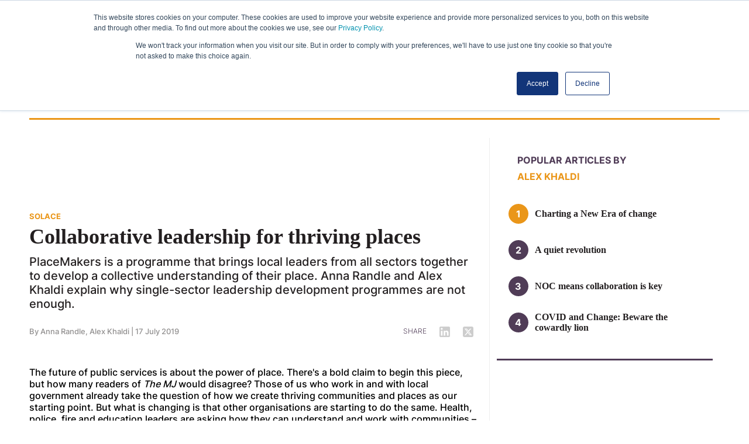

--- FILE ---
content_type: text/html; charset=utf-8
request_url: https://www.themj.co.uk/collaborative-leadership-thriving
body_size: 9828
content:
<!DOCTYPE html>
<html lang="en">
<head>
    <meta name="Powered By" content="Kreatio Platform" />
  <link rel="canonical" href="https://www.themj.co.uk/collaborative-leadership-thriving"/>
  <link rel="preconnect" href="https://www.googletagmanager.com/">
  <!-- Google tag (gtag.js) -->
  <script async src="https://www.googletagmanager.com/gtag/js?id=G-SCLLYEHGEE"></script>
  <script>   window.dataLayer = window.dataLayer || [];
  function gtag() {
      dataLayer.push(arguments);
  }
  gtag('js', new Date());
  gtag('config', 'G-SCLLYEHGEE');
  </script>
  <!-- Hotjar Tracking Code for https://www.traffex.com -->
  <script>
      (function(h,o,t,j,a,r){
          h.hj=h.hj||function(){(h.hj.q=h.hj.q||[]).push(arguments)};
          h._hjSettings={hjid:3252793,hjsv:6};
          a=o.getElementsByTagName('head')[0];
          r=o.createElement('script');r.async=1;
          r.src=t+h._hjSettings.hjid+j+h._hjSettings.hjsv;
          a.appendChild(r);
      })(window,document,'https://static.hotjar.com/c/hotjar-','.js?sv=');
  </script>
  <meta charset="UTF-8">
  <meta name="viewport" content="width=device-width, initial-scale=1.0">
  <meta name="csrf-param" content="authenticity_token">
  <meta name="csrf-token" content="Z8OewHJFwLHK3XXjqpzpqQ/Ze9+VVLF7I7kP3U6AYlU+4G9fSB4wlsUJadvvCOeeAEuuy+PKEbsplKvSVo1Wtg==">
    <title>Collaborative leadership for thriving places</title>
  <meta name="description" content="PlaceMakers is a programme that brings local leaders from all sectors together to develop a collective understanding of their place. Anna Randle and Alex Khaldi explain why single-sector leadership development programmes are not enough.">
  <meta name="keywords" content="Solace, Third Sector, Management, Partnerships">

      <meta property="og:type" content="article">
    <meta property="og:url" content="https://www.themj.co.uk/collaborative-leadership-thriving">
    <meta property="og:title" content="Collaborative leadership for thriving places">
    <meta property="og:locale" content="en_US">
    <meta property="og:description" content="The future of public services is about the power of place. There's a bold claim to begin this piece, but how many readers of The MJ would disagree? Those of us who...">
    <meta property="og:image:type" content="image/png">
    <meta property="og:image:width" content="600">
    <meta property="og:image:height" content="315">
    <meta property="og:updated_time" content="2024-06-08T03:58:07+01:00">
    <meta name="twitter:card" content="summary_large_image">
    <meta name="twitter:domain" content="//www.themj.co.uk/">
    <meta name="twitter:creator" content="">
    <meta name="twitter:url" content="https://www.themj.co.uk/collaborative-leadership-thriving">
    <meta name="twitter:image" content="">
    <meta name="twitter:description" content="PlaceMakers is a programme that brings local leaders from all sectors together to develop a collective understanding of their place. Anna Randle and Alex Khaldi explain why single-sector leadership development programmes are not enough.">
    <meta itemprop="description" content="PlaceMakers is a programme that brings local leaders from all sectors together to develop a collective understanding of their place. Anna Randle and Alex Khaldi explain why single-sector leadership development programmes are not enough.">
    <meta itemprop="image" content="">
    <meta property="article:published_time" content="2019-07-17T10:08:00+01:00">
    <meta property="article:modified_time" content="2024-06-08T03:58:07+01:00">
    <meta itemprop="author" content="Anna Randle">
    <meta itemprop="mainEntityOfPage" content="https://www.themj.co.uk/collaborative-leadership-thriving">
    <meta itemprop="name" content="The MJ">
    <meta itemprop="url" content="https://www.themj.co.uk/collaborative-leadership-thriving">
    <meta itemprop="headline" content="Collaborative leadership for thriving places">
    <meta itemprop="datePublished" content="2019-07-17T10:08:00+01:00">
    <meta itemprop="dateModified" content="2024-06-08T03:58:07+01:00">

  <link rel="preconnect" href="https://securepubads.g.doubleclick.net/">
  <link rel="preconnect" href="https://assets.kreatio.net/">
  <link rel="preconnect" href="https://code.jquery.com/">
  <script async src="https://securepubads.g.doubleclick.net/tag/js/gpt.js"></script>
  <script>
      window.googletag = window.googletag || {cmd: []};
      googletag.cmd.push(function () {
          var mapping1 = googletag.sizeMapping().addSize([1024, 0], [970, 250]).addSize([650, 0], [600, 155]).addSize([320, 0], [320, 50]).build();
          var mapping2 = googletag.sizeMapping().addSize([1024, 0], [970, 250]).addSize([650, 0], [600, 155]).addSize([320, 0], [320, 50]).build();
          var mapping3 = googletag.sizeMapping().addSize([768, 0], [728, 90]).addSize([0, 0], [320, 50]).build();
          googletag.defineSlot('/19274716/Themj2-skyscraper-left', [160, 600], 'div-gpt-ad-1718197395902-0').addService(googletag.pubads());
          googletag.defineSlot('/19274716/themj2-skyscraper-right', [160, 600], 'div-gpt-ad-1718197487538-0').addService(googletag.pubads());
          googletag.defineSlot('/19274716/themj2-billboard-1', ['fluid', [970, 250], [600, 155], [320, 50]], 'div-gpt-ad-1718186102035-0').defineSizeMapping(mapping1).addService(googletag.pubads());
          googletag.defineSlot('/19274716/themj2-billboard-2', ['fluid', [600, 155], [970, 250], [320, 50]], 'div-gpt-ad-1718175502503-0').defineSizeMapping(mapping2).addService(googletag.pubads());
          googletag.defineSlot('/19274716/themj2-scrolling-half-page-ad', [300, 600], 'div-gpt-ad-1716298462076-0').addService(googletag.pubads());
          googletag.defineSlot('/19274716/themj2-scrolling-half-page-ad-small-viewports', [300, 600], 'div-gpt-ad-1718866975999-0').addService(googletag.pubads());
          googletag.defineSlot('/19274716/themj2-scrolling-mpu', [300, 250], 'div-gpt-ad-1716299379313-0').addService(googletag.pubads());
          googletag.defineSlot('/19274716/themj2-scrolling-mpu-small-viewports', [300, 250], 'div-gpt-ad-1718867151468-0').addService(googletag.pubads());
          googletag.defineSlot('/19274716/themj2-leaderboard', [[320, 50], [728, 90]], 'div-gpt-ad-1718175537270-0').defineSizeMapping(mapping3).addService(googletag.pubads());
          googletag.pubads().enableSingleRequest();
          googletag.enableServices();
      });
  </script>
  <link rel="stylesheet" media="all" href="https://assets.kreatio.net/the_mj_2024/application-c291f54dc60408d5341f737ca4eaee9da28728e8ddfd1d6ff6721970fdc770e8.css" async>
  <link rel="shortcut icon" href="https://assets.kreatio.net/the_mj_2024/images/ico/favicon.ico" type="image/x-icon">
  <link rel="icon" href="https://assets.kreatio.net/the_mj_2024/favicon.ico" type="image/x-icon">
</head>
<body>
<div id="wrapper">
  <!-- /19274716/Themj2-skyscraper-left -->
  <div id='div-gpt-ad-1718197395902-0'>
    <script>
        googletag.cmd.push(function () {
            googletag.display('div-gpt-ad-1718197395902-0');
        });
    </script>
  </div>
  <!-- /19274716/themj2-skyscraper-right -->
  <div id='div-gpt-ad-1718197487538-0'>
    <script>
        googletag.cmd.push(function () {
            googletag.display('div-gpt-ad-1718197487538-0');
        });
    </script>
  </div>
  <div class="wrapper-header">
    <!-- Component :: Main-Header--> 
<div class="main-header">
  <div class="primary-header">
    <div class="container-fluid">
      <div class="primary-header-right-block">
        <div class="login-bar">
          <ul>
            <li class="join-today">
              <a href="/latest_issues"  class="btn-primary-dark">Latest Issue
              </a>
            </li>
            <li class="login">
              <a href="/userlogin"  class="btn-secondary-button" id="login">Login</a>
              <a href="/logout"  class="btn-secondary-button" id="logout" style="display: none">Log out</a>
            </li>
            <li class="join-today">
              <a href="https://subscribe.themj.co.uk/"  class="btn-primary-dark" target="_blank">Subscribe
              </a>
            </li>
          </ul>
        </div>
        <div class="social-share-header">
          <ul>
            <li>
              <a target="_blank" href="https://www.linkedin.com/company/themj/" aria-label="Linkedin-icon" class="social-share-icon linkedin "></a>
            </li>
            <li>
              <a target="_blank" href="https://twitter.com/themjcouk" aria-label="Twitter-icon" class="social-share-icon twitter"></a>
            </li>
          </ul>
        </div>
      </div>
    </div>
  </div>
  <div class="master-head">
    <div class="container-fluid">
      <div class="master-head-block">
        <nav class="navbar navbar-expand-md ">
          <div class="header-logo">
            <a href="/"><img src="https://assets.kreatio.net/the_mj_2024/svg/the_mj_logo.svg" alt="mj-brand-logo"></a>
          </div>
          <div class="collapse navbar-collapse" id="navbarNavDropdown">
            <ul class="navbar-nav">
                  <li class="nav-item">
                      <a title="Home" class="nav-link" href="/">Home</a>
                  </li>
                  <li class="nav-item">
                      <a class="nav-link" href="/type/news">News</a>
                  </li>
                  <li class="nav-item">
                      <a title="Opinion" class="nav-link" href="/type/opinion">Opinion</a>
                  </li>
                  <li class="nav-item">
                      <a title="Analysis" class="nav-link" href="/type/analysis">Analysis</a>
                  </li>
                  <li class="nav-item external-link">
                      <a href="https://jobs.themj.co.uk/" target="_blank" title="Jobs" class="nav-link external-link">Jobs</a>
                  </li>
                  <li class="nav-item external-link">
                      <a href="https://www.mjawards.co.uk/" target="_blank" title="Awards" class="nav-link external-link">Awards</a>
                  </li>
              <li class="nav-item dropdown more">
                <a class="nav-link dropdown-toggle" href="javascript:void(0)" role="button" data-bs-toggle="dropdown" aria-expanded="false">
                  MORE
                </a>
                  <!-- Component :: More--> 
<ul class="dropdown-menu">
<li><a href="/tag/podcasts" class="dropdown-item">Podcasts</a></li>
<li><a href="/type/best-practice" class="dropdown-item">Best Practice</a></li>
<li><a href="/type/interviews" class="dropdown-item">Interviews</a></li>
<li><a href="/type/partner-zone" class="dropdown-item">Partner zone</a></li>
<li><a href="/type/round-tables" class="dropdown-item">Round tables</a></li>
<li class="dropdown-submenu">
<a href="#" class="dropdown-item dropdown-toggle">Supplements</a>
<ul class="dropdown-menu">
<li><a href="/type/council" class="dropdown-item">Council</a></li>
<li><a href="/type/health" class="dropdown-item">Health</a></li>
<li><a href="/type/ppma" class="dropdown-item">PPMA</a></li>
<li><a href="/type/other" class="dropdown-item">Other</a></li>
</ul>
</li>
</ul>

              </li>
              <li class="nav-item dropdown hot-topic-menu-resp">
                <a class="nav-link dropdown-toggle" href="javascript:void(0)" role="button" data-bs-toggle="dropdown" aria-expanded="false">
                  Hot Topics
                </a>
                  <!-- Component :: Drop-Down-Hot-Topics--> 
<ul class="dropdown-menu">
<li><a href="/tag/finance" class="dropdown-item">Finance</a></li>
<li><a href="/tag/social-care" class="dropdown-item">Social Care</a></li>
<li><a href="/tag/policy-politics" class="dropdown-item">Politics and Policy</a></li>
<li><a href="/tag/workforce" class="dropdown-item">Workforce</a></li>
<li><a href="/tag/housing" class="dropdown-item">Housing</a></li>
<li><a href="/tag/economic-growth" class="dropdown-item">Economic Growth</a></li>
<li><a href="/tag/improvement" class="dropdown-item">Improvement</a></li>
</ul>

              </li>
              <li class="nav-item join-today-res">
                <a class="nav-link" target="_blank" href="/latest_issues">LATEST ISSUE</a>
              </li>
              <li class="nav-item social-share-block-res">
                <ul class="social-share-resp">
                  <li>
                    <a target="_blank" href="https://www.linkedin.com/company/themj/" class="social-share-icon linkedin "></a>
                  </li>
                  <li>
                    <a target="_blank" href="https://twitter.com/themjcouk" class="social-share-icon twitter"></a>
                  </li>
                </ul>
              </li>
              <li class="nav-item login-resp login">
                <a class="nav-link" href="/userlogin" id="login1" style="display: none;">L0GIN</a>
                <a class="nav-link" href="/logout" id="logout1" style="display: none;">LOGOUT</a>
              </li>
              <li class="nav-item join-today-res">
                <a class="nav-link" target="_blank" href="https://subscribe.themj.co.uk/">SUBSCRIBE</a>
              </li>
            </ul>
          </div>
          <div class="menu-right">
            <div class="search-container ">
              <a href="javascript:void(0)" role="button" class="search"><img src="https://assets.kreatio.net/the_mj_2024/svg/searchico.svg" alt="search-log" id="search-icon"></a>
              <form class="search-dropdown" action="/search" accept-charset="UTF-8" method="get">
                <input type="hidden" name="per_page" id="per_page" value="10" class="form-group has-feedback">
                <input type="hidden" name="facet" id="facet" value="true" class="facet_header">
                <input type="hidden" name="sort" id="sort" value="recent" class="filter_sort_top">
                <input type="text" name="query" placeholder="Search" class="input-search">
                <button type="submit" class="search-btn">Search</button>
</form>            </div>
            <div class="search-container-resp ">
              <a href="javascript:void(0)" role="button" class="search-resp"><img src="https://assets.kreatio.net/the_mj_2024/svg/search-responsive.svg" alt="search-log" id="search-icon-resp"></a>
              <form class="search-dropdown-resp" id="search-dropdown-resp" action="/search" accept-charset="UTF-8" method="get">
                <input type="hidden" name="per_page" id="per_page1" value="10" class="form-group has-feedback">
                <input type="hidden" name="facet" id="facet1" value="true" class="facet_header">
                <input type="hidden" name="sort" id="sort1" value="recent" class="filter_sort_top">
                <input type="text" placeholder="Search" class="input-search" name="query">
                <button type="submit" class="search-btn">Search</button>
</form>            </div>
            <button class="navbar-toggler" type="button" data-bs-toggle="collapse" data-bs-target="#navbarNavDropdown" aria-controls="navbarNavDropdown" aria-expanded="false" aria-label="Toggle navigation" id= "navbar-toggler">
              <span class="navbar-toggler-icon"></span>
            </button>
          </div>
        </nav>
      </div>
    </div>
  </div>
  <div class="hot-topics-header">
    <div class="container-fluid">
      <div class="hot-topics-block">
          <!-- Component :: Hot-Topics--> 
<ul class="hot-topics-menu">
<li>Hot Topics</li>
<li><a href="/tag/finance">Finance</a></li>
<li><a href="/tag/social-care"> Social care</a></li>
<li><a href="/tag/policy-and-politics"> Policy and Politics</a></li>
<li><a href="/tag/workforce">Workforce</a></li>
<li><a href="/tag/housing">Housing</a></li>
<li><a href="/tag/economic-growth"> Economic Growth</a></li>
<li><a href="/tag/improvement">Improvement</a></li>
</ul>

      </div>
    </div>
  </div>
</div>


</div>

  <h1 class="headone">Title</h1>
  <div class="wrapper-container article-page">
  <div class="container-fluid">
    <div class="row">
      <div class="article-left col-md-8">
        <div class="ad-header">
          <div class="adv-block">
            <!-- /19274716/themj2-leaderboard -->
            <div id='div-gpt-ad-1718175537270-0' style='min-width: 320px; min-height: 50px;'>
              <script>
                  googletag.cmd.push(function () {
                      googletag.display('div-gpt-ad-1718175537270-0');
                  });
              </script>
            </div>
          </div>
        </div>
        <div class="article-block">
          <div class="article-head-block">
            <h5 class="category">
              <a href="/tag/solace">SOLACE</a></h5>
            <h4 class="headline"><a data-turbo="true" title="Collaborative leadership for thriving places" href="/collaborative-leadership-thriving">Collaborative leadership for thriving places</a></h4>

            <p class="strapline">PlaceMakers is a programme that brings local leaders from all sectors together to develop a collective understanding of their place. Anna Randle and Alex Khaldi explain why single-sector leadership development programmes are not enough.</p>
            <div class="article-author-block">
                <div class="article-author">
                  <div class="article-right">
                    <h6 class="publish-by">
                        <span>By 
              <a href="/author/f8752aaa-9982-4d9f-a9b3-6169e7ece99b/anna-randle">Anna Randle</a>, 
 
              <a href="/author/45dc94e7-5a79-40a1-a5a4-f7470d6440ac/alex-khaldi">Alex Khaldi</a>
  | </span>

                          17 July 2019

                    </h6>
                  </div>
                </div>
              <div class="article-social-share">
  <ul>
    <li>SHARE</li>
    <li><a href="http://www.linkedin.com/shareArticle?mini=true&amp;url=https://www.themj.co.uk/4281584&amp;title=Collaborative+leadership+for+thriving+places" rel="nofollow" target="_blank" class="linkedin"></a></li>
    <li><a href="http://www.twitter.com/share?text=Collaborative leadership for thriving places&amp;url=https://www.themj.co.uk/collaborative-leadership-thriving&via=themjcouk" rel="nofollow" target="_blank" class="social-share-icon twitter"></a></li>
  </ul>
</div>

            </div>
            <div class="article-image">
              
            </div>
          </div>
            <div class="article-content-block shadow-patch">
                <p>The future of public services is about the power of place. There's a bold claim to begin this piece, but how many readers of <em>The MJ</em> would disagree? Those of us who work in and with local government already take the question of how we create thriving communities and places as our starting point. But what is changing is that other organisations are starting to do the same. Health, police, fire and education leaders are asking how they can understand and work with communities – and each other – in new ways to improve social outcomes. The voluntary and community sector is largely ready and waiting. The business community is also starting to explore its role in place. So the question becomes one for all of us: what would a better future look like for our places, and how do we get there together?</p>
                <p>This question is starting to be asked in places across the country. We are seeing new partnerships forming, new conversations starting and new work beginning that is about collaboration among organisations and people who have traditionally worked side by side. We know that local authority chief executives are spending an increasing amount of time on their external relationships, and that this shift is taking place quite rapidly. We also know that there is no simple toolkit for effective collaboration – it takes time and is about building relationships, shared purpose and a collective understanding of the opportunities and challenges in the place. Local system leaders are therefore operating in new territory, and this is why Collaborate and Grant Thornton have come together to ask: what collective leadership capabilities, behaviours and relationships are required to lead place-based change today?</p>
            </div>
          <div class="linear-gradient"></div>
        </div>
      </div>
      <div class="article-right col-md-4">
          <!-- Component :: Popular-Articles-By-Author--> 
  <div class="popular-article-block">
    <div class="popular-article-head">
      <h2 class="common-heading">
        <a href="/author/45dc94e7-5a79-40a1-a5a4-f7470d6440ac/alex-khaldi">Popular articles by</a>
        <span><a href="/author/45dc94e7-5a79-40a1-a5a4-f7470d6440ac/alex-khaldi">Alex Khaldi</a></span></h2>
    </div>
    <div class="popular-article-bottom">
        <ol class="popular-list">
          <li class="active">
            <a data-turbo="true" title="Charting a New Era of change" href="/charting-a-new-era-of-change">Charting a New Era of change</a></li>
          <li >
            <a data-turbo="true" title="A quiet revolution" href="/a-quiet-revolution">A quiet revolution</a></li>
          <li >
            <a data-turbo="true" title="NOC means collaboration is key" href="/noc-means-collaboration-key">NOC means collaboration is key</a></li>
          <li >
            <a data-turbo="true" title="COVID and Change: Beware the cowardly lion" href="/covid-change-beware-cowardly-lion">COVID and Change: Beware the cowardly lion</a></li>
        </ol>
      </div>
  </div>


        <div class="adv-block">
          <!-- /19274716/themj2-scrolling-mpu -->
          <div id='div-gpt-ad-1716299379313-0'>
            <script>
                googletag.cmd.push(function () {
                    googletag.display('div-gpt-ad-1716299379313-0');
                });
            </script>
          </div>
        </div>
      </div>
    </div>
  </div>
</div>

  <div class="barrirer-subsribe">
    <div class="container-fluid">
      <div class="row">
        <div class="col-sm-4">
          <h2 class="heading">SUBSCRIBE TO CONTINUE READING</h2>
          <p class="description">Get unlimited access to The MJ with a subscription, plus a weekly copy of The MJ
            magazine
            sent directly to you door and inbox.</p>
        </div>
        <div class="col-sm-4 sub">
          <a class="btn-primary-dark" href="https://subscribe.themj.co.uk/" target="_blank">Subscribe</a>
          <p class="sub-summary">Full website content includes additional, exclusive commentary and analysis on the
            issues
            affecting local government.</p>
        </div>
        <div class="col-sm-4 sub">
          <a class="btn-primary-dark" href="/userlogin">Login</a>
          <p class="sub-summary">Already a subscriber?</p>
        </div>
      </div>
    </div>
  </div>
<div class="article-page">
  <div class="container-fluid">
    <div class="article-right-resp barrier row">
      <div class="col-sm-6">
          <!-- Component :: Popular-Articles-By-Author--> 
  <div class="popular-article-block">
    <div class="popular-article-head">
      <h2 class="common-heading">
        <a href="/author/45dc94e7-5a79-40a1-a5a4-f7470d6440ac/alex-khaldi">Popular articles by</a>
        <span><a href="/author/45dc94e7-5a79-40a1-a5a4-f7470d6440ac/alex-khaldi">Alex Khaldi</a></span></h2>
    </div>
    <div class="popular-article-bottom">
        <ol class="popular-list">
          <li class="active">
            <a data-turbo="true" title="Charting a New Era of change" href="/charting-a-new-era-of-change">Charting a New Era of change</a></li>
          <li >
            <a data-turbo="true" title="A quiet revolution" href="/a-quiet-revolution">A quiet revolution</a></li>
          <li >
            <a data-turbo="true" title="NOC means collaboration is key" href="/noc-means-collaboration-key">NOC means collaboration is key</a></li>
          <li >
            <a data-turbo="true" title="COVID and Change: Beware the cowardly lion" href="/covid-change-beware-cowardly-lion">COVID and Change: Beware the cowardly lion</a></li>
        </ol>
      </div>
  </div>


      </div>
      <div class="col-sm-6">
        <div class="adv-block">
          <!-- /19274716/themj2-scrolling-mpu-small-viewports -->
          <div id='div-gpt-ad-1718867151468-0' style='min-width: 300px; min-height: 250px;'>
            <script>
                googletag.cmd.push(function () {
                    googletag.display('div-gpt-ad-1718867151468-0');
                });
            </script>
          </div>
        </div>
      </div>
    </div>
  </div>
</div>


  <div class="wrapper-footer">
  <div class="container-fluid">
      <!-- Component :: Footer--> 
<div class="footer-block">
<div class="footer-left col-md-3 col-sm-4 col-xs-4">
<div class="footer-head"><a href="/"><img src="https://assets.kreatio.net/the_mj_2024/png/the-mj-brand-logo.png" alt="footer-logo"></a></div>
<div class="footer-social-share">
<ul class="social-share">
<li><a href="https://www.linkedin.com/groups/?home=&amp;gid=3409493" class="social-share-icon linkedin " aria-label="Linkedin-icon"> </a></li>
<li><a href="https://x.com/themjcouk" class="social-share-icon twitter" aria-label="Twitter_icon"> </a></li>
</ul>
</div>
</div>
<div class="footer-menus row col-md-6  col-sm-8 col-xs-8">
<div class="footer-menu col-sm-6">
<ul class="footer-primary-menu">
<li><a href="/about-us">About Us</a></li>
<li><a href="/terms-conditions">Terms and Conditions</a></li>
<li><a target="_blank" href="https://www.hgluk.com/hemming-group-ltd-privacy-statement/" rel="noopener">Privacy</a></li>
<li><a target="_blank" href="https://hgluk-25602759.hs-sites-eu1.com/work-with-us" rel="noopener">Advertise with us</a></li>
<li><a href="/copyright-permissions">Copyright and Permissions</a></li>
</ul>
</div>
<div class="footer-menu hide col-sm-6">
<ul class="footer-primary-menu">
<li><a target="_blank" href="https://subscribe.themj.co.uk/" rel="noopener">Subscribe</a></li>
<li><a target="_blank" href="https://jobs.themj.co.uk/" rel="noopener">Jobs</a></li>
<li><a href="https://themj.co.uk/type/event">Events</a></li>
<li><a href="/contact-us">Contact Us</a></li>
</ul>
</div>
</div>
<div class="copy-right col-md-3 col-sm-12 col-xs-12"></div>
</div>

  </div>
  <div class="container-fluid">
    <p class="copy-right-text">©2024 Hemming Group Limited. Registered in England and Wales. Registered No: 490200. VAT number GB342 023 408</p>
  </div>
</div>

</div>
<script src="https://code.jquery.com/jquery-3.6.4.min.js"></script>
<script src="https://assets.kreatio.net/the_mj_2024/application-c4d8e9c521789de27f54.js"></script>
<script>
    $(document).ready(function () {
        $('#newsletter').on('submit', function (event) {
            event.preventDefault();
            var formData = new FormData(this);
            $.ajax({
                url: '/newsletter-signup',
                type: 'POST',
                data: formData,
                contentType: false,
                processData: false,
                beforeSend: function (xhr) {
                    xhr.setRequestHeader('X-CSRF-Token', $('meta[name="csrf-token"]').attr('content'));
                    $("#export_loaders").show();
                },
                success: function (response) {
                    $("#export_loaders").hide();
                    $('#form-container').hide();
                    $('#success-message').show();
                },
                error: function (xhr, status, error) {
                    alert('Newsletter signup failed');
                    console.log('Error: ' + error);
                    console.log('Status: ' + status);
                    console.dir(xhr);
                }
            });
        });
    });
</script>
<!-- Start of HubSpot Embed Code -->
<script type="text/javascript" id="hs-script-loader" async="" defer="" src="//js-eu1.hs-scripts.com/25602759.js"></script>
<!-- End of HubSpot Embed Code -->
  <!-- Component :: Hubspot-Script--> 
<div class="remote_component" id = af0143d5-4831-66d0-0605-52daf41919aa></div>


<script>
    // Cookie reader helper
    function getCookie(name) {
        const match = document.cookie.match(new RegExp('(^| )' + name + '=([^;]+)'));
        return match ? decodeURIComponent(match[2]) : null;
    }
    // 🔐 Login click handler
    $(document).on('click', '#escologin', function (event) {
        event.preventDefault();

        if (!validateForm()) {
            return;
        }

        $.ajax({
            url: '/authenticate',
            type: 'POST',
            data: jQuery("#userlogin").serialize(),
            dataType: 'text', // Consider changing to 'json' if your server returns JSON
            beforeSend: function (xhr) {
                xhr.setRequestHeader('X-CSRF-Token', jQuery('meta[name="csrf-token"]').attr('content'));
                $("#export_loaders").show();
                $("#escologin").prop("disabled", true);
            },

            success: function (data) {
                $("#export_loaders").hide();
                $("#escologin").prop("disabled", false);

                // ✅ Use cookie or fallback to form field
                const email = getCookie("Email") || $("#exampleInputEmail1").val().trim();

                if (data === "Success") {
                    console.log("Logged_in cookie:", getCookie("Logged_in"));
                    console.log("Email cookie:", email);
                    window._hsq = window._hsq || [];
                    _hsq.push(["trackEvent", { id: "user_logged_in" }]);

                    var a = $(".cls_redirect").val();
                    location.href = a;
                } else {
                    $('#login_error_message_header,#login_error_message_teaser').show().text(data.message || "Login failed");
                }
            },

            error: function () {
                $("#export_loaders").hide();
                $("#escologin").prop("disabled", false);

                const message = "Incorrect username or password";
                $('#login_error_message_header').text(message).show();
            }
        });
    });

    function validateForm() {
        var isValid = true;
        var email = document.getElementById("exampleInputEmail1").value.trim();
        if (!/^[^\s@]+@[^\s@]+\.[^\s@]+$/.test(email)) {
            document.getElementById("errorEmail").innerText = "Please enter a valid email address";
            isValid = false;
        } else {
            document.getElementById("errorEmail").innerText = "";
        }

        var password = document.getElementById("exampleInputPassword1").value.trim();
        if (!password) {
            document.getElementById("errorPassword").innerText = "Please enter your password";
            isValid = false;
        } else {
            document.getElementById("errorPassword").innerText = "";
        }

        return isValid;
    }
</script>
<script>
    window.addEventListener("pageshow", function () {
        $.ajax({
            type: 'GET',
            dataType: 'json',
            url: '/auto-login/remember-me',
            beforeSend: function (xhr) {
                xhr.setRequestHeader('X-CSRF-Token', $('meta[name="csrf-token"]').attr('content'));
            },
            success: function (response) {
                const signInButton = $("#login");
                const logButton = $("#logout");
                const signInButton1 = $("#login1");
                const logButton1 = $("#logout1");
                if (response.status === "success") {
                    signInButton.hide();
                    signInButton1.hide();
                    logButton.show();
                    logButton1.show();
                } else {
                    signInButton.show();
                    signInButton1.show();
                    logButton.hide();
                    logButton1.hide();
                    console.log("User not logged in");
                }
            },
            error: function (xhr, status, error) {
                console.error("AJAX error:", status, error);
                console.log("Raw response:", xhr.responseText);
            }
        });
    });

</script>
<script>
    $(document).ready(function(){
        if($('.remote_component').length > 0 ){

            $(".remote_component").each(function() {
                var id = $(this).attr('id');
                var page_id = $(this).attr('data_page_id');

                $.ajax({
                    type: 'get',
                    dataType: 'html',
                    url: '/get_remote_component',
                    data: {id: id ,page_id: page_id},
                    beforeSend: function (xhr) {
                        xhr.setRequestHeader('X-CSRF-Token', $('meta[name="csrf-token"]').attr('content'))
                    },
                    success: function (data) {
                        $('#'+id).html(data)
                    }
                });

            });
        }
    });
</script>
<script>
    $(document).on('click', ".remote_component_load > a", function() {
        var id = $(this).parent().attr('component_id');
        var page_id = $(this).parent().attr('data_page_id');
        var page_no = $(this).text();
        if (!page_no) {
            var page_no = $('span.current').text();
            if ($(this).attr('rel') === 'next' || $(this).attr('rel') === 'next end'){
                page_no = parseInt(page_no) + 1;
            } else if ($(this).attr('rel') === 'prev' || $(this).attr('rel') ===  'prev start'){
                page_no = parseInt(page_no) - 1;
            }
        }
        $(this).removeAttr('href');
        $.ajax({
            type: 'get',
            url: '/get_remote_component',
            data: {id: id ,page_id: page_id, page: page_no},
            beforeSend: function (xhr) {
                xhr.setRequestHeader('X-CSRF-Token', $('meta[name="csrf-token"]').attr('content'))
            },
            success: function (data) {
                //$('#'+id).html(data)
                $("div[component_id=" + id + "]").html(data)
                // $('.main-content > #listings').remove();
                // $('.main-content > .pagination').remove();
                // $(data).insertAfter('.main-content > .select-header');
                // $(".remote_component_load > a").removeAttr('href');
                // $("html, body").animate({scrollTop:0},"slow");
            }
        });
    });
</script>
<div class="kreatio-mostread" style="display:none">
    <img onerror="this.style.display=&#39;none&#39;" src="https://analytics-wrapper.kreatio.com/images/loading.gif?article_id=2a01f982-a3d9-4a65-bc2a-cfd4cf2fada1&amp;page_type=article_page" alt="Loading.gif?article id=2a01f982 a3d9 4a65 bc2a cfd4cf2fada1&amp;page type=article page" />
  </div>

</body>
</html>


--- FILE ---
content_type: text/html; charset=utf-8
request_url: https://www.themj.co.uk/get_remote_component?id=af0143d5-4831-66d0-0605-52daf41919aa
body_size: 808
content:
<!-- Component :: Hubspot-Script--> 
<script>
    function getCookie(name) {
        const match = document.cookie.match(new RegExp('(^| )' + name + '=([^;]+)'));
        return match ? decodeURIComponent(match[2]) : null;
    }

    const isUserLoggedIn = getCookie("Logged_in")
    const userEmail = getCookie("Email");

    if (isUserLoggedIn && userEmail) {
        console.log("Logged_in:", isUserLoggedIn);
        console.log("Email cookie:", userEmail); // Correctly placed outside
        window._hsq = window._hsq || [];
        _hsq.push(["identify", {
            email: userEmail
        }]);
    }
</script>




--- FILE ---
content_type: text/html; charset=utf-8
request_url: https://www.google.com/recaptcha/api2/aframe
body_size: 268
content:
<!DOCTYPE HTML><html><head><meta http-equiv="content-type" content="text/html; charset=UTF-8"></head><body><script nonce="zofTXHhdzEZUQbV6HiLItA">/** Anti-fraud and anti-abuse applications only. See google.com/recaptcha */ try{var clients={'sodar':'https://pagead2.googlesyndication.com/pagead/sodar?'};window.addEventListener("message",function(a){try{if(a.source===window.parent){var b=JSON.parse(a.data);var c=clients[b['id']];if(c){var d=document.createElement('img');d.src=c+b['params']+'&rc='+(localStorage.getItem("rc::a")?sessionStorage.getItem("rc::b"):"");window.document.body.appendChild(d);sessionStorage.setItem("rc::e",parseInt(sessionStorage.getItem("rc::e")||0)+1);localStorage.setItem("rc::h",'1769041302731');}}}catch(b){}});window.parent.postMessage("_grecaptcha_ready", "*");}catch(b){}</script></body></html>

--- FILE ---
content_type: image/svg+xml
request_url: https://assets.kreatio.net/the_mj_2024/svg/the_mj_logo.svg
body_size: 4
content:
<svg width="340" height="126" viewBox="0 0 340 126" fill="none" xmlns="http://www.w3.org/2000/svg">
<path d="M28.2635 41.0732V28.715H0.000976562V12.7082H28.2635V0.299384H40.5198V41.0732H28.2635Z" fill="#EA961A"/>
<path d="M40.5193 69.3829V85.3906H0L0.000520833 69.3829H14.2323V59.913H0.000520833V43.9084H40.5193V59.913H25.8807V69.3829H40.5193Z" fill="#EA961A"/>
<path d="M28.2631 105.045H24.1093V115.073H16.3599V105.045H12.2063V125.659H0V89.0394H40.5193V125.659H28.2631V105.045Z" fill="#EA961A"/>
<path d="M94.2891 45.9873V125.698H44.8506V0.259702H113.842L130.557 56.0785L147.272 0.259702H216.076V125.698H166.527V45.7294L154.021 125.698H107.57L94.2891 45.9873Z" fill="#4B3D57"/>
<path d="M220.588 67.2128L270.109 67.193V72.7545C270.109 82.0056 270.156 88.2737 279.721 88.2737C289.285 88.2737 289.972 82.0212 289.972 72.7685V0.000381841H339.755V75.68C339.755 107.197 313.44 125.698 278.159 125.698C243.192 125.698 220.588 107.197 220.588 75.68V67.2128Z" fill="#4B3D57"/>
</svg>


--- FILE ---
content_type: application/x-javascript
request_url: https://assets.kreatio.net/the_mj_2024/application-c4d8e9c521789de27f54.js
body_size: 61133
content:
/*! For license information please see application-c4d8e9c521789de27f54.js.LICENSE.txt */
!function(e){var t={};function n(r){if(t[r])return t[r].exports;var i=t[r]={i:r,l:!1,exports:{}};return e[r].call(i.exports,i,i.exports,n),i.l=!0,i.exports}n.m=e,n.c=t,n.d=function(e,t,r){n.o(e,t)||Object.defineProperty(e,t,{enumerable:!0,get:r})},n.r=function(e){"undefined"!==typeof Symbol&&Symbol.toStringTag&&Object.defineProperty(e,Symbol.toStringTag,{value:"Module"}),Object.defineProperty(e,"__esModule",{value:!0})},n.t=function(e,t){if(1&t&&(e=n(e)),8&t)return e;if(4&t&&"object"===typeof e&&e&&e.__esModule)return e;var r=Object.create(null);if(n.r(r),Object.defineProperty(r,"default",{enumerable:!0,value:e}),2&t&&"string"!=typeof e)for(var i in e)n.d(r,i,function(t){return e[t]}.bind(null,i));return r},n.n=function(e){var t=e&&e.__esModule?function(){return e.default}:function(){return e};return n.d(t,"a",t),t},n.o=function(e,t){return Object.prototype.hasOwnProperty.call(e,t)},n.p="/packs/",n(n.s=48)}([function(e,t,n){"use strict";n.d(t,"u",(function(){return r})),n.d(t,"i",(function(){return i})),n.d(t,"s",(function(){return o})),n.d(t,"l",(function(){return a})),n.d(t,"d",(function(){return s})),n.d(t,"e",(function(){return c})),n.d(t,"t",(function(){return u})),n.d(t,"k",(function(){return l})),n.d(t,"j",(function(){return f})),n.d(t,"w",(function(){return d})),n.d(t,"p",(function(){return p})),n.d(t,"r",(function(){return h})),n.d(t,"v",(function(){return v})),n.d(t,"o",(function(){return g})),n.d(t,"g",(function(){return m})),n.d(t,"q",(function(){return y})),n.d(t,"b",(function(){return b})),n.d(t,"f",(function(){return _})),n.d(t,"m",(function(){return w})),n.d(t,"a",(function(){return x})),n.d(t,"h",(function(){return k})),n.d(t,"x",(function(){return O})),n.d(t,"c",(function(){return T})),n.d(t,"n",(function(){return j}));var r="top",i="bottom",o="right",a="left",s="auto",c=[r,i,o,a],u="start",l="end",f="clippingParents",d="viewport",p="popper",h="reference",v=c.reduce((function(e,t){return e.concat([t+"-"+u,t+"-"+l])}),[]),g=[].concat(c,[s]).reduce((function(e,t){return e.concat([t,t+"-"+u,t+"-"+l])}),[]),m="beforeRead",y="read",b="afterRead",_="beforeMain",w="main",x="afterMain",k="beforeWrite",O="write",T="afterWrite",j=[m,y,b,_,w,x,k,O,T]},function(e,t,n){"use strict";n.d(t,"a",(function(){return i})),n.d(t,"b",(function(){return o})),n.d(t,"c",(function(){return a}));var r=n(3);function i(e){return e instanceof Object(r.a)(e).Element||e instanceof Element}function o(e){return e instanceof Object(r.a)(e).HTMLElement||e instanceof HTMLElement}function a(e){return"undefined"!==typeof ShadowRoot&&(e instanceof Object(r.a)(e).ShadowRoot||e instanceof ShadowRoot)}},function(e,t,n){"use strict";n.d(t,"a",(function(){return r})),n.d(t,"b",(function(){return i})),n.d(t,"c",(function(){return o}));var r=Math.max,i=Math.min,o=Math.round},function(e,t,n){"use strict";function r(e){if(null==e)return window;if("[object Window]"!==e.toString()){var t=e.ownerDocument;return t&&t.defaultView||window}return e}n.d(t,"a",(function(){return r}))},function(e,t,n){"use strict";function r(e){return e?(e.nodeName||"").toLowerCase():null}n.d(t,"a",(function(){return r}))},function(e,t,n){"use strict";function r(e){return e.split("-")[0]}n.d(t,"a",(function(){return r}))},function(e,t,n){"use strict";n.d(t,"a",(function(){return i}));var r=n(1);function i(e){return((Object(r.a)(e)?e.ownerDocument:e.document)||window.document).documentElement}},function(e,t,n){"use strict";n.d(t,"a",(function(){return O}));var r=n(0),i=n(3),o=n(6),a=n(21),s=n(36);var c=n(8),u=n(22),l=n(2);var f=n(24),d=n(11),p=n(1),h=n(9),v=n(13),g=n(37),m=n(4);function y(e){return Object.assign({},e,{left:e.x,top:e.y,right:e.x+e.width,bottom:e.y+e.height})}function b(e,t,n){return t===r.w?y(function(e,t){var n=Object(i.a)(e),r=Object(o.a)(e),c=n.visualViewport,u=r.clientWidth,l=r.clientHeight,f=0,d=0;if(c){u=c.width,l=c.height;var p=Object(s.a)();(p||!p&&"fixed"===t)&&(f=c.offsetLeft,d=c.offsetTop)}return{width:u,height:l,x:f+Object(a.a)(e),y:d}}(e,n)):Object(p.a)(t)?function(e,t){var n=Object(h.a)(e,!1,"fixed"===t);return n.top=n.top+e.clientTop,n.left=n.left+e.clientLeft,n.bottom=n.top+e.clientHeight,n.right=n.left+e.clientWidth,n.width=e.clientWidth,n.height=e.clientHeight,n.x=n.left,n.y=n.top,n}(t,n):y(function(e){var t,n=Object(o.a)(e),r=Object(u.a)(e),i=null==(t=e.ownerDocument)?void 0:t.body,s=Object(l.a)(n.scrollWidth,n.clientWidth,i?i.scrollWidth:0,i?i.clientWidth:0),f=Object(l.a)(n.scrollHeight,n.clientHeight,i?i.scrollHeight:0,i?i.clientHeight:0),d=-r.scrollLeft+Object(a.a)(e),p=-r.scrollTop;return"rtl"===Object(c.a)(i||n).direction&&(d+=Object(l.a)(n.clientWidth,i?i.clientWidth:0)-s),{width:s,height:f,x:d,y:p}}(Object(o.a)(e)))}function _(e,t,n,r){var i="clippingParents"===t?function(e){var t=Object(f.a)(Object(v.a)(e)),n=["absolute","fixed"].indexOf(Object(c.a)(e).position)>=0&&Object(p.b)(e)?Object(d.a)(e):e;return Object(p.a)(n)?t.filter((function(e){return Object(p.a)(e)&&Object(g.a)(e,n)&&"body"!==Object(m.a)(e)})):[]}(e):[].concat(t),o=[].concat(i,[n]),a=o[0],s=o.reduce((function(t,n){var i=b(e,n,r);return t.top=Object(l.a)(i.top,t.top),t.right=Object(l.b)(i.right,t.right),t.bottom=Object(l.b)(i.bottom,t.bottom),t.left=Object(l.a)(i.left,t.left),t}),b(e,a,r));return s.width=s.right-s.left,s.height=s.bottom-s.top,s.x=s.left,s.y=s.top,s}var w=n(38),x=n(33),k=n(35);function O(e,t){void 0===t&&(t={});var n=t,i=n.placement,a=void 0===i?e.placement:i,s=n.strategy,c=void 0===s?e.strategy:s,u=n.boundary,l=void 0===u?r.j:u,f=n.rootBoundary,d=void 0===f?r.w:f,v=n.elementContext,g=void 0===v?r.p:v,m=n.altBoundary,b=void 0!==m&&m,O=n.padding,T=void 0===O?0:O,j=Object(x.a)("number"!==typeof T?T:Object(k.a)(T,r.e)),E=g===r.p?r.r:r.p,C=e.rects.popper,A=e.elements[b?E:g],S=_(Object(p.a)(A)?A:A.contextElement||Object(o.a)(e.elements.popper),l,d,c),L=Object(h.a)(e.elements.reference),D=Object(w.a)({reference:L,element:C,strategy:"absolute",placement:a}),N=y(Object.assign({},C,D)),P=g===r.p?N:L,I={top:S.top-P.top+j.top,bottom:P.bottom-S.bottom+j.bottom,left:S.left-P.left+j.left,right:P.right-S.right+j.right},M=e.modifiersData.offset;if(g===r.p&&M){var q=M[a];Object.keys(I).forEach((function(e){var t=[r.s,r.i].indexOf(e)>=0?1:-1,n=[r.u,r.i].indexOf(e)>=0?"y":"x";I[e]+=q[n]*t}))}return I}},function(e,t,n){"use strict";n.d(t,"a",(function(){return i}));var r=n(3);function i(e){return Object(r.a)(e).getComputedStyle(e)}},function(e,t,n){"use strict";n.d(t,"a",(function(){return s}));var r=n(1),i=n(2),o=n(3),a=n(36);function s(e,t,n){void 0===t&&(t=!1),void 0===n&&(n=!1);var s=e.getBoundingClientRect(),c=1,u=1;t&&Object(r.b)(e)&&(c=e.offsetWidth>0&&Object(i.c)(s.width)/e.offsetWidth||1,u=e.offsetHeight>0&&Object(i.c)(s.height)/e.offsetHeight||1);var l=(Object(r.a)(e)?Object(o.a)(e):window).visualViewport,f=!Object(a.a)()&&n,d=(s.left+(f&&l?l.offsetLeft:0))/c,p=(s.top+(f&&l?l.offsetTop:0))/u,h=s.width/c,v=s.height/u;return{width:h,height:v,top:p,right:d+h,bottom:p+v,left:d,x:d,y:p}}},function(e,t,n){"use strict";function r(e){return e.split("-")[1]}n.d(t,"a",(function(){return r}))},function(e,t,n){"use strict";n.d(t,"a",(function(){return f}));var r=n(3),i=n(4),o=n(8),a=n(1);function s(e){return["table","td","th"].indexOf(Object(i.a)(e))>=0}var c=n(13),u=n(25);function l(e){return Object(a.b)(e)&&"fixed"!==Object(o.a)(e).position?e.offsetParent:null}function f(e){for(var t=Object(r.a)(e),n=l(e);n&&s(n)&&"static"===Object(o.a)(n).position;)n=l(n);return n&&("html"===Object(i.a)(n)||"body"===Object(i.a)(n)&&"static"===Object(o.a)(n).position)?t:n||function(e){var t=/firefox/i.test(Object(u.a)());if(/Trident/i.test(Object(u.a)())&&Object(a.b)(e)&&"fixed"===Object(o.a)(e).position)return null;var n=Object(c.a)(e);for(Object(a.c)(n)&&(n=n.host);Object(a.b)(n)&&["html","body"].indexOf(Object(i.a)(n))<0;){var r=Object(o.a)(n);if("none"!==r.transform||"none"!==r.perspective||"paint"===r.contain||-1!==["transform","perspective"].indexOf(r.willChange)||t&&"filter"===r.willChange||t&&r.filter&&"none"!==r.filter)return n;n=n.parentNode}return null}(e)||t}},function(e,t,n){"use strict";n.d(t,"b",(function(){return _})),n.d(t,"a",(function(){return w}));var r=n(9),i=n(22),o=n(3),a=n(1);var s=n(4),c=n(21),u=n(6),l=n(23),f=n(2);function d(e,t,n){void 0===n&&(n=!1);var d,p,h=Object(a.b)(t),v=Object(a.b)(t)&&function(e){var t=e.getBoundingClientRect(),n=Object(f.c)(t.width)/e.offsetWidth||1,r=Object(f.c)(t.height)/e.offsetHeight||1;return 1!==n||1!==r}(t),g=Object(u.a)(t),m=Object(r.a)(e,v,n),y={scrollLeft:0,scrollTop:0},b={x:0,y:0};return(h||!h&&!n)&&(("body"!==Object(s.a)(t)||Object(l.a)(g))&&(y=(d=t)!==Object(o.a)(d)&&Object(a.b)(d)?{scrollLeft:(p=d).scrollLeft,scrollTop:p.scrollTop}:Object(i.a)(d)),Object(a.b)(t)?((b=Object(r.a)(t,!0)).x+=t.clientLeft,b.y+=t.clientTop):g&&(b.x=Object(c.a)(g))),{x:m.left+y.scrollLeft-b.x,y:m.top+y.scrollTop-b.y,width:m.width,height:m.height}}var p=n(20),h=n(24),v=n(11),g=n(0);function m(e){var t=new Map,n=new Set,r=[];return e.forEach((function(e){t.set(e.name,e)})),e.forEach((function(e){n.has(e.name)||function e(i){n.add(i.name),[].concat(i.requires||[],i.requiresIfExists||[]).forEach((function(r){if(!n.has(r)){var i=t.get(r);i&&e(i)}})),r.push(i)}(e)})),r}var y={placement:"bottom",modifiers:[],strategy:"absolute"};function b(){for(var e=arguments.length,t=new Array(e),n=0;n<e;n++)t[n]=arguments[n];return!t.some((function(e){return!(e&&"function"===typeof e.getBoundingClientRect)}))}function _(e){void 0===e&&(e={});var t=e,n=t.defaultModifiers,r=void 0===n?[]:n,i=t.defaultOptions,o=void 0===i?y:i;return function(e,t,n){void 0===n&&(n=o);var i,s,c={placement:"bottom",orderedModifiers:[],options:Object.assign({},y,o),modifiersData:{},elements:{reference:e,popper:t},attributes:{},styles:{}},u=[],l=!1,f={state:c,setOptions:function(n){var i="function"===typeof n?n(c.options):n;_(),c.options=Object.assign({},o,c.options,i),c.scrollParents={reference:Object(a.a)(e)?Object(h.a)(e):e.contextElement?Object(h.a)(e.contextElement):[],popper:Object(h.a)(t)};var s,l,d=function(e){var t=m(e);return g.n.reduce((function(e,n){return e.concat(t.filter((function(e){return e.phase===n})))}),[])}((s=[].concat(r,c.options.modifiers),l=s.reduce((function(e,t){var n=e[t.name];return e[t.name]=n?Object.assign({},n,t,{options:Object.assign({},n.options,t.options),data:Object.assign({},n.data,t.data)}):t,e}),{}),Object.keys(l).map((function(e){return l[e]}))));return c.orderedModifiers=d.filter((function(e){return e.enabled})),c.orderedModifiers.forEach((function(e){var t=e.name,n=e.options,r=void 0===n?{}:n,i=e.effect;if("function"===typeof i){var o=i({state:c,name:t,instance:f,options:r});u.push(o||function(){})}})),f.update()},forceUpdate:function(){if(!l){var e=c.elements,t=e.reference,n=e.popper;if(b(t,n)){c.rects={reference:d(t,Object(v.a)(n),"fixed"===c.options.strategy),popper:Object(p.a)(n)},c.reset=!1,c.placement=c.options.placement,c.orderedModifiers.forEach((function(e){return c.modifiersData[e.name]=Object.assign({},e.data)}));for(var r=0;r<c.orderedModifiers.length;r++)if(!0!==c.reset){var i=c.orderedModifiers[r],o=i.fn,a=i.options,s=void 0===a?{}:a,u=i.name;"function"===typeof o&&(c=o({state:c,options:s,name:u,instance:f})||c)}else c.reset=!1,r=-1}}},update:(i=function(){return new Promise((function(e){f.forceUpdate(),e(c)}))},function(){return s||(s=new Promise((function(e){Promise.resolve().then((function(){s=void 0,e(i())}))}))),s}),destroy:function(){_(),l=!0}};if(!b(e,t))return f;function _(){u.forEach((function(e){return e()})),u=[]}return f.setOptions(n).then((function(e){!l&&n.onFirstUpdate&&n.onFirstUpdate(e)})),f}}var w=_()},function(e,t,n){"use strict";n.d(t,"a",(function(){return a}));var r=n(4),i=n(6),o=n(1);function a(e){return"html"===Object(r.a)(e)?e:e.assignedSlot||e.parentNode||(Object(o.c)(e)?e.host:null)||Object(i.a)(e)}},function(e,t,n){"use strict";n.d(t,"a",(function(){return i})),n.d(t,"b",(function(){return o}));var r=n(2);function i(e,t,n){return Object(r.a)(e,Object(r.b)(t,n))}function o(e,t,n){var r=i(e,t,n);return r>n?n:r}},function(e,t,n){"use strict";var r=n(4),i=n(1);t.a={name:"applyStyles",enabled:!0,phase:"write",fn:function(e){var t=e.state;Object.keys(t.elements).forEach((function(e){var n=t.styles[e]||{},o=t.attributes[e]||{},a=t.elements[e];Object(i.b)(a)&&Object(r.a)(a)&&(Object.assign(a.style,n),Object.keys(o).forEach((function(e){var t=o[e];!1===t?a.removeAttribute(e):a.setAttribute(e,!0===t?"":t)})))}))},effect:function(e){var t=e.state,n={popper:{position:t.options.strategy,left:"0",top:"0",margin:"0"},arrow:{position:"absolute"},reference:{}};return Object.assign(t.elements.popper.style,n.popper),t.styles=n,t.elements.arrow&&Object.assign(t.elements.arrow.style,n.arrow),function(){Object.keys(t.elements).forEach((function(e){var o=t.elements[e],a=t.attributes[e]||{},s=Object.keys(t.styles.hasOwnProperty(e)?t.styles[e]:n[e]).reduce((function(e,t){return e[t]="",e}),{});Object(i.b)(o)&&Object(r.a)(o)&&(Object.assign(o.style,s),Object.keys(a).forEach((function(e){o.removeAttribute(e)})))}))}},requires:["computeStyles"]}},function(e,t,n){"use strict";var r=n(0),i=n(11),o=n(3),a=n(6),s=n(8),c=n(5),u=n(10),l=n(2),f={top:"auto",right:"auto",bottom:"auto",left:"auto"};function d(e){var t,n=e.popper,c=e.popperRect,u=e.placement,d=e.variation,p=e.offsets,h=e.position,v=e.gpuAcceleration,g=e.adaptive,m=e.roundOffsets,y=e.isFixed,b=p.x,_=void 0===b?0:b,w=p.y,x=void 0===w?0:w,k="function"===typeof m?m({x:_,y:x}):{x:_,y:x};_=k.x,x=k.y;var O=p.hasOwnProperty("x"),T=p.hasOwnProperty("y"),j=r.l,E=r.u,C=window;if(g){var A=Object(i.a)(n),S="clientHeight",L="clientWidth";if(A===Object(o.a)(n)&&(A=Object(a.a)(n),"static"!==Object(s.a)(A).position&&"absolute"===h&&(S="scrollHeight",L="scrollWidth")),A=A,u===r.u||(u===r.l||u===r.s)&&d===r.k)E=r.i,x-=(y&&A===C&&C.visualViewport?C.visualViewport.height:A[S])-c.height,x*=v?1:-1;if(u===r.l||(u===r.u||u===r.i)&&d===r.k)j=r.s,_-=(y&&A===C&&C.visualViewport?C.visualViewport.width:A[L])-c.width,_*=v?1:-1}var D,N=Object.assign({position:h},g&&f),P=!0===m?function(e,t){var n=e.x,r=e.y,i=t.devicePixelRatio||1;return{x:Object(l.c)(n*i)/i||0,y:Object(l.c)(r*i)/i||0}}({x:_,y:x},Object(o.a)(n)):{x:_,y:x};return _=P.x,x=P.y,v?Object.assign({},N,((D={})[E]=T?"0":"",D[j]=O?"0":"",D.transform=(C.devicePixelRatio||1)<=1?"translate("+_+"px, "+x+"px)":"translate3d("+_+"px, "+x+"px, 0)",D)):Object.assign({},N,((t={})[E]=T?x+"px":"",t[j]=O?_+"px":"",t.transform="",t))}t.a={name:"computeStyles",enabled:!0,phase:"beforeWrite",fn:function(e){var t=e.state,n=e.options,r=n.gpuAcceleration,i=void 0===r||r,o=n.adaptive,a=void 0===o||o,s=n.roundOffsets,l=void 0===s||s,f={placement:Object(c.a)(t.placement),variation:Object(u.a)(t.placement),popper:t.elements.popper,popperRect:t.rects.popper,gpuAcceleration:i,isFixed:"fixed"===t.options.strategy};null!=t.modifiersData.popperOffsets&&(t.styles.popper=Object.assign({},t.styles.popper,d(Object.assign({},f,{offsets:t.modifiersData.popperOffsets,position:t.options.strategy,adaptive:a,roundOffsets:l})))),null!=t.modifiersData.arrow&&(t.styles.arrow=Object.assign({},t.styles.arrow,d(Object.assign({},f,{offsets:t.modifiersData.arrow,position:"absolute",adaptive:!1,roundOffsets:l})))),t.attributes.popper=Object.assign({},t.attributes.popper,{"data-popper-placement":t.placement})},data:{}}},function(e,t,n){"use strict";var r=n(3),i={passive:!0};t.a={name:"eventListeners",enabled:!0,phase:"write",fn:function(){},effect:function(e){var t=e.state,n=e.instance,o=e.options,a=o.scroll,s=void 0===a||a,c=o.resize,u=void 0===c||c,l=Object(r.a)(t.elements.popper),f=[].concat(t.scrollParents.reference,t.scrollParents.popper);return s&&f.forEach((function(e){e.addEventListener("scroll",n.update,i)})),u&&l.addEventListener("resize",n.update,i),function(){s&&f.forEach((function(e){e.removeEventListener("scroll",n.update,i)})),u&&l.removeEventListener("resize",n.update,i)}},data:{}}},function(e,t,n){"use strict";var r=n(38);t.a={name:"popperOffsets",enabled:!0,phase:"read",fn:function(e){var t=e.state,n=e.name;t.modifiersData[n]=Object(r.a)({reference:t.rects.reference,element:t.rects.popper,strategy:"absolute",placement:t.placement})},data:{}}},function(e,t,n){"use strict";function r(e){return["top","bottom"].indexOf(e)>=0?"x":"y"}n.d(t,"a",(function(){return r}))},function(e,t,n){"use strict";n.d(t,"a",(function(){return i}));var r=n(9);function i(e){var t=Object(r.a)(e),n=e.offsetWidth,i=e.offsetHeight;return Math.abs(t.width-n)<=1&&(n=t.width),Math.abs(t.height-i)<=1&&(i=t.height),{x:e.offsetLeft,y:e.offsetTop,width:n,height:i}}},function(e,t,n){"use strict";n.d(t,"a",(function(){return a}));var r=n(9),i=n(6),o=n(22);function a(e){return Object(r.a)(Object(i.a)(e)).left+Object(o.a)(e).scrollLeft}},function(e,t,n){"use strict";n.d(t,"a",(function(){return i}));var r=n(3);function i(e){var t=Object(r.a)(e);return{scrollLeft:t.pageXOffset,scrollTop:t.pageYOffset}}},function(e,t,n){"use strict";n.d(t,"a",(function(){return i}));var r=n(8);function i(e){var t=Object(r.a)(e),n=t.overflow,i=t.overflowX,o=t.overflowY;return/auto|scroll|overlay|hidden/.test(n+o+i)}},function(e,t,n){"use strict";n.d(t,"a",(function(){return c}));var r=n(13),i=n(23),o=n(4),a=n(1);var s=n(3);function c(e,t){var n;void 0===t&&(t=[]);var u=function e(t){return["html","body","#document"].indexOf(Object(o.a)(t))>=0?t.ownerDocument.body:Object(a.b)(t)&&Object(i.a)(t)?t:e(Object(r.a)(t))}(e),l=u===(null==(n=e.ownerDocument)?void 0:n.body),f=Object(s.a)(u),d=l?[f].concat(f.visualViewport||[],Object(i.a)(u)?u:[]):u,p=t.concat(d);return l?p:p.concat(c(Object(r.a)(d)))}},function(e,t,n){"use strict";function r(){var e=navigator.userAgentData;return null!=e&&e.brands&&Array.isArray(e.brands)?e.brands.map((function(e){return e.brand+"/"+e.version})).join(" "):navigator.userAgent}n.d(t,"a",(function(){return r}))},function(e,t,n){"use strict";var r=n(15);n.d(t,"a",(function(){return r.a}));var i=n(28);n.d(t,"b",(function(){return i.a}));var o=n(16);n.d(t,"c",(function(){return o.a}));var a=n(17);n.d(t,"d",(function(){return a.a}));var s=n(31);n.d(t,"e",(function(){return s.a}));var c=n(29);n.d(t,"f",(function(){return c.a}));var u=n(30);n.d(t,"g",(function(){return u.a}));var l=n(18);n.d(t,"h",(function(){return l.a}));var f=n(32);n.d(t,"i",(function(){return f.a}))},function(e,t,n){"use strict";n.d(t,"a",(function(){return u}));var r=n(12),i=n(17),o=n(18),a=n(16),s=n(15),c=[i.a,o.a,a.a,s.a],u=Object(r.b)({defaultModifiers:c})},function(e,t,n){"use strict";var r=n(5),i=n(20),o=n(37),a=n(11),s=n(19),c=n(14),u=n(33),l=n(35),f=n(0);t.a={name:"arrow",enabled:!0,phase:"main",fn:function(e){var t,n=e.state,o=e.name,d=e.options,p=n.elements.arrow,h=n.modifiersData.popperOffsets,v=Object(r.a)(n.placement),g=Object(s.a)(v),m=[f.l,f.s].indexOf(v)>=0?"height":"width";if(p&&h){var y=function(e,t){return e="function"===typeof e?e(Object.assign({},t.rects,{placement:t.placement})):e,Object(u.a)("number"!==typeof e?e:Object(l.a)(e,f.e))}(d.padding,n),b=Object(i.a)(p),_="y"===g?f.u:f.l,w="y"===g?f.i:f.s,x=n.rects.reference[m]+n.rects.reference[g]-h[g]-n.rects.popper[m],k=h[g]-n.rects.reference[g],O=Object(a.a)(p),T=O?"y"===g?O.clientHeight||0:O.clientWidth||0:0,j=x/2-k/2,E=y[_],C=T-b[m]-y[w],A=T/2-b[m]/2+j,S=Object(c.a)(E,A,C),L=g;n.modifiersData[o]=((t={})[L]=S,t.centerOffset=S-A,t)}},effect:function(e){var t=e.state,n=e.options.element,r=void 0===n?"[data-popper-arrow]":n;null!=r&&("string"!==typeof r||(r=t.elements.popper.querySelector(r)))&&Object(o.a)(t.elements.popper,r)&&(t.elements.arrow=r)},requires:["popperOffsets"],requiresIfExists:["preventOverflow"]}},function(e,t,n){"use strict";var r=n(0),i=n(7);function o(e,t,n){return void 0===n&&(n={x:0,y:0}),{top:e.top-t.height-n.y,right:e.right-t.width+n.x,bottom:e.bottom-t.height+n.y,left:e.left-t.width-n.x}}function a(e){return[r.u,r.s,r.i,r.l].some((function(t){return e[t]>=0}))}t.a={name:"hide",enabled:!0,phase:"main",requiresIfExists:["preventOverflow"],fn:function(e){var t=e.state,n=e.name,r=t.rects.reference,s=t.rects.popper,c=t.modifiersData.preventOverflow,u=Object(i.a)(t,{elementContext:"reference"}),l=Object(i.a)(t,{altBoundary:!0}),f=o(u,r),d=o(l,s,c),p=a(f),h=a(d);t.modifiersData[n]={referenceClippingOffsets:f,popperEscapeOffsets:d,isReferenceHidden:p,hasPopperEscaped:h},t.attributes.popper=Object.assign({},t.attributes.popper,{"data-popper-reference-hidden":p,"data-popper-escaped":h})}}},function(e,t,n){"use strict";var r=n(5),i=n(0);t.a={name:"offset",enabled:!0,phase:"main",requires:["popperOffsets"],fn:function(e){var t=e.state,n=e.options,o=e.name,a=n.offset,s=void 0===a?[0,0]:a,c=i.o.reduce((function(e,n){return e[n]=function(e,t,n){var o=Object(r.a)(e),a=[i.l,i.u].indexOf(o)>=0?-1:1,s="function"===typeof n?n(Object.assign({},t,{placement:e})):n,c=s[0],u=s[1];return c=c||0,u=(u||0)*a,[i.l,i.s].indexOf(o)>=0?{x:u,y:c}:{x:c,y:u}}(n,t.rects,s),e}),{}),u=c[t.placement],l=u.x,f=u.y;null!=t.modifiersData.popperOffsets&&(t.modifiersData.popperOffsets.x+=l,t.modifiersData.popperOffsets.y+=f),t.modifiersData[o]=c}}},function(e,t,n){"use strict";var r={left:"right",right:"left",bottom:"top",top:"bottom"};function i(e){return e.replace(/left|right|bottom|top/g,(function(e){return r[e]}))}var o=n(5),a={start:"end",end:"start"};function s(e){return e.replace(/start|end/g,(function(e){return a[e]}))}var c=n(7),u=n(10),l=n(0);t.a={name:"flip",enabled:!0,phase:"main",fn:function(e){var t=e.state,n=e.options,r=e.name;if(!t.modifiersData[r]._skip){for(var a=n.mainAxis,f=void 0===a||a,d=n.altAxis,p=void 0===d||d,h=n.fallbackPlacements,v=n.padding,g=n.boundary,m=n.rootBoundary,y=n.altBoundary,b=n.flipVariations,_=void 0===b||b,w=n.allowedAutoPlacements,x=t.options.placement,k=Object(o.a)(x),O=h||(k===x||!_?[i(x)]:function(e){if(Object(o.a)(e)===l.d)return[];var t=i(e);return[s(e),t,s(t)]}(x)),T=[x].concat(O).reduce((function(e,n){return e.concat(Object(o.a)(n)===l.d?function(e,t){void 0===t&&(t={});var n=t,r=n.placement,i=n.boundary,a=n.rootBoundary,s=n.padding,f=n.flipVariations,d=n.allowedAutoPlacements,p=void 0===d?l.o:d,h=Object(u.a)(r),v=h?f?l.v:l.v.filter((function(e){return Object(u.a)(e)===h})):l.e,g=v.filter((function(e){return p.indexOf(e)>=0}));0===g.length&&(g=v);var m=g.reduce((function(t,n){return t[n]=Object(c.a)(e,{placement:n,boundary:i,rootBoundary:a,padding:s})[Object(o.a)(n)],t}),{});return Object.keys(m).sort((function(e,t){return m[e]-m[t]}))}(t,{placement:n,boundary:g,rootBoundary:m,padding:v,flipVariations:_,allowedAutoPlacements:w}):n)}),[]),j=t.rects.reference,E=t.rects.popper,C=new Map,A=!0,S=T[0],L=0;L<T.length;L++){var D=T[L],N=Object(o.a)(D),P=Object(u.a)(D)===l.t,I=[l.u,l.i].indexOf(N)>=0,M=I?"width":"height",q=Object(c.a)(t,{placement:D,boundary:g,rootBoundary:m,altBoundary:y,padding:v}),H=I?P?l.s:l.l:P?l.i:l.u;j[M]>E[M]&&(H=i(H));var R=i(H),F=[];if(f&&F.push(q[N]<=0),p&&F.push(q[H]<=0,q[R]<=0),F.every((function(e){return e}))){S=D,A=!1;break}C.set(D,F)}if(A)for(var W=function(e){var t=T.find((function(t){var n=C.get(t);if(n)return n.slice(0,e).every((function(e){return e}))}));if(t)return S=t,"break"},B=_?3:1;B>0;B--){if("break"===W(B))break}t.placement!==S&&(t.modifiersData[r]._skip=!0,t.placement=S,t.reset=!0)}},requiresIfExists:["offset"],data:{_skip:!1}}},function(e,t,n){"use strict";var r=n(0),i=n(5),o=n(19);var a=n(14),s=n(20),c=n(11),u=n(7),l=n(10),f=n(34),d=n(2);t.a={name:"preventOverflow",enabled:!0,phase:"main",fn:function(e){var t=e.state,n=e.options,p=e.name,h=n.mainAxis,v=void 0===h||h,g=n.altAxis,m=void 0!==g&&g,y=n.boundary,b=n.rootBoundary,_=n.altBoundary,w=n.padding,x=n.tether,k=void 0===x||x,O=n.tetherOffset,T=void 0===O?0:O,j=Object(u.a)(t,{boundary:y,rootBoundary:b,padding:w,altBoundary:_}),E=Object(i.a)(t.placement),C=Object(l.a)(t.placement),A=!C,S=Object(o.a)(E),L="x"===S?"y":"x",D=t.modifiersData.popperOffsets,N=t.rects.reference,P=t.rects.popper,I="function"===typeof T?T(Object.assign({},t.rects,{placement:t.placement})):T,M="number"===typeof I?{mainAxis:I,altAxis:I}:Object.assign({mainAxis:0,altAxis:0},I),q=t.modifiersData.offset?t.modifiersData.offset[t.placement]:null,H={x:0,y:0};if(D){if(v){var R,F="y"===S?r.u:r.l,W="y"===S?r.i:r.s,B="y"===S?"height":"width",z=D[S],$=z+j[F],X=z-j[W],V=k?-P[B]/2:0,U=C===r.t?N[B]:P[B],Y=C===r.t?-P[B]:-N[B],Q=t.elements.arrow,K=k&&Q?Object(s.a)(Q):{width:0,height:0},G=t.modifiersData["arrow#persistent"]?t.modifiersData["arrow#persistent"].padding:Object(f.a)(),J=G[F],Z=G[W],ee=Object(a.a)(0,N[B],K[B]),te=A?N[B]/2-V-ee-J-M.mainAxis:U-ee-J-M.mainAxis,ne=A?-N[B]/2+V+ee+Z+M.mainAxis:Y+ee+Z+M.mainAxis,re=t.elements.arrow&&Object(c.a)(t.elements.arrow),ie=re?"y"===S?re.clientTop||0:re.clientLeft||0:0,oe=null!=(R=null==q?void 0:q[S])?R:0,ae=z+te-oe-ie,se=z+ne-oe,ce=Object(a.a)(k?Object(d.b)($,ae):$,z,k?Object(d.a)(X,se):X);D[S]=ce,H[S]=ce-z}if(m){var ue,le="x"===S?r.u:r.l,fe="x"===S?r.i:r.s,de=D[L],pe="y"===L?"height":"width",he=de+j[le],ve=de-j[fe],ge=-1!==[r.u,r.l].indexOf(E),me=null!=(ue=null==q?void 0:q[L])?ue:0,ye=ge?he:de-N[pe]-P[pe]-me+M.altAxis,be=ge?de+N[pe]+P[pe]-me-M.altAxis:ve,_e=k&&ge?Object(a.b)(ye,de,be):Object(a.a)(k?ye:he,de,k?be:ve);D[L]=_e,H[L]=_e-de}t.modifiersData[p]=H}},requiresIfExists:["offset"]}},function(e,t,n){"use strict";n.d(t,"a",(function(){return i}));var r=n(34);function i(e){return Object.assign({},Object(r.a)(),e)}},function(e,t,n){"use strict";function r(){return{top:0,right:0,bottom:0,left:0}}n.d(t,"a",(function(){return r}))},function(e,t,n){"use strict";function r(e,t){return t.reduce((function(t,n){return t[n]=e,t}),{})}n.d(t,"a",(function(){return r}))},function(e,t,n){"use strict";n.d(t,"a",(function(){return i}));var r=n(25);function i(){return!/^((?!chrome|android).)*safari/i.test(Object(r.a)())}},function(e,t,n){"use strict";n.d(t,"a",(function(){return i}));var r=n(1);function i(e,t){var n=t.getRootNode&&t.getRootNode();if(e.contains(t))return!0;if(n&&Object(r.c)(n)){var i=t;do{if(i&&e.isSameNode(i))return!0;i=i.parentNode||i.host}while(i)}return!1}},function(e,t,n){"use strict";n.d(t,"a",(function(){return s}));var r=n(5),i=n(10),o=n(19),a=n(0);function s(e){var t,n=e.reference,s=e.element,c=e.placement,u=c?Object(r.a)(c):null,l=c?Object(i.a)(c):null,f=n.x+n.width/2-s.width/2,d=n.y+n.height/2-s.height/2;switch(u){case a.u:t={x:f,y:n.y-s.height};break;case a.i:t={x:f,y:n.y+n.height};break;case a.s:t={x:n.x+n.width,y:d};break;case a.l:t={x:n.x-s.width,y:d};break;default:t={x:n.x,y:n.y}}var p=u?Object(o.a)(u):null;if(null!=p){var h="y"===p?"height":"width";switch(l){case a.t:t[p]=t[p]-(n[h]/2-s[h]/2);break;case a.k:t[p]=t[p]+(n[h]/2-s[h]/2)}}return t}},function(e,t,n){"use strict";n.d(t,"a",(function(){return h}));var r=n(12),i=n(17),o=n(18),a=n(16),s=n(15),c=n(30),u=n(31),l=n(32),f=n(28),d=n(29),p=[i.a,o.a,a.a,s.a,c.a,u.a,l.a,f.a,d.a],h=Object(r.b)({defaultModifiers:p})},function(e,t,n){"use strict";n.r(t);var r=n(0);n.d(t,"top",(function(){return r.u})),n.d(t,"bottom",(function(){return r.i})),n.d(t,"right",(function(){return r.s})),n.d(t,"left",(function(){return r.l})),n.d(t,"auto",(function(){return r.d})),n.d(t,"basePlacements",(function(){return r.e})),n.d(t,"start",(function(){return r.t})),n.d(t,"end",(function(){return r.k})),n.d(t,"clippingParents",(function(){return r.j})),n.d(t,"viewport",(function(){return r.w})),n.d(t,"popper",(function(){return r.p})),n.d(t,"reference",(function(){return r.r})),n.d(t,"variationPlacements",(function(){return r.v})),n.d(t,"placements",(function(){return r.o})),n.d(t,"beforeRead",(function(){return r.g})),n.d(t,"read",(function(){return r.q})),n.d(t,"afterRead",(function(){return r.b})),n.d(t,"beforeMain",(function(){return r.f})),n.d(t,"main",(function(){return r.m})),n.d(t,"afterMain",(function(){return r.a})),n.d(t,"beforeWrite",(function(){return r.h})),n.d(t,"write",(function(){return r.x})),n.d(t,"afterWrite",(function(){return r.c})),n.d(t,"modifierPhases",(function(){return r.n}));var i=n(26);n.d(t,"applyStyles",(function(){return i.a})),n.d(t,"arrow",(function(){return i.b})),n.d(t,"computeStyles",(function(){return i.c})),n.d(t,"eventListeners",(function(){return i.d})),n.d(t,"flip",(function(){return i.e})),n.d(t,"hide",(function(){return i.f})),n.d(t,"offset",(function(){return i.g})),n.d(t,"popperOffsets",(function(){return i.h})),n.d(t,"preventOverflow",(function(){return i.i}));var o=n(12);n.d(t,"popperGenerator",(function(){return o.b}));var a=n(7);n.d(t,"detectOverflow",(function(){return a.a})),n.d(t,"createPopperBase",(function(){return o.a}));var s=n(39);n.d(t,"createPopper",(function(){return s.a}));var c=n(27);n.d(t,"createPopperLite",(function(){return c.a}))},function(e,t,n){(function(e){var n;function r(e){return(r="function"==typeof Symbol&&"symbol"==typeof Symbol.iterator?function(e){return typeof e}:function(e){return e&&"function"==typeof Symbol&&e.constructor===Symbol&&e!==Symbol.prototype?"symbol":typeof e})(e)}!function(t,n){"use strict";"object"===r(e)&&"object"===r(e.exports)?e.exports=t.document?n(t,!0):function(e){if(!e.document)throw new Error("jQuery requires a window with a document");return n(e)}:n(t)}("undefined"!==typeof window?window:this,(function(i,o){"use strict";var a=[],s=Object.getPrototypeOf,c=a.slice,u=a.flat?function(e){return a.flat.call(e)}:function(e){return a.concat.apply([],e)},l=a.push,f=a.indexOf,d={},p=d.toString,h=d.hasOwnProperty,v=h.toString,g=v.call(Object),m={},y=function(e){return"function"===typeof e&&"number"!==typeof e.nodeType&&"function"!==typeof e.item},b=function(e){return null!=e&&e===e.window},_=i.document,w={type:!0,src:!0,nonce:!0,noModule:!0};function x(e,t,n){var r,i,o=(n=n||_).createElement("script");if(o.text=e,t)for(r in w)(i=t[r]||t.getAttribute&&t.getAttribute(r))&&o.setAttribute(r,i);n.head.appendChild(o).parentNode.removeChild(o)}function k(e){return null==e?e+"":"object"===r(e)||"function"===typeof e?d[p.call(e)]||"object":r(e)}var O=/HTML$/i,T=function e(t,n){return new e.fn.init(t,n)};function j(e){var t=!!e&&"length"in e&&e.length,n=k(e);return!y(e)&&!b(e)&&("array"===n||0===t||"number"===typeof t&&t>0&&t-1 in e)}function E(e,t){return e.nodeName&&e.nodeName.toLowerCase()===t.toLowerCase()}T.fn=T.prototype={jquery:"3.7.1",constructor:T,length:0,toArray:function(){return c.call(this)},get:function(e){return null==e?c.call(this):e<0?this[e+this.length]:this[e]},pushStack:function(e){var t=T.merge(this.constructor(),e);return t.prevObject=this,t},each:function(e){return T.each(this,e)},map:function(e){return this.pushStack(T.map(this,(function(t,n){return e.call(t,n,t)})))},slice:function(){return this.pushStack(c.apply(this,arguments))},first:function(){return this.eq(0)},last:function(){return this.eq(-1)},even:function(){return this.pushStack(T.grep(this,(function(e,t){return(t+1)%2})))},odd:function(){return this.pushStack(T.grep(this,(function(e,t){return t%2})))},eq:function(e){var t=this.length,n=+e+(e<0?t:0);return this.pushStack(n>=0&&n<t?[this[n]]:[])},end:function(){return this.prevObject||this.constructor()},push:l,sort:a.sort,splice:a.splice},T.extend=T.fn.extend=function(){var e,t,n,i,o,a,s=arguments[0]||{},c=1,u=arguments.length,l=!1;for("boolean"===typeof s&&(l=s,s=arguments[c]||{},c++),"object"===r(s)||y(s)||(s={}),c===u&&(s=this,c--);c<u;c++)if(null!=(e=arguments[c]))for(t in e)i=e[t],"__proto__"!==t&&s!==i&&(l&&i&&(T.isPlainObject(i)||(o=Array.isArray(i)))?(n=s[t],a=o&&!Array.isArray(n)?[]:o||T.isPlainObject(n)?n:{},o=!1,s[t]=T.extend(l,a,i)):void 0!==i&&(s[t]=i));return s},T.extend({expando:"jQuery"+("3.7.1"+Math.random()).replace(/\D/g,""),isReady:!0,error:function(e){throw new Error(e)},noop:function(){},isPlainObject:function(e){var t,n;return!(!e||"[object Object]"!==p.call(e))&&(!(t=s(e))||"function"===typeof(n=h.call(t,"constructor")&&t.constructor)&&v.call(n)===g)},isEmptyObject:function(e){var t;for(t in e)return!1;return!0},globalEval:function(e,t,n){x(e,{nonce:t&&t.nonce},n)},each:function(e,t){var n,r=0;if(j(e))for(n=e.length;r<n&&!1!==t.call(e[r],r,e[r]);r++);else for(r in e)if(!1===t.call(e[r],r,e[r]))break;return e},text:function(e){var t,n="",r=0,i=e.nodeType;if(!i)for(;t=e[r++];)n+=T.text(t);return 1===i||11===i?e.textContent:9===i?e.documentElement.textContent:3===i||4===i?e.nodeValue:n},makeArray:function(e,t){var n=t||[];return null!=e&&(j(Object(e))?T.merge(n,"string"===typeof e?[e]:e):l.call(n,e)),n},inArray:function(e,t,n){return null==t?-1:f.call(t,e,n)},isXMLDoc:function(e){var t=e&&e.namespaceURI,n=e&&(e.ownerDocument||e).documentElement;return!O.test(t||n&&n.nodeName||"HTML")},merge:function(e,t){for(var n=+t.length,r=0,i=e.length;r<n;r++)e[i++]=t[r];return e.length=i,e},grep:function(e,t,n){for(var r=[],i=0,o=e.length,a=!n;i<o;i++)!t(e[i],i)!==a&&r.push(e[i]);return r},map:function(e,t,n){var r,i,o=0,a=[];if(j(e))for(r=e.length;o<r;o++)null!=(i=t(e[o],o,n))&&a.push(i);else for(o in e)null!=(i=t(e[o],o,n))&&a.push(i);return u(a)},guid:1,support:m}),"function"===typeof Symbol&&(T.fn[Symbol.iterator]=a[Symbol.iterator]),T.each("Boolean Number String Function Array Date RegExp Object Error Symbol".split(" "),(function(e,t){d["[object "+t+"]"]=t.toLowerCase()}));var C=a.pop,A=a.sort,S=a.splice,L="[\\x20\\t\\r\\n\\f]",D=new RegExp("^"+L+"+|((?:^|[^\\\\])(?:\\\\.)*)"+L+"+$","g");T.contains=function(e,t){var n=t&&t.parentNode;return e===n||!(!n||1!==n.nodeType||!(e.contains?e.contains(n):e.compareDocumentPosition&&16&e.compareDocumentPosition(n)))};var N=/([\0-\x1f\x7f]|^-?\d)|^-$|[^\x80-\uFFFF\w-]/g;function P(e,t){return t?"\0"===e?"\ufffd":e.slice(0,-1)+"\\"+e.charCodeAt(e.length-1).toString(16)+" ":"\\"+e}T.escapeSelector=function(e){return(e+"").replace(N,P)};var I=_,M=l;!function(){var e,t,n,r,o,s,u,l,d,p,v=M,g=T.expando,y=0,b=0,_=ee(),w=ee(),x=ee(),k=ee(),O=function(e,t){return e===t&&(o=!0),0},j="checked|selected|async|autofocus|autoplay|controls|defer|disabled|hidden|ismap|loop|multiple|open|readonly|required|scoped",N="(?:\\\\[\\da-fA-F]{1,6}"+L+"?|\\\\[^\\r\\n\\f]|[\\w-]|[^\0-\\x7f])+",P="\\["+L+"*("+N+")(?:"+L+"*([*^$|!~]?=)"+L+"*(?:'((?:\\\\.|[^\\\\'])*)'|\"((?:\\\\.|[^\\\\\"])*)\"|("+N+"))|)"+L+"*\\]",q=":("+N+")(?:\\((('((?:\\\\.|[^\\\\'])*)'|\"((?:\\\\.|[^\\\\\"])*)\")|((?:\\\\.|[^\\\\()[\\]]|"+P+")*)|.*)\\)|)",H=new RegExp(L+"+","g"),R=new RegExp("^"+L+"*,"+L+"*"),F=new RegExp("^"+L+"*([>+~]|"+L+")"+L+"*"),W=new RegExp(L+"|>"),B=new RegExp(q),z=new RegExp("^"+N+"$"),$={ID:new RegExp("^#("+N+")"),CLASS:new RegExp("^\\.("+N+")"),TAG:new RegExp("^("+N+"|[*])"),ATTR:new RegExp("^"+P),PSEUDO:new RegExp("^"+q),CHILD:new RegExp("^:(only|first|last|nth|nth-last)-(child|of-type)(?:\\("+L+"*(even|odd|(([+-]|)(\\d*)n|)"+L+"*(?:([+-]|)"+L+"*(\\d+)|))"+L+"*\\)|)","i"),bool:new RegExp("^(?:"+j+")$","i"),needsContext:new RegExp("^"+L+"*[>+~]|:(even|odd|eq|gt|lt|nth|first|last)(?:\\("+L+"*((?:-\\d)?\\d*)"+L+"*\\)|)(?=[^-]|$)","i")},X=/^(?:input|select|textarea|button)$/i,V=/^h\d$/i,U=/^(?:#([\w-]+)|(\w+)|\.([\w-]+))$/,Y=/[+~]/,Q=new RegExp("\\\\[\\da-fA-F]{1,6}"+L+"?|\\\\([^\\r\\n\\f])","g"),K=function(e,t){var n="0x"+e.slice(1)-65536;return t||(n<0?String.fromCharCode(n+65536):String.fromCharCode(n>>10|55296,1023&n|56320))},G=function(){ce()},J=de((function(e){return!0===e.disabled&&E(e,"fieldset")}),{dir:"parentNode",next:"legend"});try{v.apply(a=c.call(I.childNodes),I.childNodes),a[I.childNodes.length].nodeType}catch(be){v={apply:function(e,t){M.apply(e,c.call(t))},call:function(e){M.apply(e,c.call(arguments,1))}}}function Z(e,t,n,r){var i,o,a,c,u,f,p,h=t&&t.ownerDocument,y=t?t.nodeType:9;if(n=n||[],"string"!==typeof e||!e||1!==y&&9!==y&&11!==y)return n;if(!r&&(ce(t),t=t||s,l)){if(11!==y&&(u=U.exec(e)))if(i=u[1]){if(9===y){if(!(a=t.getElementById(i)))return n;if(a.id===i)return v.call(n,a),n}else if(h&&(a=h.getElementById(i))&&Z.contains(t,a)&&a.id===i)return v.call(n,a),n}else{if(u[2])return v.apply(n,t.getElementsByTagName(e)),n;if((i=u[3])&&t.getElementsByClassName)return v.apply(n,t.getElementsByClassName(i)),n}if(!k[e+" "]&&(!d||!d.test(e))){if(p=e,h=t,1===y&&(W.test(e)||F.test(e))){for((h=Y.test(e)&&se(t.parentNode)||t)==t&&m.scope||((c=t.getAttribute("id"))?c=T.escapeSelector(c):t.setAttribute("id",c=g)),o=(f=le(e)).length;o--;)f[o]=(c?"#"+c:":scope")+" "+fe(f[o]);p=f.join(",")}try{return v.apply(n,h.querySelectorAll(p)),n}catch(b){k(e,!0)}finally{c===g&&t.removeAttribute("id")}}}return ye(e.replace(D,"$1"),t,n,r)}function ee(){var e=[];return function n(r,i){return e.push(r+" ")>t.cacheLength&&delete n[e.shift()],n[r+" "]=i}}function te(e){return e[g]=!0,e}function ne(e){var t=s.createElement("fieldset");try{return!!e(t)}catch(be){return!1}finally{t.parentNode&&t.parentNode.removeChild(t),t=null}}function re(e){return function(t){return E(t,"input")&&t.type===e}}function ie(e){return function(t){return(E(t,"input")||E(t,"button"))&&t.type===e}}function oe(e){return function(t){return"form"in t?t.parentNode&&!1===t.disabled?"label"in t?"label"in t.parentNode?t.parentNode.disabled===e:t.disabled===e:t.isDisabled===e||t.isDisabled!==!e&&J(t)===e:t.disabled===e:"label"in t&&t.disabled===e}}function ae(e){return te((function(t){return t=+t,te((function(n,r){for(var i,o=e([],n.length,t),a=o.length;a--;)n[i=o[a]]&&(n[i]=!(r[i]=n[i]))}))}))}function se(e){return e&&"undefined"!==typeof e.getElementsByTagName&&e}function ce(e){var n,i=e?e.ownerDocument||e:I;return i!=s&&9===i.nodeType&&i.documentElement?(u=(s=i).documentElement,l=!T.isXMLDoc(s),p=u.matches||u.webkitMatchesSelector||u.msMatchesSelector,u.msMatchesSelector&&I!=s&&(n=s.defaultView)&&n.top!==n&&n.addEventListener("unload",G),m.getById=ne((function(e){return u.appendChild(e).id=T.expando,!s.getElementsByName||!s.getElementsByName(T.expando).length})),m.disconnectedMatch=ne((function(e){return p.call(e,"*")})),m.scope=ne((function(){return s.querySelectorAll(":scope")})),m.cssHas=ne((function(){try{return s.querySelector(":has(*,:jqfake)"),!1}catch(be){return!0}})),m.getById?(t.filter.ID=function(e){var t=e.replace(Q,K);return function(e){return e.getAttribute("id")===t}},t.find.ID=function(e,t){if("undefined"!==typeof t.getElementById&&l){var n=t.getElementById(e);return n?[n]:[]}}):(t.filter.ID=function(e){var t=e.replace(Q,K);return function(e){var n="undefined"!==typeof e.getAttributeNode&&e.getAttributeNode("id");return n&&n.value===t}},t.find.ID=function(e,t){if("undefined"!==typeof t.getElementById&&l){var n,r,i,o=t.getElementById(e);if(o){if((n=o.getAttributeNode("id"))&&n.value===e)return[o];for(i=t.getElementsByName(e),r=0;o=i[r++];)if((n=o.getAttributeNode("id"))&&n.value===e)return[o]}return[]}}),t.find.TAG=function(e,t){return"undefined"!==typeof t.getElementsByTagName?t.getElementsByTagName(e):t.querySelectorAll(e)},t.find.CLASS=function(e,t){if("undefined"!==typeof t.getElementsByClassName&&l)return t.getElementsByClassName(e)},d=[],ne((function(e){var t;u.appendChild(e).innerHTML="<a id='"+g+"' href='' disabled='disabled'></a><select id='"+g+"-\r\\' disabled='disabled'><option selected=''></option></select>",e.querySelectorAll("[selected]").length||d.push("\\["+L+"*(?:value|"+j+")"),e.querySelectorAll("[id~="+g+"-]").length||d.push("~="),e.querySelectorAll("a#"+g+"+*").length||d.push(".#.+[+~]"),e.querySelectorAll(":checked").length||d.push(":checked"),(t=s.createElement("input")).setAttribute("type","hidden"),e.appendChild(t).setAttribute("name","D"),u.appendChild(e).disabled=!0,2!==e.querySelectorAll(":disabled").length&&d.push(":enabled",":disabled"),(t=s.createElement("input")).setAttribute("name",""),e.appendChild(t),e.querySelectorAll("[name='']").length||d.push("\\["+L+"*name"+L+"*="+L+"*(?:''|\"\")")})),m.cssHas||d.push(":has"),d=d.length&&new RegExp(d.join("|")),O=function(e,t){if(e===t)return o=!0,0;var n=!e.compareDocumentPosition-!t.compareDocumentPosition;return n||(1&(n=(e.ownerDocument||e)==(t.ownerDocument||t)?e.compareDocumentPosition(t):1)||!m.sortDetached&&t.compareDocumentPosition(e)===n?e===s||e.ownerDocument==I&&Z.contains(I,e)?-1:t===s||t.ownerDocument==I&&Z.contains(I,t)?1:r?f.call(r,e)-f.call(r,t):0:4&n?-1:1)},s):s}for(e in Z.matches=function(e,t){return Z(e,null,null,t)},Z.matchesSelector=function(e,t){if(ce(e),l&&!k[t+" "]&&(!d||!d.test(t)))try{var n=p.call(e,t);if(n||m.disconnectedMatch||e.document&&11!==e.document.nodeType)return n}catch(be){k(t,!0)}return Z(t,s,null,[e]).length>0},Z.contains=function(e,t){return(e.ownerDocument||e)!=s&&ce(e),T.contains(e,t)},Z.attr=function(e,n){(e.ownerDocument||e)!=s&&ce(e);var r=t.attrHandle[n.toLowerCase()],i=r&&h.call(t.attrHandle,n.toLowerCase())?r(e,n,!l):void 0;return void 0!==i?i:e.getAttribute(n)},Z.error=function(e){throw new Error("Syntax error, unrecognized expression: "+e)},T.uniqueSort=function(e){var t,n=[],i=0,a=0;if(o=!m.sortStable,r=!m.sortStable&&c.call(e,0),A.call(e,O),o){for(;t=e[a++];)t===e[a]&&(i=n.push(a));for(;i--;)S.call(e,n[i],1)}return r=null,e},T.fn.uniqueSort=function(){return this.pushStack(T.uniqueSort(c.apply(this)))},(t=T.expr={cacheLength:50,createPseudo:te,match:$,attrHandle:{},find:{},relative:{">":{dir:"parentNode",first:!0}," ":{dir:"parentNode"},"+":{dir:"previousSibling",first:!0},"~":{dir:"previousSibling"}},preFilter:{ATTR:function(e){return e[1]=e[1].replace(Q,K),e[3]=(e[3]||e[4]||e[5]||"").replace(Q,K),"~="===e[2]&&(e[3]=" "+e[3]+" "),e.slice(0,4)},CHILD:function(e){return e[1]=e[1].toLowerCase(),"nth"===e[1].slice(0,3)?(e[3]||Z.error(e[0]),e[4]=+(e[4]?e[5]+(e[6]||1):2*("even"===e[3]||"odd"===e[3])),e[5]=+(e[7]+e[8]||"odd"===e[3])):e[3]&&Z.error(e[0]),e},PSEUDO:function(e){var t,n=!e[6]&&e[2];return $.CHILD.test(e[0])?null:(e[3]?e[2]=e[4]||e[5]||"":n&&B.test(n)&&(t=le(n,!0))&&(t=n.indexOf(")",n.length-t)-n.length)&&(e[0]=e[0].slice(0,t),e[2]=n.slice(0,t)),e.slice(0,3))}},filter:{TAG:function(e){var t=e.replace(Q,K).toLowerCase();return"*"===e?function(){return!0}:function(e){return E(e,t)}},CLASS:function(e){var t=_[e+" "];return t||(t=new RegExp("(^|"+L+")"+e+"("+L+"|$)"))&&_(e,(function(e){return t.test("string"===typeof e.className&&e.className||"undefined"!==typeof e.getAttribute&&e.getAttribute("class")||"")}))},ATTR:function(e,t,n){return function(r){var i=Z.attr(r,e);return null==i?"!="===t:!t||(i+="","="===t?i===n:"!="===t?i!==n:"^="===t?n&&0===i.indexOf(n):"*="===t?n&&i.indexOf(n)>-1:"$="===t?n&&i.slice(-n.length)===n:"~="===t?(" "+i.replace(H," ")+" ").indexOf(n)>-1:"|="===t&&(i===n||i.slice(0,n.length+1)===n+"-"))}},CHILD:function(e,t,n,r,i){var o="nth"!==e.slice(0,3),a="last"!==e.slice(-4),s="of-type"===t;return 1===r&&0===i?function(e){return!!e.parentNode}:function(t,n,c){var u,l,f,d,p,h=o!==a?"nextSibling":"previousSibling",v=t.parentNode,m=s&&t.nodeName.toLowerCase(),b=!c&&!s,_=!1;if(v){if(o){for(;h;){for(f=t;f=f[h];)if(s?E(f,m):1===f.nodeType)return!1;p=h="only"===e&&!p&&"nextSibling"}return!0}if(p=[a?v.firstChild:v.lastChild],a&&b){for(_=(d=(u=(l=v[g]||(v[g]={}))[e]||[])[0]===y&&u[1])&&u[2],f=d&&v.childNodes[d];f=++d&&f&&f[h]||(_=d=0)||p.pop();)if(1===f.nodeType&&++_&&f===t){l[e]=[y,d,_];break}}else if(b&&(_=d=(u=(l=t[g]||(t[g]={}))[e]||[])[0]===y&&u[1]),!1===_)for(;(f=++d&&f&&f[h]||(_=d=0)||p.pop())&&(!(s?E(f,m):1===f.nodeType)||!++_||(b&&((l=f[g]||(f[g]={}))[e]=[y,_]),f!==t)););return(_-=i)===r||_%r===0&&_/r>=0}}},PSEUDO:function(e,n){var r,i=t.pseudos[e]||t.setFilters[e.toLowerCase()]||Z.error("unsupported pseudo: "+e);return i[g]?i(n):i.length>1?(r=[e,e,"",n],t.setFilters.hasOwnProperty(e.toLowerCase())?te((function(e,t){for(var r,o=i(e,n),a=o.length;a--;)e[r=f.call(e,o[a])]=!(t[r]=o[a])})):function(e){return i(e,0,r)}):i}},pseudos:{not:te((function(e){var t=[],n=[],r=me(e.replace(D,"$1"));return r[g]?te((function(e,t,n,i){for(var o,a=r(e,null,i,[]),s=e.length;s--;)(o=a[s])&&(e[s]=!(t[s]=o))})):function(e,i,o){return t[0]=e,r(t,null,o,n),t[0]=null,!n.pop()}})),has:te((function(e){return function(t){return Z(e,t).length>0}})),contains:te((function(e){return e=e.replace(Q,K),function(t){return(t.textContent||T.text(t)).indexOf(e)>-1}})),lang:te((function(e){return z.test(e||"")||Z.error("unsupported lang: "+e),e=e.replace(Q,K).toLowerCase(),function(t){var n;do{if(n=l?t.lang:t.getAttribute("xml:lang")||t.getAttribute("lang"))return(n=n.toLowerCase())===e||0===n.indexOf(e+"-")}while((t=t.parentNode)&&1===t.nodeType);return!1}})),target:function(e){var t=i.location&&i.location.hash;return t&&t.slice(1)===e.id},root:function(e){return e===u},focus:function(e){return e===function(){try{return s.activeElement}catch(e){}}()&&s.hasFocus()&&!!(e.type||e.href||~e.tabIndex)},enabled:oe(!1),disabled:oe(!0),checked:function(e){return E(e,"input")&&!!e.checked||E(e,"option")&&!!e.selected},selected:function(e){return e.parentNode&&e.parentNode.selectedIndex,!0===e.selected},empty:function(e){for(e=e.firstChild;e;e=e.nextSibling)if(e.nodeType<6)return!1;return!0},parent:function(e){return!t.pseudos.empty(e)},header:function(e){return V.test(e.nodeName)},input:function(e){return X.test(e.nodeName)},button:function(e){return E(e,"input")&&"button"===e.type||E(e,"button")},text:function(e){var t;return E(e,"input")&&"text"===e.type&&(null==(t=e.getAttribute("type"))||"text"===t.toLowerCase())},first:ae((function(){return[0]})),last:ae((function(e,t){return[t-1]})),eq:ae((function(e,t,n){return[n<0?n+t:n]})),even:ae((function(e,t){for(var n=0;n<t;n+=2)e.push(n);return e})),odd:ae((function(e,t){for(var n=1;n<t;n+=2)e.push(n);return e})),lt:ae((function(e,t,n){var r;for(r=n<0?n+t:n>t?t:n;--r>=0;)e.push(r);return e})),gt:ae((function(e,t,n){for(var r=n<0?n+t:n;++r<t;)e.push(r);return e}))}}).pseudos.nth=t.pseudos.eq,{radio:!0,checkbox:!0,file:!0,password:!0,image:!0})t.pseudos[e]=re(e);for(e in{submit:!0,reset:!0})t.pseudos[e]=ie(e);function ue(){}function le(e,n){var r,i,o,a,s,c,u,l=w[e+" "];if(l)return n?0:l.slice(0);for(s=e,c=[],u=t.preFilter;s;){for(a in r&&!(i=R.exec(s))||(i&&(s=s.slice(i[0].length)||s),c.push(o=[])),r=!1,(i=F.exec(s))&&(r=i.shift(),o.push({value:r,type:i[0].replace(D," ")}),s=s.slice(r.length)),t.filter)!(i=$[a].exec(s))||u[a]&&!(i=u[a](i))||(r=i.shift(),o.push({value:r,type:a,matches:i}),s=s.slice(r.length));if(!r)break}return n?s.length:s?Z.error(e):w(e,c).slice(0)}function fe(e){for(var t=0,n=e.length,r="";t<n;t++)r+=e[t].value;return r}function de(e,t,n){var r=t.dir,i=t.next,o=i||r,a=n&&"parentNode"===o,s=b++;return t.first?function(t,n,i){for(;t=t[r];)if(1===t.nodeType||a)return e(t,n,i);return!1}:function(t,n,c){var u,l,f=[y,s];if(c){for(;t=t[r];)if((1===t.nodeType||a)&&e(t,n,c))return!0}else for(;t=t[r];)if(1===t.nodeType||a)if(l=t[g]||(t[g]={}),i&&E(t,i))t=t[r]||t;else{if((u=l[o])&&u[0]===y&&u[1]===s)return f[2]=u[2];if(l[o]=f,f[2]=e(t,n,c))return!0}return!1}}function pe(e){return e.length>1?function(t,n,r){for(var i=e.length;i--;)if(!e[i](t,n,r))return!1;return!0}:e[0]}function he(e,t,n,r,i){for(var o,a=[],s=0,c=e.length,u=null!=t;s<c;s++)(o=e[s])&&(n&&!n(o,r,i)||(a.push(o),u&&t.push(s)));return a}function ve(e,t,n,r,i,o){return r&&!r[g]&&(r=ve(r)),i&&!i[g]&&(i=ve(i,o)),te((function(o,a,s,c){var u,l,d,p,h=[],g=[],m=a.length,y=o||function(e,t,n){for(var r=0,i=t.length;r<i;r++)Z(e,t[r],n);return n}(t||"*",s.nodeType?[s]:s,[]),b=!e||!o&&t?y:he(y,h,e,s,c);if(n?n(b,p=i||(o?e:m||r)?[]:a,s,c):p=b,r)for(u=he(p,g),r(u,[],s,c),l=u.length;l--;)(d=u[l])&&(p[g[l]]=!(b[g[l]]=d));if(o){if(i||e){if(i){for(u=[],l=p.length;l--;)(d=p[l])&&u.push(b[l]=d);i(null,p=[],u,c)}for(l=p.length;l--;)(d=p[l])&&(u=i?f.call(o,d):h[l])>-1&&(o[u]=!(a[u]=d))}}else p=he(p===a?p.splice(m,p.length):p),i?i(null,a,p,c):v.apply(a,p)}))}function ge(e){for(var r,i,o,a=e.length,s=t.relative[e[0].type],c=s||t.relative[" "],u=s?1:0,l=de((function(e){return e===r}),c,!0),d=de((function(e){return f.call(r,e)>-1}),c,!0),p=[function(e,t,i){var o=!s&&(i||t!=n)||((r=t).nodeType?l(e,t,i):d(e,t,i));return r=null,o}];u<a;u++)if(i=t.relative[e[u].type])p=[de(pe(p),i)];else{if((i=t.filter[e[u].type].apply(null,e[u].matches))[g]){for(o=++u;o<a&&!t.relative[e[o].type];o++);return ve(u>1&&pe(p),u>1&&fe(e.slice(0,u-1).concat({value:" "===e[u-2].type?"*":""})).replace(D,"$1"),i,u<o&&ge(e.slice(u,o)),o<a&&ge(e=e.slice(o)),o<a&&fe(e))}p.push(i)}return pe(p)}function me(e,r){var i,o=[],a=[],c=x[e+" "];if(!c){for(r||(r=le(e)),i=r.length;i--;)(c=ge(r[i]))[g]?o.push(c):a.push(c);(c=x(e,function(e,r){var i=r.length>0,o=e.length>0,a=function(a,c,u,f,d){var p,h,g,m=0,b="0",_=a&&[],w=[],x=n,k=a||o&&t.find.TAG("*",d),O=y+=null==x?1:Math.random()||.1,j=k.length;for(d&&(n=c==s||c||d);b!==j&&null!=(p=k[b]);b++){if(o&&p){for(h=0,c||p.ownerDocument==s||(ce(p),u=!l);g=e[h++];)if(g(p,c||s,u)){v.call(f,p);break}d&&(y=O)}i&&((p=!g&&p)&&m--,a&&_.push(p))}if(m+=b,i&&b!==m){for(h=0;g=r[h++];)g(_,w,c,u);if(a){if(m>0)for(;b--;)_[b]||w[b]||(w[b]=C.call(f));w=he(w)}v.apply(f,w),d&&!a&&w.length>0&&m+r.length>1&&T.uniqueSort(f)}return d&&(y=O,n=x),_};return i?te(a):a}(a,o))).selector=e}return c}function ye(e,n,r,i){var o,a,s,c,u,f="function"===typeof e&&e,d=!i&&le(e=f.selector||e);if(r=r||[],1===d.length){if((a=d[0]=d[0].slice(0)).length>2&&"ID"===(s=a[0]).type&&9===n.nodeType&&l&&t.relative[a[1].type]){if(!(n=(t.find.ID(s.matches[0].replace(Q,K),n)||[])[0]))return r;f&&(n=n.parentNode),e=e.slice(a.shift().value.length)}for(o=$.needsContext.test(e)?0:a.length;o--&&(s=a[o],!t.relative[c=s.type]);)if((u=t.find[c])&&(i=u(s.matches[0].replace(Q,K),Y.test(a[0].type)&&se(n.parentNode)||n))){if(a.splice(o,1),!(e=i.length&&fe(a)))return v.apply(r,i),r;break}}return(f||me(e,d))(i,n,!l,r,!n||Y.test(e)&&se(n.parentNode)||n),r}ue.prototype=t.filters=t.pseudos,t.setFilters=new ue,m.sortStable=g.split("").sort(O).join("")===g,ce(),m.sortDetached=ne((function(e){return 1&e.compareDocumentPosition(s.createElement("fieldset"))})),T.find=Z,T.expr[":"]=T.expr.pseudos,T.unique=T.uniqueSort,Z.compile=me,Z.select=ye,Z.setDocument=ce,Z.tokenize=le,Z.escape=T.escapeSelector,Z.getText=T.text,Z.isXML=T.isXMLDoc,Z.selectors=T.expr,Z.support=T.support,Z.uniqueSort=T.uniqueSort}();var q=function(e,t,n){for(var r=[],i=void 0!==n;(e=e[t])&&9!==e.nodeType;)if(1===e.nodeType){if(i&&T(e).is(n))break;r.push(e)}return r},H=function(e,t){for(var n=[];e;e=e.nextSibling)1===e.nodeType&&e!==t&&n.push(e);return n},R=T.expr.match.needsContext,F=/^<([a-z][^\/\0>:\x20\t\r\n\f]*)[\x20\t\r\n\f]*\/?>(?:<\/\1>|)$/i;function W(e,t,n){return y(t)?T.grep(e,(function(e,r){return!!t.call(e,r,e)!==n})):t.nodeType?T.grep(e,(function(e){return e===t!==n})):"string"!==typeof t?T.grep(e,(function(e){return f.call(t,e)>-1!==n})):T.filter(t,e,n)}T.filter=function(e,t,n){var r=t[0];return n&&(e=":not("+e+")"),1===t.length&&1===r.nodeType?T.find.matchesSelector(r,e)?[r]:[]:T.find.matches(e,T.grep(t,(function(e){return 1===e.nodeType})))},T.fn.extend({find:function(e){var t,n,r=this.length,i=this;if("string"!==typeof e)return this.pushStack(T(e).filter((function(){for(t=0;t<r;t++)if(T.contains(i[t],this))return!0})));for(n=this.pushStack([]),t=0;t<r;t++)T.find(e,i[t],n);return r>1?T.uniqueSort(n):n},filter:function(e){return this.pushStack(W(this,e||[],!1))},not:function(e){return this.pushStack(W(this,e||[],!0))},is:function(e){return!!W(this,"string"===typeof e&&R.test(e)?T(e):e||[],!1).length}});var B,z=/^(?:\s*(<[\w\W]+>)[^>]*|#([\w-]+))$/;(T.fn.init=function(e,t,n){var r,i;if(!e)return this;if(n=n||B,"string"===typeof e){if(!(r="<"===e[0]&&">"===e[e.length-1]&&e.length>=3?[null,e,null]:z.exec(e))||!r[1]&&t)return!t||t.jquery?(t||n).find(e):this.constructor(t).find(e);if(r[1]){if(t=t instanceof T?t[0]:t,T.merge(this,T.parseHTML(r[1],t&&t.nodeType?t.ownerDocument||t:_,!0)),F.test(r[1])&&T.isPlainObject(t))for(r in t)y(this[r])?this[r](t[r]):this.attr(r,t[r]);return this}return(i=_.getElementById(r[2]))&&(this[0]=i,this.length=1),this}return e.nodeType?(this[0]=e,this.length=1,this):y(e)?void 0!==n.ready?n.ready(e):e(T):T.makeArray(e,this)}).prototype=T.fn,B=T(_);var $=/^(?:parents|prev(?:Until|All))/,X={children:!0,contents:!0,next:!0,prev:!0};function V(e,t){for(;(e=e[t])&&1!==e.nodeType;);return e}T.fn.extend({has:function(e){var t=T(e,this),n=t.length;return this.filter((function(){for(var e=0;e<n;e++)if(T.contains(this,t[e]))return!0}))},closest:function(e,t){var n,r=0,i=this.length,o=[],a="string"!==typeof e&&T(e);if(!R.test(e))for(;r<i;r++)for(n=this[r];n&&n!==t;n=n.parentNode)if(n.nodeType<11&&(a?a.index(n)>-1:1===n.nodeType&&T.find.matchesSelector(n,e))){o.push(n);break}return this.pushStack(o.length>1?T.uniqueSort(o):o)},index:function(e){return e?"string"===typeof e?f.call(T(e),this[0]):f.call(this,e.jquery?e[0]:e):this[0]&&this[0].parentNode?this.first().prevAll().length:-1},add:function(e,t){return this.pushStack(T.uniqueSort(T.merge(this.get(),T(e,t))))},addBack:function(e){return this.add(null==e?this.prevObject:this.prevObject.filter(e))}}),T.each({parent:function(e){var t=e.parentNode;return t&&11!==t.nodeType?t:null},parents:function(e){return q(e,"parentNode")},parentsUntil:function(e,t,n){return q(e,"parentNode",n)},next:function(e){return V(e,"nextSibling")},prev:function(e){return V(e,"previousSibling")},nextAll:function(e){return q(e,"nextSibling")},prevAll:function(e){return q(e,"previousSibling")},nextUntil:function(e,t,n){return q(e,"nextSibling",n)},prevUntil:function(e,t,n){return q(e,"previousSibling",n)},siblings:function(e){return H((e.parentNode||{}).firstChild,e)},children:function(e){return H(e.firstChild)},contents:function(e){return null!=e.contentDocument&&s(e.contentDocument)?e.contentDocument:(E(e,"template")&&(e=e.content||e),T.merge([],e.childNodes))}},(function(e,t){T.fn[e]=function(n,r){var i=T.map(this,t,n);return"Until"!==e.slice(-5)&&(r=n),r&&"string"===typeof r&&(i=T.filter(r,i)),this.length>1&&(X[e]||T.uniqueSort(i),$.test(e)&&i.reverse()),this.pushStack(i)}}));var U=/[^\x20\t\r\n\f]+/g;function Y(e){return e}function Q(e){throw e}function K(e,t,n,r){var i;try{e&&y(i=e.promise)?i.call(e).done(t).fail(n):e&&y(i=e.then)?i.call(e,t,n):t.apply(void 0,[e].slice(r))}catch(e){n.apply(void 0,[e])}}T.Callbacks=function(e){e="string"===typeof e?function(e){var t={};return T.each(e.match(U)||[],(function(e,n){t[n]=!0})),t}(e):T.extend({},e);var t,n,r,i,o=[],a=[],s=-1,c=function(){for(i=i||e.once,r=t=!0;a.length;s=-1)for(n=a.shift();++s<o.length;)!1===o[s].apply(n[0],n[1])&&e.stopOnFalse&&(s=o.length,n=!1);e.memory||(n=!1),t=!1,i&&(o=n?[]:"")},u={add:function(){return o&&(n&&!t&&(s=o.length-1,a.push(n)),function t(n){T.each(n,(function(n,r){y(r)?e.unique&&u.has(r)||o.push(r):r&&r.length&&"string"!==k(r)&&t(r)}))}(arguments),n&&!t&&c()),this},remove:function(){return T.each(arguments,(function(e,t){for(var n;(n=T.inArray(t,o,n))>-1;)o.splice(n,1),n<=s&&s--})),this},has:function(e){return e?T.inArray(e,o)>-1:o.length>0},empty:function(){return o&&(o=[]),this},disable:function(){return i=a=[],o=n="",this},disabled:function(){return!o},lock:function(){return i=a=[],n||t||(o=n=""),this},locked:function(){return!!i},fireWith:function(e,n){return i||(n=[e,(n=n||[]).slice?n.slice():n],a.push(n),t||c()),this},fire:function(){return u.fireWith(this,arguments),this},fired:function(){return!!r}};return u},T.extend({Deferred:function(e){var t=[["notify","progress",T.Callbacks("memory"),T.Callbacks("memory"),2],["resolve","done",T.Callbacks("once memory"),T.Callbacks("once memory"),0,"resolved"],["reject","fail",T.Callbacks("once memory"),T.Callbacks("once memory"),1,"rejected"]],n="pending",o={state:function(){return n},always:function(){return a.done(arguments).fail(arguments),this},catch:function(e){return o.then(null,e)},pipe:function(){var e=arguments;return T.Deferred((function(n){T.each(t,(function(t,r){var i=y(e[r[4]])&&e[r[4]];a[r[1]]((function(){var e=i&&i.apply(this,arguments);e&&y(e.promise)?e.promise().progress(n.notify).done(n.resolve).fail(n.reject):n[r[0]+"With"](this,i?[e]:arguments)}))})),e=null})).promise()},then:function(e,n,o){var a=0;function s(e,t,n,o){return function(){var c=this,u=arguments,l=function(){var i,l;if(!(e<a)){if((i=n.apply(c,u))===t.promise())throw new TypeError("Thenable self-resolution");l=i&&("object"===r(i)||"function"===typeof i)&&i.then,y(l)?o?l.call(i,s(a,t,Y,o),s(a,t,Q,o)):(a++,l.call(i,s(a,t,Y,o),s(a,t,Q,o),s(a,t,Y,t.notifyWith))):(n!==Y&&(c=void 0,u=[i]),(o||t.resolveWith)(c,u))}},f=o?l:function(){try{l()}catch(r){T.Deferred.exceptionHook&&T.Deferred.exceptionHook(r,f.error),e+1>=a&&(n!==Q&&(c=void 0,u=[r]),t.rejectWith(c,u))}};e?f():(T.Deferred.getErrorHook?f.error=T.Deferred.getErrorHook():T.Deferred.getStackHook&&(f.error=T.Deferred.getStackHook()),i.setTimeout(f))}}return T.Deferred((function(r){t[0][3].add(s(0,r,y(o)?o:Y,r.notifyWith)),t[1][3].add(s(0,r,y(e)?e:Y)),t[2][3].add(s(0,r,y(n)?n:Q))})).promise()},promise:function(e){return null!=e?T.extend(e,o):o}},a={};return T.each(t,(function(e,r){var i=r[2],s=r[5];o[r[1]]=i.add,s&&i.add((function(){n=s}),t[3-e][2].disable,t[3-e][3].disable,t[0][2].lock,t[0][3].lock),i.add(r[3].fire),a[r[0]]=function(){return a[r[0]+"With"](this===a?void 0:this,arguments),this},a[r[0]+"With"]=i.fireWith})),o.promise(a),e&&e.call(a,a),a},when:function(e){var t=arguments.length,n=t,r=Array(n),i=c.call(arguments),o=T.Deferred(),a=function(e){return function(n){r[e]=this,i[e]=arguments.length>1?c.call(arguments):n,--t||o.resolveWith(r,i)}};if(t<=1&&(K(e,o.done(a(n)).resolve,o.reject,!t),"pending"===o.state()||y(i[n]&&i[n].then)))return o.then();for(;n--;)K(i[n],a(n),o.reject);return o.promise()}});var G=/^(Eval|Internal|Range|Reference|Syntax|Type|URI)Error$/;T.Deferred.exceptionHook=function(e,t){i.console&&i.console.warn&&e&&G.test(e.name)&&i.console.warn("jQuery.Deferred exception: "+e.message,e.stack,t)},T.readyException=function(e){i.setTimeout((function(){throw e}))};var J=T.Deferred();function Z(){_.removeEventListener("DOMContentLoaded",Z),i.removeEventListener("load",Z),T.ready()}T.fn.ready=function(e){return J.then(e).catch((function(e){T.readyException(e)})),this},T.extend({isReady:!1,readyWait:1,ready:function(e){(!0===e?--T.readyWait:T.isReady)||(T.isReady=!0,!0!==e&&--T.readyWait>0||J.resolveWith(_,[T]))}}),T.ready.then=J.then,"complete"===_.readyState||"loading"!==_.readyState&&!_.documentElement.doScroll?i.setTimeout(T.ready):(_.addEventListener("DOMContentLoaded",Z),i.addEventListener("load",Z));var ee=function e(t,n,r,i,o,a,s){var c=0,u=t.length,l=null==r;if("object"===k(r))for(c in o=!0,r)e(t,n,c,r[c],!0,a,s);else if(void 0!==i&&(o=!0,y(i)||(s=!0),l&&(s?(n.call(t,i),n=null):(l=n,n=function(e,t,n){return l.call(T(e),n)})),n))for(;c<u;c++)n(t[c],r,s?i:i.call(t[c],c,n(t[c],r)));return o?t:l?n.call(t):u?n(t[0],r):a},te=/^-ms-/,ne=/-([a-z])/g;function re(e,t){return t.toUpperCase()}function ie(e){return e.replace(te,"ms-").replace(ne,re)}var oe=function(e){return 1===e.nodeType||9===e.nodeType||!+e.nodeType};function ae(){this.expando=T.expando+ae.uid++}ae.uid=1,ae.prototype={cache:function(e){var t=e[this.expando];return t||(t={},oe(e)&&(e.nodeType?e[this.expando]=t:Object.defineProperty(e,this.expando,{value:t,configurable:!0}))),t},set:function(e,t,n){var r,i=this.cache(e);if("string"===typeof t)i[ie(t)]=n;else for(r in t)i[ie(r)]=t[r];return i},get:function(e,t){return void 0===t?this.cache(e):e[this.expando]&&e[this.expando][ie(t)]},access:function(e,t,n){return void 0===t||t&&"string"===typeof t&&void 0===n?this.get(e,t):(this.set(e,t,n),void 0!==n?n:t)},remove:function(e,t){var n,r=e[this.expando];if(void 0!==r){if(void 0!==t){n=(t=Array.isArray(t)?t.map(ie):(t=ie(t))in r?[t]:t.match(U)||[]).length;for(;n--;)delete r[t[n]]}(void 0===t||T.isEmptyObject(r))&&(e.nodeType?e[this.expando]=void 0:delete e[this.expando])}},hasData:function(e){var t=e[this.expando];return void 0!==t&&!T.isEmptyObject(t)}};var se=new ae,ce=new ae,ue=/^(?:\{[\w\W]*\}|\[[\w\W]*\])$/,le=/[A-Z]/g;function fe(e,t,n){var r;if(void 0===n&&1===e.nodeType)if(r="data-"+t.replace(le,"-$&").toLowerCase(),"string"===typeof(n=e.getAttribute(r))){try{n=function(e){return"true"===e||"false"!==e&&("null"===e?null:e===+e+""?+e:ue.test(e)?JSON.parse(e):e)}(n)}catch(i){}ce.set(e,t,n)}else n=void 0;return n}T.extend({hasData:function(e){return ce.hasData(e)||se.hasData(e)},data:function(e,t,n){return ce.access(e,t,n)},removeData:function(e,t){ce.remove(e,t)},_data:function(e,t,n){return se.access(e,t,n)},_removeData:function(e,t){se.remove(e,t)}}),T.fn.extend({data:function(e,t){var n,i,o,a=this[0],s=a&&a.attributes;if(void 0===e){if(this.length&&(o=ce.get(a),1===a.nodeType&&!se.get(a,"hasDataAttrs"))){for(n=s.length;n--;)s[n]&&0===(i=s[n].name).indexOf("data-")&&(i=ie(i.slice(5)),fe(a,i,o[i]));se.set(a,"hasDataAttrs",!0)}return o}return"object"===r(e)?this.each((function(){ce.set(this,e)})):ee(this,(function(t){var n;if(a&&void 0===t)return void 0!==(n=ce.get(a,e))||void 0!==(n=fe(a,e))?n:void 0;this.each((function(){ce.set(this,e,t)}))}),null,t,arguments.length>1,null,!0)},removeData:function(e){return this.each((function(){ce.remove(this,e)}))}}),T.extend({queue:function(e,t,n){var r;if(e)return t=(t||"fx")+"queue",r=se.get(e,t),n&&(!r||Array.isArray(n)?r=se.access(e,t,T.makeArray(n)):r.push(n)),r||[]},dequeue:function(e,t){var n=T.queue(e,t=t||"fx"),r=n.length,i=n.shift(),o=T._queueHooks(e,t);"inprogress"===i&&(i=n.shift(),r--),i&&("fx"===t&&n.unshift("inprogress"),delete o.stop,i.call(e,(function(){T.dequeue(e,t)}),o)),!r&&o&&o.empty.fire()},_queueHooks:function(e,t){var n=t+"queueHooks";return se.get(e,n)||se.access(e,n,{empty:T.Callbacks("once memory").add((function(){se.remove(e,[t+"queue",n])}))})}}),T.fn.extend({queue:function(e,t){var n=2;return"string"!==typeof e&&(t=e,e="fx",n--),arguments.length<n?T.queue(this[0],e):void 0===t?this:this.each((function(){var n=T.queue(this,e,t);T._queueHooks(this,e),"fx"===e&&"inprogress"!==n[0]&&T.dequeue(this,e)}))},dequeue:function(e){return this.each((function(){T.dequeue(this,e)}))},clearQueue:function(e){return this.queue(e||"fx",[])},promise:function(e,t){var n,r=1,i=T.Deferred(),o=this,a=this.length,s=function(){--r||i.resolveWith(o,[o])};for("string"!==typeof e&&(t=e,e=void 0),e=e||"fx";a--;)(n=se.get(o[a],e+"queueHooks"))&&n.empty&&(r++,n.empty.add(s));return s(),i.promise(t)}});var de=/[+-]?(?:\d*\.|)\d+(?:[eE][+-]?\d+|)/.source,pe=new RegExp("^(?:([+-])=|)("+de+")([a-z%]*)$","i"),he=["Top","Right","Bottom","Left"],ve=_.documentElement,ge=function(e){return T.contains(e.ownerDocument,e)},me={composed:!0};ve.getRootNode&&(ge=function(e){return T.contains(e.ownerDocument,e)||e.getRootNode(me)===e.ownerDocument});var ye=function(e,t){return"none"===(e=t||e).style.display||""===e.style.display&&ge(e)&&"none"===T.css(e,"display")};function be(e,t,n,r){var i,o,a=20,s=r?function(){return r.cur()}:function(){return T.css(e,t,"")},c=s(),u=n&&n[3]||(T.cssNumber[t]?"":"px"),l=e.nodeType&&(T.cssNumber[t]||"px"!==u&&+c)&&pe.exec(T.css(e,t));if(l&&l[3]!==u){for(c/=2,u=u||l[3],l=+c||1;a--;)T.style(e,t,l+u),(1-o)*(1-(o=s()/c||.5))<=0&&(a=0),l/=o;T.style(e,t,(l*=2)+u),n=n||[]}return n&&(l=+l||+c||0,i=n[1]?l+(n[1]+1)*n[2]:+n[2],r&&(r.unit=u,r.start=l,r.end=i)),i}var _e={};function we(e){var t,n=e.ownerDocument,r=e.nodeName,i=_e[r];return i||(t=n.body.appendChild(n.createElement(r)),i=T.css(t,"display"),t.parentNode.removeChild(t),"none"===i&&(i="block"),_e[r]=i,i)}function xe(e,t){for(var n,r,i=[],o=0,a=e.length;o<a;o++)(r=e[o]).style&&(n=r.style.display,t?("none"===n&&(i[o]=se.get(r,"display")||null,i[o]||(r.style.display="")),""===r.style.display&&ye(r)&&(i[o]=we(r))):"none"!==n&&(i[o]="none",se.set(r,"display",n)));for(o=0;o<a;o++)null!=i[o]&&(e[o].style.display=i[o]);return e}T.fn.extend({show:function(){return xe(this,!0)},hide:function(){return xe(this)},toggle:function(e){return"boolean"===typeof e?e?this.show():this.hide():this.each((function(){ye(this)?T(this).show():T(this).hide()}))}});var ke,Oe,Te=/^(?:checkbox|radio)$/i,je=/<([a-z][^\/\0>\x20\t\r\n\f]*)/i,Ee=/^$|^module$|\/(?:java|ecma)script/i;ke=_.createDocumentFragment().appendChild(_.createElement("div")),(Oe=_.createElement("input")).setAttribute("type","radio"),Oe.setAttribute("checked","checked"),Oe.setAttribute("name","t"),ke.appendChild(Oe),m.checkClone=ke.cloneNode(!0).cloneNode(!0).lastChild.checked,ke.innerHTML="<textarea>x</textarea>",m.noCloneChecked=!!ke.cloneNode(!0).lastChild.defaultValue,ke.innerHTML="<option></option>",m.option=!!ke.lastChild;var Ce={thead:[1,"<table>","</table>"],col:[2,"<table><colgroup>","</colgroup></table>"],tr:[2,"<table><tbody>","</tbody></table>"],td:[3,"<table><tbody><tr>","</tr></tbody></table>"],_default:[0,"",""]};function Ae(e,t){var n;return n="undefined"!==typeof e.getElementsByTagName?e.getElementsByTagName(t||"*"):"undefined"!==typeof e.querySelectorAll?e.querySelectorAll(t||"*"):[],void 0===t||t&&E(e,t)?T.merge([e],n):n}function Se(e,t){for(var n=0,r=e.length;n<r;n++)se.set(e[n],"globalEval",!t||se.get(t[n],"globalEval"))}Ce.tbody=Ce.tfoot=Ce.colgroup=Ce.caption=Ce.thead,Ce.th=Ce.td,m.option||(Ce.optgroup=Ce.option=[1,"<select multiple='multiple'>","</select>"]);var Le=/<|&#?\w+;/;function De(e,t,n,r,i){for(var o,a,s,c,u,l,f=t.createDocumentFragment(),d=[],p=0,h=e.length;p<h;p++)if((o=e[p])||0===o)if("object"===k(o))T.merge(d,o.nodeType?[o]:o);else if(Le.test(o)){for(a=a||f.appendChild(t.createElement("div")),s=(je.exec(o)||["",""])[1].toLowerCase(),c=Ce[s]||Ce._default,a.innerHTML=c[1]+T.htmlPrefilter(o)+c[2],l=c[0];l--;)a=a.lastChild;T.merge(d,a.childNodes),(a=f.firstChild).textContent=""}else d.push(t.createTextNode(o));for(f.textContent="",p=0;o=d[p++];)if(r&&T.inArray(o,r)>-1)i&&i.push(o);else if(u=ge(o),a=Ae(f.appendChild(o),"script"),u&&Se(a),n)for(l=0;o=a[l++];)Ee.test(o.type||"")&&n.push(o);return f}var Ne=/^([^.]*)(?:\.(.+)|)/;function Pe(){return!0}function Ie(){return!1}function Me(e,t,n,i,o,a){var s,c;if("object"===r(t)){for(c in"string"!==typeof n&&(i=i||n,n=void 0),t)Me(e,c,n,i,t[c],a);return e}if(null==i&&null==o?(o=n,i=n=void 0):null==o&&("string"===typeof n?(o=i,i=void 0):(o=i,i=n,n=void 0)),!1===o)o=Ie;else if(!o)return e;return 1===a&&(s=o,(o=function(e){return T().off(e),s.apply(this,arguments)}).guid=s.guid||(s.guid=T.guid++)),e.each((function(){T.event.add(this,t,o,i,n)}))}function qe(e,t,n){n?(se.set(e,t,!1),T.event.add(e,t,{namespace:!1,handler:function(e){var n,r=se.get(this,t);if(1&e.isTrigger&&this[t]){if(r)(T.event.special[t]||{}).delegateType&&e.stopPropagation();else if(r=c.call(arguments),se.set(this,t,r),this[t](),n=se.get(this,t),se.set(this,t,!1),r!==n)return e.stopImmediatePropagation(),e.preventDefault(),n}else r&&(se.set(this,t,T.event.trigger(r[0],r.slice(1),this)),e.stopPropagation(),e.isImmediatePropagationStopped=Pe)}})):void 0===se.get(e,t)&&T.event.add(e,t,Pe)}T.event={global:{},add:function(e,t,n,r,i){var o,a,s,c,u,l,f,d,p,h,v,g=se.get(e);if(oe(e))for(n.handler&&(n=(o=n).handler,i=o.selector),i&&T.find.matchesSelector(ve,i),n.guid||(n.guid=T.guid++),(c=g.events)||(c=g.events=Object.create(null)),(a=g.handle)||(a=g.handle=function(t){return T.event.triggered!==t.type?T.event.dispatch.apply(e,arguments):void 0}),u=(t=(t||"").match(U)||[""]).length;u--;)p=v=(s=Ne.exec(t[u])||[])[1],h=(s[2]||"").split(".").sort(),p&&(f=T.event.special[p]||{},p=(i?f.delegateType:f.bindType)||p,f=T.event.special[p]||{},l=T.extend({type:p,origType:v,data:r,handler:n,guid:n.guid,selector:i,needsContext:i&&T.expr.match.needsContext.test(i),namespace:h.join(".")},o),(d=c[p])||((d=c[p]=[]).delegateCount=0,f.setup&&!1!==f.setup.call(e,r,h,a)||e.addEventListener&&e.addEventListener(p,a)),f.add&&(f.add.call(e,l),l.handler.guid||(l.handler.guid=n.guid)),i?d.splice(d.delegateCount++,0,l):d.push(l),T.event.global[p]=!0)},remove:function(e,t,n,r,i){var o,a,s,c,u,l,f,d,p,h,v,g=se.hasData(e)&&se.get(e);if(g&&(c=g.events)){for(u=(t=(t||"").match(U)||[""]).length;u--;)if(p=v=(s=Ne.exec(t[u])||[])[1],h=(s[2]||"").split(".").sort(),p){for(f=T.event.special[p]||{},d=c[p=(r?f.delegateType:f.bindType)||p]||[],s=s[2]&&new RegExp("(^|\\.)"+h.join("\\.(?:.*\\.|)")+"(\\.|$)"),a=o=d.length;o--;)l=d[o],!i&&v!==l.origType||n&&n.guid!==l.guid||s&&!s.test(l.namespace)||r&&r!==l.selector&&("**"!==r||!l.selector)||(d.splice(o,1),l.selector&&d.delegateCount--,f.remove&&f.remove.call(e,l));a&&!d.length&&(f.teardown&&!1!==f.teardown.call(e,h,g.handle)||T.removeEvent(e,p,g.handle),delete c[p])}else for(p in c)T.event.remove(e,p+t[u],n,r,!0);T.isEmptyObject(c)&&se.remove(e,"handle events")}},dispatch:function(e){var t,n,r,i,o,a,s=new Array(arguments.length),c=T.event.fix(e),u=(se.get(this,"events")||Object.create(null))[c.type]||[],l=T.event.special[c.type]||{};for(s[0]=c,t=1;t<arguments.length;t++)s[t]=arguments[t];if(c.delegateTarget=this,!l.preDispatch||!1!==l.preDispatch.call(this,c)){for(a=T.event.handlers.call(this,c,u),t=0;(i=a[t++])&&!c.isPropagationStopped();)for(c.currentTarget=i.elem,n=0;(o=i.handlers[n++])&&!c.isImmediatePropagationStopped();)c.rnamespace&&!1!==o.namespace&&!c.rnamespace.test(o.namespace)||(c.handleObj=o,c.data=o.data,void 0!==(r=((T.event.special[o.origType]||{}).handle||o.handler).apply(i.elem,s))&&!1===(c.result=r)&&(c.preventDefault(),c.stopPropagation()));return l.postDispatch&&l.postDispatch.call(this,c),c.result}},handlers:function(e,t){var n,r,i,o,a,s=[],c=t.delegateCount,u=e.target;if(c&&u.nodeType&&!("click"===e.type&&e.button>=1))for(;u!==this;u=u.parentNode||this)if(1===u.nodeType&&("click"!==e.type||!0!==u.disabled)){for(o=[],a={},n=0;n<c;n++)void 0===a[i=(r=t[n]).selector+" "]&&(a[i]=r.needsContext?T(i,this).index(u)>-1:T.find(i,this,null,[u]).length),a[i]&&o.push(r);o.length&&s.push({elem:u,handlers:o})}return u=this,c<t.length&&s.push({elem:u,handlers:t.slice(c)}),s},addProp:function(e,t){Object.defineProperty(T.Event.prototype,e,{enumerable:!0,configurable:!0,get:y(t)?function(){if(this.originalEvent)return t(this.originalEvent)}:function(){if(this.originalEvent)return this.originalEvent[e]},set:function(t){Object.defineProperty(this,e,{enumerable:!0,configurable:!0,writable:!0,value:t})}})},fix:function(e){return e[T.expando]?e:new T.Event(e)},special:{load:{noBubble:!0},click:{setup:function(e){var t=this||e;return Te.test(t.type)&&t.click&&E(t,"input")&&qe(t,"click",!0),!1},trigger:function(e){var t=this||e;return Te.test(t.type)&&t.click&&E(t,"input")&&qe(t,"click"),!0},_default:function(e){var t=e.target;return Te.test(t.type)&&t.click&&E(t,"input")&&se.get(t,"click")||E(t,"a")}},beforeunload:{postDispatch:function(e){void 0!==e.result&&e.originalEvent&&(e.originalEvent.returnValue=e.result)}}}},T.removeEvent=function(e,t,n){e.removeEventListener&&e.removeEventListener(t,n)},(T.Event=function(e,t){if(!(this instanceof T.Event))return new T.Event(e,t);e&&e.type?(this.originalEvent=e,this.type=e.type,this.isDefaultPrevented=e.defaultPrevented||void 0===e.defaultPrevented&&!1===e.returnValue?Pe:Ie,this.target=e.target&&3===e.target.nodeType?e.target.parentNode:e.target,this.currentTarget=e.currentTarget,this.relatedTarget=e.relatedTarget):this.type=e,t&&T.extend(this,t),this.timeStamp=e&&e.timeStamp||Date.now(),this[T.expando]=!0}).prototype={constructor:T.Event,isDefaultPrevented:Ie,isPropagationStopped:Ie,isImmediatePropagationStopped:Ie,isSimulated:!1,preventDefault:function(){var e=this.originalEvent;this.isDefaultPrevented=Pe,e&&!this.isSimulated&&e.preventDefault()},stopPropagation:function(){var e=this.originalEvent;this.isPropagationStopped=Pe,e&&!this.isSimulated&&e.stopPropagation()},stopImmediatePropagation:function(){var e=this.originalEvent;this.isImmediatePropagationStopped=Pe,e&&!this.isSimulated&&e.stopImmediatePropagation(),this.stopPropagation()}},T.each({altKey:!0,bubbles:!0,cancelable:!0,changedTouches:!0,ctrlKey:!0,detail:!0,eventPhase:!0,metaKey:!0,pageX:!0,pageY:!0,shiftKey:!0,view:!0,char:!0,code:!0,charCode:!0,key:!0,keyCode:!0,button:!0,buttons:!0,clientX:!0,clientY:!0,offsetX:!0,offsetY:!0,pointerId:!0,pointerType:!0,screenX:!0,screenY:!0,targetTouches:!0,toElement:!0,touches:!0,which:!0},T.event.addProp),T.each({focus:"focusin",blur:"focusout"},(function(e,t){function n(e){if(_.documentMode){var n=se.get(this,"handle"),r=T.event.fix(e);r.type="focusin"===e.type?"focus":"blur",r.isSimulated=!0,n(e),r.target===r.currentTarget&&n(r)}else T.event.simulate(t,e.target,T.event.fix(e))}T.event.special[e]={setup:function(){var r;if(qe(this,e,!0),!_.documentMode)return!1;(r=se.get(this,t))||this.addEventListener(t,n),se.set(this,t,(r||0)+1)},trigger:function(){return qe(this,e),!0},teardown:function(){var e;if(!_.documentMode)return!1;(e=se.get(this,t)-1)?se.set(this,t,e):(this.removeEventListener(t,n),se.remove(this,t))},_default:function(t){return se.get(t.target,e)},delegateType:t},T.event.special[t]={setup:function(){var r=this.ownerDocument||this.document||this,i=_.documentMode?this:r,o=se.get(i,t);o||(_.documentMode?this.addEventListener(t,n):r.addEventListener(e,n,!0)),se.set(i,t,(o||0)+1)},teardown:function(){var r=this.ownerDocument||this.document||this,i=_.documentMode?this:r,o=se.get(i,t)-1;o?se.set(i,t,o):(_.documentMode?this.removeEventListener(t,n):r.removeEventListener(e,n,!0),se.remove(i,t))}}})),T.each({mouseenter:"mouseover",mouseleave:"mouseout",pointerenter:"pointerover",pointerleave:"pointerout"},(function(e,t){T.event.special[e]={delegateType:t,bindType:t,handle:function(e){var n,r=this,i=e.relatedTarget,o=e.handleObj;return i&&(i===r||T.contains(r,i))||(e.type=o.origType,n=o.handler.apply(this,arguments),e.type=t),n}}})),T.fn.extend({on:function(e,t,n,r){return Me(this,e,t,n,r)},one:function(e,t,n,r){return Me(this,e,t,n,r,1)},off:function(e,t,n){var i,o;if(e&&e.preventDefault&&e.handleObj)return i=e.handleObj,T(e.delegateTarget).off(i.namespace?i.origType+"."+i.namespace:i.origType,i.selector,i.handler),this;if("object"===r(e)){for(o in e)this.off(o,t,e[o]);return this}return!1!==t&&"function"!==typeof t||(n=t,t=void 0),!1===n&&(n=Ie),this.each((function(){T.event.remove(this,e,n,t)}))}});var He=/<script|<style|<link/i,Re=/checked\s*(?:[^=]|=\s*.checked.)/i,Fe=/^\s*<!\[CDATA\[|\]\]>\s*$/g;function We(e,t){return E(e,"table")&&E(11!==t.nodeType?t:t.firstChild,"tr")&&T(e).children("tbody")[0]||e}function Be(e){return e.type=(null!==e.getAttribute("type"))+"/"+e.type,e}function ze(e){return"true/"===(e.type||"").slice(0,5)?e.type=e.type.slice(5):e.removeAttribute("type"),e}function $e(e,t){var n,r,i,o,a,s;if(1===t.nodeType){if(se.hasData(e)&&(s=se.get(e).events))for(i in se.remove(t,"handle events"),s)for(n=0,r=s[i].length;n<r;n++)T.event.add(t,i,s[i][n]);ce.hasData(e)&&(o=ce.access(e),a=T.extend({},o),ce.set(t,a))}}function Xe(e,t){var n=t.nodeName.toLowerCase();"input"===n&&Te.test(e.type)?t.checked=e.checked:"input"!==n&&"textarea"!==n||(t.defaultValue=e.defaultValue)}function Ve(e,t,n,r){t=u(t);var i,o,a,s,c,l,f=0,d=e.length,p=d-1,h=t[0],v=y(h);if(v||d>1&&"string"===typeof h&&!m.checkClone&&Re.test(h))return e.each((function(i){var o=e.eq(i);v&&(t[0]=h.call(this,i,o.html())),Ve(o,t,n,r)}));if(d&&(o=(i=De(t,e[0].ownerDocument,!1,e,r)).firstChild,1===i.childNodes.length&&(i=o),o||r)){for(s=(a=T.map(Ae(i,"script"),Be)).length;f<d;f++)c=i,f!==p&&(c=T.clone(c,!0,!0),s&&T.merge(a,Ae(c,"script"))),n.call(e[f],c,f);if(s)for(l=a[a.length-1].ownerDocument,T.map(a,ze),f=0;f<s;f++)c=a[f],Ee.test(c.type||"")&&!se.access(c,"globalEval")&&T.contains(l,c)&&(c.src&&"module"!==(c.type||"").toLowerCase()?T._evalUrl&&!c.noModule&&T._evalUrl(c.src,{nonce:c.nonce||c.getAttribute("nonce")},l):x(c.textContent.replace(Fe,""),c,l))}return e}function Ue(e,t,n){for(var r,i=t?T.filter(t,e):e,o=0;null!=(r=i[o]);o++)n||1!==r.nodeType||T.cleanData(Ae(r)),r.parentNode&&(n&&ge(r)&&Se(Ae(r,"script")),r.parentNode.removeChild(r));return e}T.extend({htmlPrefilter:function(e){return e},clone:function(e,t,n){var r,i,o,a,s=e.cloneNode(!0),c=ge(e);if(!m.noCloneChecked&&(1===e.nodeType||11===e.nodeType)&&!T.isXMLDoc(e))for(a=Ae(s),r=0,i=(o=Ae(e)).length;r<i;r++)Xe(o[r],a[r]);if(t)if(n)for(o=o||Ae(e),a=a||Ae(s),r=0,i=o.length;r<i;r++)$e(o[r],a[r]);else $e(e,s);return(a=Ae(s,"script")).length>0&&Se(a,!c&&Ae(e,"script")),s},cleanData:function(e){for(var t,n,r,i=T.event.special,o=0;void 0!==(n=e[o]);o++)if(oe(n)){if(t=n[se.expando]){if(t.events)for(r in t.events)i[r]?T.event.remove(n,r):T.removeEvent(n,r,t.handle);n[se.expando]=void 0}n[ce.expando]&&(n[ce.expando]=void 0)}}}),T.fn.extend({detach:function(e){return Ue(this,e,!0)},remove:function(e){return Ue(this,e)},text:function(e){return ee(this,(function(e){return void 0===e?T.text(this):this.empty().each((function(){1!==this.nodeType&&11!==this.nodeType&&9!==this.nodeType||(this.textContent=e)}))}),null,e,arguments.length)},append:function(){return Ve(this,arguments,(function(e){1!==this.nodeType&&11!==this.nodeType&&9!==this.nodeType||We(this,e).appendChild(e)}))},prepend:function(){return Ve(this,arguments,(function(e){if(1===this.nodeType||11===this.nodeType||9===this.nodeType){var t=We(this,e);t.insertBefore(e,t.firstChild)}}))},before:function(){return Ve(this,arguments,(function(e){this.parentNode&&this.parentNode.insertBefore(e,this)}))},after:function(){return Ve(this,arguments,(function(e){this.parentNode&&this.parentNode.insertBefore(e,this.nextSibling)}))},empty:function(){for(var e,t=0;null!=(e=this[t]);t++)1===e.nodeType&&(T.cleanData(Ae(e,!1)),e.textContent="");return this},clone:function(e,t){return e=null!=e&&e,t=null==t?e:t,this.map((function(){return T.clone(this,e,t)}))},html:function(e){return ee(this,(function(e){var t=this[0]||{},n=0,r=this.length;if(void 0===e&&1===t.nodeType)return t.innerHTML;if("string"===typeof e&&!He.test(e)&&!Ce[(je.exec(e)||["",""])[1].toLowerCase()]){e=T.htmlPrefilter(e);try{for(;n<r;n++)1===(t=this[n]||{}).nodeType&&(T.cleanData(Ae(t,!1)),t.innerHTML=e);t=0}catch(i){}}t&&this.empty().append(e)}),null,e,arguments.length)},replaceWith:function(){var e=[];return Ve(this,arguments,(function(t){var n=this.parentNode;T.inArray(this,e)<0&&(T.cleanData(Ae(this)),n&&n.replaceChild(t,this))}),e)}}),T.each({appendTo:"append",prependTo:"prepend",insertBefore:"before",insertAfter:"after",replaceAll:"replaceWith"},(function(e,t){T.fn[e]=function(e){for(var n,r=[],i=T(e),o=i.length-1,a=0;a<=o;a++)n=a===o?this:this.clone(!0),T(i[a])[t](n),l.apply(r,n.get());return this.pushStack(r)}}));var Ye=new RegExp("^("+de+")(?!px)[a-z%]+$","i"),Qe=/^--/,Ke=function(e){var t=e.ownerDocument.defaultView;return t&&t.opener||(t=i),t.getComputedStyle(e)},Ge=function(e,t,n){var r,i,o={};for(i in t)o[i]=e.style[i],e.style[i]=t[i];for(i in r=n.call(e),t)e.style[i]=o[i];return r},Je=new RegExp(he.join("|"),"i");function Ze(e,t,n){var r,i,o,a,s=Qe.test(t),c=e.style;return(n=n||Ke(e))&&(a=n.getPropertyValue(t)||n[t],s&&a&&(a=a.replace(D,"$1")||void 0),""!==a||ge(e)||(a=T.style(e,t)),!m.pixelBoxStyles()&&Ye.test(a)&&Je.test(t)&&(r=c.width,i=c.minWidth,o=c.maxWidth,c.minWidth=c.maxWidth=c.width=a,a=n.width,c.width=r,c.minWidth=i,c.maxWidth=o)),void 0!==a?a+"":a}function et(e,t){return{get:function(){if(!e())return(this.get=t).apply(this,arguments);delete this.get}}}!function(){function e(){if(l){u.style.cssText="position:absolute;left:-11111px;width:60px;margin-top:1px;padding:0;border:0",l.style.cssText="position:relative;display:block;box-sizing:border-box;overflow:scroll;margin:auto;border:1px;padding:1px;width:60%;top:1%",ve.appendChild(u).appendChild(l);var e=i.getComputedStyle(l);n="1%"!==e.top,c=12===t(e.marginLeft),l.style.right="60%",a=36===t(e.right),r=36===t(e.width),l.style.position="absolute",o=12===t(l.offsetWidth/3),ve.removeChild(u),l=null}}function t(e){return Math.round(parseFloat(e))}var n,r,o,a,s,c,u=_.createElement("div"),l=_.createElement("div");l.style&&(l.style.backgroundClip="content-box",l.cloneNode(!0).style.backgroundClip="",m.clearCloneStyle="content-box"===l.style.backgroundClip,T.extend(m,{boxSizingReliable:function(){return e(),r},pixelBoxStyles:function(){return e(),a},pixelPosition:function(){return e(),n},reliableMarginLeft:function(){return e(),c},scrollboxSize:function(){return e(),o},reliableTrDimensions:function(){var e,t,n,r;return null==s&&(e=_.createElement("table"),t=_.createElement("tr"),n=_.createElement("div"),e.style.cssText="position:absolute;left:-11111px;border-collapse:separate",t.style.cssText="box-sizing:content-box;border:1px solid",t.style.height="1px",n.style.height="9px",n.style.display="block",ve.appendChild(e).appendChild(t).appendChild(n),r=i.getComputedStyle(t),s=parseInt(r.height,10)+parseInt(r.borderTopWidth,10)+parseInt(r.borderBottomWidth,10)===t.offsetHeight,ve.removeChild(e)),s}}))}();var tt=["Webkit","Moz","ms"],nt=_.createElement("div").style,rt={};function it(e){var t=T.cssProps[e]||rt[e];return t||(e in nt?e:rt[e]=function(e){for(var t=e[0].toUpperCase()+e.slice(1),n=tt.length;n--;)if((e=tt[n]+t)in nt)return e}(e)||e)}var ot=/^(none|table(?!-c[ea]).+)/,at={position:"absolute",visibility:"hidden",display:"block"},st={letterSpacing:"0",fontWeight:"400"};function ct(e,t,n){var r=pe.exec(t);return r?Math.max(0,r[2]-(n||0))+(r[3]||"px"):t}function ut(e,t,n,r,i,o){var a="width"===t?1:0,s=0,c=0,u=0;if(n===(r?"border":"content"))return 0;for(;a<4;a+=2)"margin"===n&&(u+=T.css(e,n+he[a],!0,i)),r?("content"===n&&(c-=T.css(e,"padding"+he[a],!0,i)),"margin"!==n&&(c-=T.css(e,"border"+he[a]+"Width",!0,i))):(c+=T.css(e,"padding"+he[a],!0,i),"padding"!==n?c+=T.css(e,"border"+he[a]+"Width",!0,i):s+=T.css(e,"border"+he[a]+"Width",!0,i));return!r&&o>=0&&(c+=Math.max(0,Math.ceil(e["offset"+t[0].toUpperCase()+t.slice(1)]-o-c-s-.5))||0),c+u}function lt(e,t,n){var r=Ke(e),i=(!m.boxSizingReliable()||n)&&"border-box"===T.css(e,"boxSizing",!1,r),o=i,a=Ze(e,t,r),s="offset"+t[0].toUpperCase()+t.slice(1);if(Ye.test(a)){if(!n)return a;a="auto"}return(!m.boxSizingReliable()&&i||!m.reliableTrDimensions()&&E(e,"tr")||"auto"===a||!parseFloat(a)&&"inline"===T.css(e,"display",!1,r))&&e.getClientRects().length&&(i="border-box"===T.css(e,"boxSizing",!1,r),(o=s in e)&&(a=e[s])),(a=parseFloat(a)||0)+ut(e,t,n||(i?"border":"content"),o,r,a)+"px"}function ft(e,t,n,r,i){return new ft.prototype.init(e,t,n,r,i)}T.extend({cssHooks:{opacity:{get:function(e,t){if(t){var n=Ze(e,"opacity");return""===n?"1":n}}}},cssNumber:{animationIterationCount:!0,aspectRatio:!0,borderImageSlice:!0,columnCount:!0,flexGrow:!0,flexShrink:!0,fontWeight:!0,gridArea:!0,gridColumn:!0,gridColumnEnd:!0,gridColumnStart:!0,gridRow:!0,gridRowEnd:!0,gridRowStart:!0,lineHeight:!0,opacity:!0,order:!0,orphans:!0,scale:!0,widows:!0,zIndex:!0,zoom:!0,fillOpacity:!0,floodOpacity:!0,stopOpacity:!0,strokeMiterlimit:!0,strokeOpacity:!0},cssProps:{},style:function(e,t,n,i){if(e&&3!==e.nodeType&&8!==e.nodeType&&e.style){var o,a,s,c=ie(t),u=Qe.test(t),l=e.style;if(u||(t=it(c)),s=T.cssHooks[t]||T.cssHooks[c],void 0===n)return s&&"get"in s&&void 0!==(o=s.get(e,!1,i))?o:l[t];"string"===(a=r(n))&&(o=pe.exec(n))&&o[1]&&(n=be(e,t,o),a="number"),null!=n&&n===n&&("number"!==a||u||(n+=o&&o[3]||(T.cssNumber[c]?"":"px")),m.clearCloneStyle||""!==n||0!==t.indexOf("background")||(l[t]="inherit"),s&&"set"in s&&void 0===(n=s.set(e,n,i))||(u?l.setProperty(t,n):l[t]=n))}},css:function(e,t,n,r){var i,o,a,s=ie(t);return Qe.test(t)||(t=it(s)),(a=T.cssHooks[t]||T.cssHooks[s])&&"get"in a&&(i=a.get(e,!0,n)),void 0===i&&(i=Ze(e,t,r)),"normal"===i&&t in st&&(i=st[t]),""===n||n?(o=parseFloat(i),!0===n||isFinite(o)?o||0:i):i}}),T.each(["height","width"],(function(e,t){T.cssHooks[t]={get:function(e,n,r){if(n)return!ot.test(T.css(e,"display"))||e.getClientRects().length&&e.getBoundingClientRect().width?lt(e,t,r):Ge(e,at,(function(){return lt(e,t,r)}))},set:function(e,n,r){var i,o=Ke(e),a=!m.scrollboxSize()&&"absolute"===o.position,s=(a||r)&&"border-box"===T.css(e,"boxSizing",!1,o),c=r?ut(e,t,r,s,o):0;return s&&a&&(c-=Math.ceil(e["offset"+t[0].toUpperCase()+t.slice(1)]-parseFloat(o[t])-ut(e,t,"border",!1,o)-.5)),c&&(i=pe.exec(n))&&"px"!==(i[3]||"px")&&(e.style[t]=n,n=T.css(e,t)),ct(0,n,c)}}})),T.cssHooks.marginLeft=et(m.reliableMarginLeft,(function(e,t){if(t)return(parseFloat(Ze(e,"marginLeft"))||e.getBoundingClientRect().left-Ge(e,{marginLeft:0},(function(){return e.getBoundingClientRect().left})))+"px"})),T.each({margin:"",padding:"",border:"Width"},(function(e,t){T.cssHooks[e+t]={expand:function(n){for(var r=0,i={},o="string"===typeof n?n.split(" "):[n];r<4;r++)i[e+he[r]+t]=o[r]||o[r-2]||o[0];return i}},"margin"!==e&&(T.cssHooks[e+t].set=ct)})),T.fn.extend({css:function(e,t){return ee(this,(function(e,t,n){var r,i,o={},a=0;if(Array.isArray(t)){for(r=Ke(e),i=t.length;a<i;a++)o[t[a]]=T.css(e,t[a],!1,r);return o}return void 0!==n?T.style(e,t,n):T.css(e,t)}),e,t,arguments.length>1)}}),T.Tween=ft,ft.prototype={constructor:ft,init:function(e,t,n,r,i,o){this.elem=e,this.prop=n,this.easing=i||T.easing._default,this.options=t,this.start=this.now=this.cur(),this.end=r,this.unit=o||(T.cssNumber[n]?"":"px")},cur:function(){var e=ft.propHooks[this.prop];return e&&e.get?e.get(this):ft.propHooks._default.get(this)},run:function(e){var t,n=ft.propHooks[this.prop];return this.options.duration?this.pos=t=T.easing[this.easing](e,this.options.duration*e,0,1,this.options.duration):this.pos=t=e,this.now=(this.end-this.start)*t+this.start,this.options.step&&this.options.step.call(this.elem,this.now,this),n&&n.set?n.set(this):ft.propHooks._default.set(this),this}},ft.prototype.init.prototype=ft.prototype,ft.propHooks={_default:{get:function(e){var t;return 1!==e.elem.nodeType||null!=e.elem[e.prop]&&null==e.elem.style[e.prop]?e.elem[e.prop]:(t=T.css(e.elem,e.prop,""))&&"auto"!==t?t:0},set:function(e){T.fx.step[e.prop]?T.fx.step[e.prop](e):1!==e.elem.nodeType||!T.cssHooks[e.prop]&&null==e.elem.style[it(e.prop)]?e.elem[e.prop]=e.now:T.style(e.elem,e.prop,e.now+e.unit)}}},ft.propHooks.scrollTop=ft.propHooks.scrollLeft={set:function(e){e.elem.nodeType&&e.elem.parentNode&&(e.elem[e.prop]=e.now)}},T.easing={linear:function(e){return e},swing:function(e){return.5-Math.cos(e*Math.PI)/2},_default:"swing"},(T.fx=ft.prototype.init).step={};var dt,pt,ht=/^(?:toggle|show|hide)$/,vt=/queueHooks$/;function gt(){pt&&(!1===_.hidden&&i.requestAnimationFrame?i.requestAnimationFrame(gt):i.setTimeout(gt,T.fx.interval),T.fx.tick())}function mt(){return i.setTimeout((function(){dt=void 0})),dt=Date.now()}function yt(e,t){var n,r=0,i={height:e};for(t=t?1:0;r<4;r+=2-t)i["margin"+(n=he[r])]=i["padding"+n]=e;return t&&(i.opacity=i.width=e),i}function bt(e,t,n){for(var r,i=(_t.tweeners[t]||[]).concat(_t.tweeners["*"]),o=0,a=i.length;o<a;o++)if(r=i[o].call(n,t,e))return r}function _t(e,t,n){var r,i,o=0,a=_t.prefilters.length,s=T.Deferred().always((function(){delete c.elem})),c=function(){if(i)return!1;for(var t=dt||mt(),n=Math.max(0,u.startTime+u.duration-t),r=1-(n/u.duration||0),o=0,a=u.tweens.length;o<a;o++)u.tweens[o].run(r);return s.notifyWith(e,[u,r,n]),r<1&&a?n:(a||s.notifyWith(e,[u,1,0]),s.resolveWith(e,[u]),!1)},u=s.promise({elem:e,props:T.extend({},t),opts:T.extend(!0,{specialEasing:{},easing:T.easing._default},n),originalProperties:t,originalOptions:n,startTime:dt||mt(),duration:n.duration,tweens:[],createTween:function(t,n){var r=T.Tween(e,u.opts,t,n,u.opts.specialEasing[t]||u.opts.easing);return u.tweens.push(r),r},stop:function(t){var n=0,r=t?u.tweens.length:0;if(i)return this;for(i=!0;n<r;n++)u.tweens[n].run(1);return t?(s.notifyWith(e,[u,1,0]),s.resolveWith(e,[u,t])):s.rejectWith(e,[u,t]),this}}),l=u.props;for(!function(e,t){var n,r,i,o,a;for(n in e)if(i=t[r=ie(n)],o=e[n],Array.isArray(o)&&(i=o[1],o=e[n]=o[0]),n!==r&&(e[r]=o,delete e[n]),(a=T.cssHooks[r])&&"expand"in a)for(n in o=a.expand(o),delete e[r],o)n in e||(e[n]=o[n],t[n]=i);else t[r]=i}(l,u.opts.specialEasing);o<a;o++)if(r=_t.prefilters[o].call(u,e,l,u.opts))return y(r.stop)&&(T._queueHooks(u.elem,u.opts.queue).stop=r.stop.bind(r)),r;return T.map(l,bt,u),y(u.opts.start)&&u.opts.start.call(e,u),u.progress(u.opts.progress).done(u.opts.done,u.opts.complete).fail(u.opts.fail).always(u.opts.always),T.fx.timer(T.extend(c,{elem:e,anim:u,queue:u.opts.queue})),u}T.Animation=T.extend(_t,{tweeners:{"*":[function(e,t){var n=this.createTween(e,t);return be(n.elem,e,pe.exec(t),n),n}]},tweener:function(e,t){y(e)?(t=e,e=["*"]):e=e.match(U);for(var n,r=0,i=e.length;r<i;r++)n=e[r],_t.tweeners[n]=_t.tweeners[n]||[],_t.tweeners[n].unshift(t)},prefilters:[function(e,t,n){var r,i,o,a,s,c,u,l,f="width"in t||"height"in t,d=this,p={},h=e.style,v=e.nodeType&&ye(e),g=se.get(e,"fxshow");for(r in n.queue||(null==(a=T._queueHooks(e,"fx")).unqueued&&(a.unqueued=0,s=a.empty.fire,a.empty.fire=function(){a.unqueued||s()}),a.unqueued++,d.always((function(){d.always((function(){a.unqueued--,T.queue(e,"fx").length||a.empty.fire()}))}))),t)if(i=t[r],ht.test(i)){if(delete t[r],o=o||"toggle"===i,i===(v?"hide":"show")){if("show"!==i||!g||void 0===g[r])continue;v=!0}p[r]=g&&g[r]||T.style(e,r)}if((c=!T.isEmptyObject(t))||!T.isEmptyObject(p))for(r in f&&1===e.nodeType&&(n.overflow=[h.overflow,h.overflowX,h.overflowY],null==(u=g&&g.display)&&(u=se.get(e,"display")),"none"===(l=T.css(e,"display"))&&(u?l=u:(xe([e],!0),u=e.style.display||u,l=T.css(e,"display"),xe([e]))),("inline"===l||"inline-block"===l&&null!=u)&&"none"===T.css(e,"float")&&(c||(d.done((function(){h.display=u})),null==u&&(l=h.display,u="none"===l?"":l)),h.display="inline-block")),n.overflow&&(h.overflow="hidden",d.always((function(){h.overflow=n.overflow[0],h.overflowX=n.overflow[1],h.overflowY=n.overflow[2]}))),c=!1,p)c||(g?"hidden"in g&&(v=g.hidden):g=se.access(e,"fxshow",{display:u}),o&&(g.hidden=!v),v&&xe([e],!0),d.done((function(){for(r in v||xe([e]),se.remove(e,"fxshow"),p)T.style(e,r,p[r])}))),c=bt(v?g[r]:0,r,d),r in g||(g[r]=c.start,v&&(c.end=c.start,c.start=0))}],prefilter:function(e,t){t?_t.prefilters.unshift(e):_t.prefilters.push(e)}}),T.speed=function(e,t,n){var i=e&&"object"===r(e)?T.extend({},e):{complete:n||!n&&t||y(e)&&e,duration:e,easing:n&&t||t&&!y(t)&&t};return T.fx.off?i.duration=0:"number"!==typeof i.duration&&(i.duration in T.fx.speeds?i.duration=T.fx.speeds[i.duration]:i.duration=T.fx.speeds._default),null!=i.queue&&!0!==i.queue||(i.queue="fx"),i.old=i.complete,i.complete=function(){y(i.old)&&i.old.call(this),i.queue&&T.dequeue(this,i.queue)},i},T.fn.extend({fadeTo:function(e,t,n,r){return this.filter(ye).css("opacity",0).show().end().animate({opacity:t},e,n,r)},animate:function(e,t,n,r){var i=T.isEmptyObject(e),o=T.speed(t,n,r),a=function(){var t=_t(this,T.extend({},e),o);(i||se.get(this,"finish"))&&t.stop(!0)};return a.finish=a,i||!1===o.queue?this.each(a):this.queue(o.queue,a)},stop:function(e,t,n){var r=function(e){var t=e.stop;delete e.stop,t(n)};return"string"!==typeof e&&(n=t,t=e,e=void 0),t&&this.queue(e||"fx",[]),this.each((function(){var t=!0,i=null!=e&&e+"queueHooks",o=T.timers,a=se.get(this);if(i)a[i]&&a[i].stop&&r(a[i]);else for(i in a)a[i]&&a[i].stop&&vt.test(i)&&r(a[i]);for(i=o.length;i--;)o[i].elem!==this||null!=e&&o[i].queue!==e||(o[i].anim.stop(n),t=!1,o.splice(i,1));!t&&n||T.dequeue(this,e)}))},finish:function(e){return!1!==e&&(e=e||"fx"),this.each((function(){var t,n=se.get(this),r=n[e+"queue"],i=n[e+"queueHooks"],o=T.timers,a=r?r.length:0;for(n.finish=!0,T.queue(this,e,[]),i&&i.stop&&i.stop.call(this,!0),t=o.length;t--;)o[t].elem===this&&o[t].queue===e&&(o[t].anim.stop(!0),o.splice(t,1));for(t=0;t<a;t++)r[t]&&r[t].finish&&r[t].finish.call(this);delete n.finish}))}}),T.each(["toggle","show","hide"],(function(e,t){var n=T.fn[t];T.fn[t]=function(e,r,i){return null==e||"boolean"===typeof e?n.apply(this,arguments):this.animate(yt(t,!0),e,r,i)}})),T.each({slideDown:yt("show"),slideUp:yt("hide"),slideToggle:yt("toggle"),fadeIn:{opacity:"show"},fadeOut:{opacity:"hide"},fadeToggle:{opacity:"toggle"}},(function(e,t){T.fn[e]=function(e,n,r){return this.animate(t,e,n,r)}})),T.timers=[],T.fx.tick=function(){var e,t=0,n=T.timers;for(dt=Date.now();t<n.length;t++)(e=n[t])()||n[t]!==e||n.splice(t--,1);n.length||T.fx.stop(),dt=void 0},T.fx.timer=function(e){T.timers.push(e),T.fx.start()},T.fx.interval=13,T.fx.start=function(){pt||(pt=!0,gt())},T.fx.stop=function(){pt=null},T.fx.speeds={slow:600,fast:200,_default:400},T.fn.delay=function(e,t){return e=T.fx&&T.fx.speeds[e]||e,t=t||"fx",this.queue(t,(function(t,n){var r=i.setTimeout(t,e);n.stop=function(){i.clearTimeout(r)}}))},function(){var e=_.createElement("input"),t=_.createElement("select").appendChild(_.createElement("option"));e.type="checkbox",m.checkOn=""!==e.value,m.optSelected=t.selected,(e=_.createElement("input")).value="t",e.type="radio",m.radioValue="t"===e.value}();var wt,xt=T.expr.attrHandle;T.fn.extend({attr:function(e,t){return ee(this,T.attr,e,t,arguments.length>1)},removeAttr:function(e){return this.each((function(){T.removeAttr(this,e)}))}}),T.extend({attr:function(e,t,n){var r,i,o=e.nodeType;if(3!==o&&8!==o&&2!==o)return"undefined"===typeof e.getAttribute?T.prop(e,t,n):(1===o&&T.isXMLDoc(e)||(i=T.attrHooks[t.toLowerCase()]||(T.expr.match.bool.test(t)?wt:void 0)),void 0!==n?null===n?void T.removeAttr(e,t):i&&"set"in i&&void 0!==(r=i.set(e,n,t))?r:(e.setAttribute(t,n+""),n):i&&"get"in i&&null!==(r=i.get(e,t))?r:null==(r=T.find.attr(e,t))?void 0:r)},attrHooks:{type:{set:function(e,t){if(!m.radioValue&&"radio"===t&&E(e,"input")){var n=e.value;return e.setAttribute("type",t),n&&(e.value=n),t}}}},removeAttr:function(e,t){var n,r=0,i=t&&t.match(U);if(i&&1===e.nodeType)for(;n=i[r++];)e.removeAttribute(n)}}),wt={set:function(e,t,n){return!1===t?T.removeAttr(e,n):e.setAttribute(n,n),n}},T.each(T.expr.match.bool.source.match(/\w+/g),(function(e,t){var n=xt[t]||T.find.attr;xt[t]=function(e,t,r){var i,o,a=t.toLowerCase();return r||(o=xt[a],xt[a]=i,i=null!=n(e,t,r)?a:null,xt[a]=o),i}}));var kt=/^(?:input|select|textarea|button)$/i,Ot=/^(?:a|area)$/i;function Tt(e){return(e.match(U)||[]).join(" ")}function jt(e){return e.getAttribute&&e.getAttribute("class")||""}function Et(e){return Array.isArray(e)?e:"string"===typeof e&&e.match(U)||[]}T.fn.extend({prop:function(e,t){return ee(this,T.prop,e,t,arguments.length>1)},removeProp:function(e){return this.each((function(){delete this[T.propFix[e]||e]}))}}),T.extend({prop:function(e,t,n){var r,i,o=e.nodeType;if(3!==o&&8!==o&&2!==o)return 1===o&&T.isXMLDoc(e)||(t=T.propFix[t]||t,i=T.propHooks[t]),void 0!==n?i&&"set"in i&&void 0!==(r=i.set(e,n,t))?r:e[t]=n:i&&"get"in i&&null!==(r=i.get(e,t))?r:e[t]},propHooks:{tabIndex:{get:function(e){var t=T.find.attr(e,"tabindex");return t?parseInt(t,10):kt.test(e.nodeName)||Ot.test(e.nodeName)&&e.href?0:-1}}},propFix:{for:"htmlFor",class:"className"}}),m.optSelected||(T.propHooks.selected={get:function(e){var t=e.parentNode;return t&&t.parentNode&&t.parentNode.selectedIndex,null},set:function(e){var t=e.parentNode;t&&(t.selectedIndex,t.parentNode&&t.parentNode.selectedIndex)}}),T.each(["tabIndex","readOnly","maxLength","cellSpacing","cellPadding","rowSpan","colSpan","useMap","frameBorder","contentEditable"],(function(){T.propFix[this.toLowerCase()]=this})),T.fn.extend({addClass:function(e){var t,n,r,i,o,a;return y(e)?this.each((function(t){T(this).addClass(e.call(this,t,jt(this)))})):(t=Et(e)).length?this.each((function(){if(r=jt(this),n=1===this.nodeType&&" "+Tt(r)+" "){for(o=0;o<t.length;o++)i=t[o],n.indexOf(" "+i+" ")<0&&(n+=i+" ");a=Tt(n),r!==a&&this.setAttribute("class",a)}})):this},removeClass:function(e){var t,n,r,i,o,a;return y(e)?this.each((function(t){T(this).removeClass(e.call(this,t,jt(this)))})):arguments.length?(t=Et(e)).length?this.each((function(){if(r=jt(this),n=1===this.nodeType&&" "+Tt(r)+" "){for(o=0;o<t.length;o++)for(i=t[o];n.indexOf(" "+i+" ")>-1;)n=n.replace(" "+i+" "," ");a=Tt(n),r!==a&&this.setAttribute("class",a)}})):this:this.attr("class","")},toggleClass:function(e,t){var n,i,o,a,s=r(e),c="string"===s||Array.isArray(e);return y(e)?this.each((function(n){T(this).toggleClass(e.call(this,n,jt(this),t),t)})):"boolean"===typeof t&&c?t?this.addClass(e):this.removeClass(e):(n=Et(e),this.each((function(){if(c)for(a=T(this),o=0;o<n.length;o++)i=n[o],a.hasClass(i)?a.removeClass(i):a.addClass(i);else void 0!==e&&"boolean"!==s||((i=jt(this))&&se.set(this,"__className__",i),this.setAttribute&&this.setAttribute("class",i||!1===e?"":se.get(this,"__className__")||""))})))},hasClass:function(e){var t,n,r=0;for(t=" "+e+" ";n=this[r++];)if(1===n.nodeType&&(" "+Tt(jt(n))+" ").indexOf(t)>-1)return!0;return!1}});var Ct=/\r/g;T.fn.extend({val:function(e){var t,n,r,i=this[0];return arguments.length?(r=y(e),this.each((function(n){var i;1===this.nodeType&&(null==(i=r?e.call(this,n,T(this).val()):e)?i="":"number"===typeof i?i+="":Array.isArray(i)&&(i=T.map(i,(function(e){return null==e?"":e+""}))),(t=T.valHooks[this.type]||T.valHooks[this.nodeName.toLowerCase()])&&"set"in t&&void 0!==t.set(this,i,"value")||(this.value=i))}))):i?(t=T.valHooks[i.type]||T.valHooks[i.nodeName.toLowerCase()])&&"get"in t&&void 0!==(n=t.get(i,"value"))?n:"string"===typeof(n=i.value)?n.replace(Ct,""):null==n?"":n:void 0}}),T.extend({valHooks:{option:{get:function(e){var t=T.find.attr(e,"value");return null!=t?t:Tt(T.text(e))}},select:{get:function(e){var t,n,r,i=e.options,o=e.selectedIndex,a="select-one"===e.type,s=a?null:[],c=a?o+1:i.length;for(r=o<0?c:a?o:0;r<c;r++)if(((n=i[r]).selected||r===o)&&!n.disabled&&(!n.parentNode.disabled||!E(n.parentNode,"optgroup"))){if(t=T(n).val(),a)return t;s.push(t)}return s},set:function(e,t){for(var n,r,i=e.options,o=T.makeArray(t),a=i.length;a--;)((r=i[a]).selected=T.inArray(T.valHooks.option.get(r),o)>-1)&&(n=!0);return n||(e.selectedIndex=-1),o}}}}),T.each(["radio","checkbox"],(function(){T.valHooks[this]={set:function(e,t){if(Array.isArray(t))return e.checked=T.inArray(T(e).val(),t)>-1}},m.checkOn||(T.valHooks[this].get=function(e){return null===e.getAttribute("value")?"on":e.value})}));var At=i.location,St={guid:Date.now()},Lt=/\?/;T.parseXML=function(e){var t,n;if(!e||"string"!==typeof e)return null;try{t=(new i.DOMParser).parseFromString(e,"text/xml")}catch(r){}return n=t&&t.getElementsByTagName("parsererror")[0],t&&!n||T.error("Invalid XML: "+(n?T.map(n.childNodes,(function(e){return e.textContent})).join("\n"):e)),t};var Dt=/^(?:focusinfocus|focusoutblur)$/,Nt=function(e){e.stopPropagation()};T.extend(T.event,{trigger:function(e,t,n,o){var a,s,c,u,l,f,d,p,v=[n||_],g=h.call(e,"type")?e.type:e,m=h.call(e,"namespace")?e.namespace.split("."):[];if(s=p=c=n=n||_,3!==n.nodeType&&8!==n.nodeType&&!Dt.test(g+T.event.triggered)&&(g.indexOf(".")>-1&&(m=g.split("."),g=m.shift(),m.sort()),l=g.indexOf(":")<0&&"on"+g,(e=e[T.expando]?e:new T.Event(g,"object"===r(e)&&e)).isTrigger=o?2:3,e.namespace=m.join("."),e.rnamespace=e.namespace?new RegExp("(^|\\.)"+m.join("\\.(?:.*\\.|)")+"(\\.|$)"):null,e.result=void 0,e.target||(e.target=n),t=null==t?[e]:T.makeArray(t,[e]),d=T.event.special[g]||{},o||!d.trigger||!1!==d.trigger.apply(n,t))){if(!o&&!d.noBubble&&!b(n)){for(u=d.delegateType||g,Dt.test(u+g)||(s=s.parentNode);s;s=s.parentNode)v.push(s),c=s;c===(n.ownerDocument||_)&&v.push(c.defaultView||c.parentWindow||i)}for(a=0;(s=v[a++])&&!e.isPropagationStopped();)p=s,e.type=a>1?u:d.bindType||g,(f=(se.get(s,"events")||Object.create(null))[e.type]&&se.get(s,"handle"))&&f.apply(s,t),(f=l&&s[l])&&f.apply&&oe(s)&&(e.result=f.apply(s,t),!1===e.result&&e.preventDefault());return e.type=g,o||e.isDefaultPrevented()||d._default&&!1!==d._default.apply(v.pop(),t)||!oe(n)||l&&y(n[g])&&!b(n)&&((c=n[l])&&(n[l]=null),T.event.triggered=g,e.isPropagationStopped()&&p.addEventListener(g,Nt),n[g](),e.isPropagationStopped()&&p.removeEventListener(g,Nt),T.event.triggered=void 0,c&&(n[l]=c)),e.result}},simulate:function(e,t,n){var r=T.extend(new T.Event,n,{type:e,isSimulated:!0});T.event.trigger(r,null,t)}}),T.fn.extend({trigger:function(e,t){return this.each((function(){T.event.trigger(e,t,this)}))},triggerHandler:function(e,t){var n=this[0];if(n)return T.event.trigger(e,t,n,!0)}});var Pt=/\[\]$/,It=/\r?\n/g,Mt=/^(?:submit|button|image|reset|file)$/i,qt=/^(?:input|select|textarea|keygen)/i;function Ht(e,t,n,i){var o;if(Array.isArray(t))T.each(t,(function(t,o){n||Pt.test(e)?i(e,o):Ht(e+"["+("object"===r(o)&&null!=o?t:"")+"]",o,n,i)}));else if(n||"object"!==k(t))i(e,t);else for(o in t)Ht(e+"["+o+"]",t[o],n,i)}T.param=function(e,t){var n,r=[],i=function(e,t){var n=y(t)?t():t;r[r.length]=encodeURIComponent(e)+"="+encodeURIComponent(null==n?"":n)};if(null==e)return"";if(Array.isArray(e)||e.jquery&&!T.isPlainObject(e))T.each(e,(function(){i(this.name,this.value)}));else for(n in e)Ht(n,e[n],t,i);return r.join("&")},T.fn.extend({serialize:function(){return T.param(this.serializeArray())},serializeArray:function(){return this.map((function(){var e=T.prop(this,"elements");return e?T.makeArray(e):this})).filter((function(){var e=this.type;return this.name&&!T(this).is(":disabled")&&qt.test(this.nodeName)&&!Mt.test(e)&&(this.checked||!Te.test(e))})).map((function(e,t){var n=T(this).val();return null==n?null:Array.isArray(n)?T.map(n,(function(e){return{name:t.name,value:e.replace(It,"\r\n")}})):{name:t.name,value:n.replace(It,"\r\n")}})).get()}});var Rt=/%20/g,Ft=/#.*$/,Wt=/([?&])_=[^&]*/,Bt=/^(.*?):[ \t]*([^\r\n]*)$/gm,zt=/^(?:GET|HEAD)$/,$t=/^\/\//,Xt={},Vt={},Ut="*/".concat("*"),Yt=_.createElement("a");function Qt(e){return function(t,n){"string"!==typeof t&&(n=t,t="*");var r,i=0,o=t.toLowerCase().match(U)||[];if(y(n))for(;r=o[i++];)"+"===r[0]?(r=r.slice(1)||"*",(e[r]=e[r]||[]).unshift(n)):(e[r]=e[r]||[]).push(n)}}function Kt(e,t,n,r){var i={},o=e===Vt;function a(s){var c;return i[s]=!0,T.each(e[s]||[],(function(e,s){var u=s(t,n,r);return"string"!==typeof u||o||i[u]?o?!(c=u):void 0:(t.dataTypes.unshift(u),a(u),!1)})),c}return a(t.dataTypes[0])||!i["*"]&&a("*")}function Gt(e,t){var n,r,i=T.ajaxSettings.flatOptions||{};for(n in t)void 0!==t[n]&&((i[n]?e:r||(r={}))[n]=t[n]);return r&&T.extend(!0,e,r),e}Yt.href=At.href,T.extend({active:0,lastModified:{},etag:{},ajaxSettings:{url:At.href,type:"GET",isLocal:/^(?:about|app|app-storage|.+-extension|file|res|widget):$/.test(At.protocol),global:!0,processData:!0,async:!0,contentType:"application/x-www-form-urlencoded; charset=UTF-8",accepts:{"*":Ut,text:"text/plain",html:"text/html",xml:"application/xml, text/xml",json:"application/json, text/javascript"},contents:{xml:/\bxml\b/,html:/\bhtml/,json:/\bjson\b/},responseFields:{xml:"responseXML",text:"responseText",json:"responseJSON"},converters:{"* text":String,"text html":!0,"text json":JSON.parse,"text xml":T.parseXML},flatOptions:{url:!0,context:!0}},ajaxSetup:function(e,t){return t?Gt(Gt(e,T.ajaxSettings),t):Gt(T.ajaxSettings,e)},ajaxPrefilter:Qt(Xt),ajaxTransport:Qt(Vt),ajax:function(e,t){"object"===r(e)&&(t=e,e=void 0);var n,o,a,s,c,u,l,f,d,p,h=T.ajaxSetup({},t=t||{}),v=h.context||h,g=h.context&&(v.nodeType||v.jquery)?T(v):T.event,m=T.Deferred(),y=T.Callbacks("once memory"),b=h.statusCode||{},w={},x={},k="canceled",O={readyState:0,getResponseHeader:function(e){var t;if(l){if(!s)for(s={};t=Bt.exec(a);)s[t[1].toLowerCase()+" "]=(s[t[1].toLowerCase()+" "]||[]).concat(t[2]);t=s[e.toLowerCase()+" "]}return null==t?null:t.join(", ")},getAllResponseHeaders:function(){return l?a:null},setRequestHeader:function(e,t){return null==l&&(e=x[e.toLowerCase()]=x[e.toLowerCase()]||e,w[e]=t),this},overrideMimeType:function(e){return null==l&&(h.mimeType=e),this},statusCode:function(e){var t;if(e)if(l)O.always(e[O.status]);else for(t in e)b[t]=[b[t],e[t]];return this},abort:function(e){var t=e||k;return n&&n.abort(t),j(0,t),this}};if(m.promise(O),h.url=((e||h.url||At.href)+"").replace($t,At.protocol+"//"),h.type=t.method||t.type||h.method||h.type,h.dataTypes=(h.dataType||"*").toLowerCase().match(U)||[""],null==h.crossDomain){u=_.createElement("a");try{u.href=h.url,u.href=u.href,h.crossDomain=Yt.protocol+"//"+Yt.host!==u.protocol+"//"+u.host}catch(E){h.crossDomain=!0}}if(h.data&&h.processData&&"string"!==typeof h.data&&(h.data=T.param(h.data,h.traditional)),Kt(Xt,h,t,O),l)return O;for(d in(f=T.event&&h.global)&&0===T.active++&&T.event.trigger("ajaxStart"),h.type=h.type.toUpperCase(),h.hasContent=!zt.test(h.type),o=h.url.replace(Ft,""),h.hasContent?h.data&&h.processData&&0===(h.contentType||"").indexOf("application/x-www-form-urlencoded")&&(h.data=h.data.replace(Rt,"+")):(p=h.url.slice(o.length),h.data&&(h.processData||"string"===typeof h.data)&&(o+=(Lt.test(o)?"&":"?")+h.data,delete h.data),!1===h.cache&&(o=o.replace(Wt,"$1"),p=(Lt.test(o)?"&":"?")+"_="+St.guid+++p),h.url=o+p),h.ifModified&&(T.lastModified[o]&&O.setRequestHeader("If-Modified-Since",T.lastModified[o]),T.etag[o]&&O.setRequestHeader("If-None-Match",T.etag[o])),(h.data&&h.hasContent&&!1!==h.contentType||t.contentType)&&O.setRequestHeader("Content-Type",h.contentType),O.setRequestHeader("Accept",h.dataTypes[0]&&h.accepts[h.dataTypes[0]]?h.accepts[h.dataTypes[0]]+("*"!==h.dataTypes[0]?", "+Ut+"; q=0.01":""):h.accepts["*"]),h.headers)O.setRequestHeader(d,h.headers[d]);if(h.beforeSend&&(!1===h.beforeSend.call(v,O,h)||l))return O.abort();if(k="abort",y.add(h.complete),O.done(h.success),O.fail(h.error),n=Kt(Vt,h,t,O)){if(O.readyState=1,f&&g.trigger("ajaxSend",[O,h]),l)return O;h.async&&h.timeout>0&&(c=i.setTimeout((function(){O.abort("timeout")}),h.timeout));try{l=!1,n.send(w,j)}catch(E){if(l)throw E;j(-1,E)}}else j(-1,"No Transport");function j(e,t,r,s){var u,d,p,_,w,x=t;l||(l=!0,c&&i.clearTimeout(c),n=void 0,a=s||"",O.readyState=e>0?4:0,u=e>=200&&e<300||304===e,r&&(_=function(e,t,n){for(var r,i,o,a,s=e.contents,c=e.dataTypes;"*"===c[0];)c.shift(),void 0===r&&(r=e.mimeType||t.getResponseHeader("Content-Type"));if(r)for(i in s)if(s[i]&&s[i].test(r)){c.unshift(i);break}if(c[0]in n)o=c[0];else{for(i in n){if(!c[0]||e.converters[i+" "+c[0]]){o=i;break}a||(a=i)}o=o||a}if(o)return o!==c[0]&&c.unshift(o),n[o]}(h,O,r)),!u&&T.inArray("script",h.dataTypes)>-1&&T.inArray("json",h.dataTypes)<0&&(h.converters["text script"]=function(){}),_=function(e,t,n,r){var i,o,a,s,c,u={},l=e.dataTypes.slice();if(l[1])for(a in e.converters)u[a.toLowerCase()]=e.converters[a];for(o=l.shift();o;)if(e.responseFields[o]&&(n[e.responseFields[o]]=t),!c&&r&&e.dataFilter&&(t=e.dataFilter(t,e.dataType)),c=o,o=l.shift())if("*"===o)o=c;else if("*"!==c&&c!==o){if(!(a=u[c+" "+o]||u["* "+o]))for(i in u)if((s=i.split(" "))[1]===o&&(a=u[c+" "+s[0]]||u["* "+s[0]])){!0===a?a=u[i]:!0!==u[i]&&(o=s[0],l.unshift(s[1]));break}if(!0!==a)if(a&&e.throws)t=a(t);else try{t=a(t)}catch(E){return{state:"parsererror",error:a?E:"No conversion from "+c+" to "+o}}}return{state:"success",data:t}}(h,_,O,u),u?(h.ifModified&&((w=O.getResponseHeader("Last-Modified"))&&(T.lastModified[o]=w),(w=O.getResponseHeader("etag"))&&(T.etag[o]=w)),204===e||"HEAD"===h.type?x="nocontent":304===e?x="notmodified":(x=_.state,d=_.data,u=!(p=_.error))):(p=x,!e&&x||(x="error",e<0&&(e=0))),O.status=e,O.statusText=(t||x)+"",u?m.resolveWith(v,[d,x,O]):m.rejectWith(v,[O,x,p]),O.statusCode(b),b=void 0,f&&g.trigger(u?"ajaxSuccess":"ajaxError",[O,h,u?d:p]),y.fireWith(v,[O,x]),f&&(g.trigger("ajaxComplete",[O,h]),--T.active||T.event.trigger("ajaxStop")))}return O},getJSON:function(e,t,n){return T.get(e,t,n,"json")},getScript:function(e,t){return T.get(e,void 0,t,"script")}}),T.each(["get","post"],(function(e,t){T[t]=function(e,n,r,i){return y(n)&&(i=i||r,r=n,n=void 0),T.ajax(T.extend({url:e,type:t,dataType:i,data:n,success:r},T.isPlainObject(e)&&e))}})),T.ajaxPrefilter((function(e){var t;for(t in e.headers)"content-type"===t.toLowerCase()&&(e.contentType=e.headers[t]||"")})),T._evalUrl=function(e,t,n){return T.ajax({url:e,type:"GET",dataType:"script",cache:!0,async:!1,global:!1,converters:{"text script":function(){}},dataFilter:function(e){T.globalEval(e,t,n)}})},T.fn.extend({wrapAll:function(e){var t;return this[0]&&(y(e)&&(e=e.call(this[0])),t=T(e,this[0].ownerDocument).eq(0).clone(!0),this[0].parentNode&&t.insertBefore(this[0]),t.map((function(){for(var e=this;e.firstElementChild;)e=e.firstElementChild;return e})).append(this)),this},wrapInner:function(e){return y(e)?this.each((function(t){T(this).wrapInner(e.call(this,t))})):this.each((function(){var t=T(this),n=t.contents();n.length?n.wrapAll(e):t.append(e)}))},wrap:function(e){var t=y(e);return this.each((function(n){T(this).wrapAll(t?e.call(this,n):e)}))},unwrap:function(e){return this.parent(e).not("body").each((function(){T(this).replaceWith(this.childNodes)})),this}}),T.expr.pseudos.hidden=function(e){return!T.expr.pseudos.visible(e)},T.expr.pseudos.visible=function(e){return!!(e.offsetWidth||e.offsetHeight||e.getClientRects().length)},T.ajaxSettings.xhr=function(){try{return new i.XMLHttpRequest}catch(e){}};var Jt={0:200,1223:204},Zt=T.ajaxSettings.xhr();m.cors=!!Zt&&"withCredentials"in Zt,m.ajax=Zt=!!Zt,T.ajaxTransport((function(e){var t,n;if(m.cors||Zt&&!e.crossDomain)return{send:function(r,o){var a,s=e.xhr();if(s.open(e.type,e.url,e.async,e.username,e.password),e.xhrFields)for(a in e.xhrFields)s[a]=e.xhrFields[a];for(a in e.mimeType&&s.overrideMimeType&&s.overrideMimeType(e.mimeType),e.crossDomain||r["X-Requested-With"]||(r["X-Requested-With"]="XMLHttpRequest"),r)s.setRequestHeader(a,r[a]);t=function(e){return function(){t&&(t=n=s.onload=s.onerror=s.onabort=s.ontimeout=s.onreadystatechange=null,"abort"===e?s.abort():"error"===e?"number"!==typeof s.status?o(0,"error"):o(s.status,s.statusText):o(Jt[s.status]||s.status,s.statusText,"text"!==(s.responseType||"text")||"string"!==typeof s.responseText?{binary:s.response}:{text:s.responseText},s.getAllResponseHeaders()))}},s.onload=t(),n=s.onerror=s.ontimeout=t("error"),void 0!==s.onabort?s.onabort=n:s.onreadystatechange=function(){4===s.readyState&&i.setTimeout((function(){t&&n()}))},t=t("abort");try{s.send(e.hasContent&&e.data||null)}catch(c){if(t)throw c}},abort:function(){t&&t()}}})),T.ajaxPrefilter((function(e){e.crossDomain&&(e.contents.script=!1)})),T.ajaxSetup({accepts:{script:"text/javascript, application/javascript, application/ecmascript, application/x-ecmascript"},contents:{script:/\b(?:java|ecma)script\b/},converters:{"text script":function(e){return T.globalEval(e),e}}}),T.ajaxPrefilter("script",(function(e){void 0===e.cache&&(e.cache=!1),e.crossDomain&&(e.type="GET")})),T.ajaxTransport("script",(function(e){var t,n;if(e.crossDomain||e.scriptAttrs)return{send:function(r,i){t=T("<script>").attr(e.scriptAttrs||{}).prop({charset:e.scriptCharset,src:e.url}).on("load error",n=function(e){t.remove(),n=null,e&&i("error"===e.type?404:200,e.type)}),_.head.appendChild(t[0])},abort:function(){n&&n()}}}));var en,tn=[],nn=/(=)\?(?=&|$)|\?\?/;T.ajaxSetup({jsonp:"callback",jsonpCallback:function(){var e=tn.pop()||T.expando+"_"+St.guid++;return this[e]=!0,e}}),T.ajaxPrefilter("json jsonp",(function(e,t,n){var r,o,a,s=!1!==e.jsonp&&(nn.test(e.url)?"url":"string"===typeof e.data&&0===(e.contentType||"").indexOf("application/x-www-form-urlencoded")&&nn.test(e.data)&&"data");if(s||"jsonp"===e.dataTypes[0])return r=e.jsonpCallback=y(e.jsonpCallback)?e.jsonpCallback():e.jsonpCallback,s?e[s]=e[s].replace(nn,"$1"+r):!1!==e.jsonp&&(e.url+=(Lt.test(e.url)?"&":"?")+e.jsonp+"="+r),e.converters["script json"]=function(){return a||T.error(r+" was not called"),a[0]},e.dataTypes[0]="json",o=i[r],i[r]=function(){a=arguments},n.always((function(){void 0===o?T(i).removeProp(r):i[r]=o,e[r]&&(e.jsonpCallback=t.jsonpCallback,tn.push(r)),a&&y(o)&&o(a[0]),a=o=void 0})),"script"})),m.createHTMLDocument=((en=_.implementation.createHTMLDocument("").body).innerHTML="<form></form><form></form>",2===en.childNodes.length),T.parseHTML=function(e,t,n){return"string"!==typeof e?[]:("boolean"===typeof t&&(n=t,t=!1),t||(m.createHTMLDocument?((r=(t=_.implementation.createHTMLDocument("")).createElement("base")).href=_.location.href,t.head.appendChild(r)):t=_),o=!n&&[],(i=F.exec(e))?[t.createElement(i[1])]:(i=De([e],t,o),o&&o.length&&T(o).remove(),T.merge([],i.childNodes)));var r,i,o},T.fn.load=function(e,t,n){var i,o,a,s=this,c=e.indexOf(" ");return c>-1&&(i=Tt(e.slice(c)),e=e.slice(0,c)),y(t)?(n=t,t=void 0):t&&"object"===r(t)&&(o="POST"),s.length>0&&T.ajax({url:e,type:o||"GET",dataType:"html",data:t}).done((function(e){a=arguments,s.html(i?T("<div>").append(T.parseHTML(e)).find(i):e)})).always(n&&function(e,t){s.each((function(){n.apply(this,a||[e.responseText,t,e])}))}),this},T.expr.pseudos.animated=function(e){return T.grep(T.timers,(function(t){return e===t.elem})).length},T.offset={setOffset:function(e,t,n){var r,i,o,a,s,c,u=T.css(e,"position"),l=T(e),f={};"static"===u&&(e.style.position="relative"),s=l.offset(),o=T.css(e,"top"),c=T.css(e,"left"),("absolute"===u||"fixed"===u)&&(o+c).indexOf("auto")>-1?(a=(r=l.position()).top,i=r.left):(a=parseFloat(o)||0,i=parseFloat(c)||0),y(t)&&(t=t.call(e,n,T.extend({},s))),null!=t.top&&(f.top=t.top-s.top+a),null!=t.left&&(f.left=t.left-s.left+i),"using"in t?t.using.call(e,f):l.css(f)}},T.fn.extend({offset:function(e){if(arguments.length)return void 0===e?this:this.each((function(t){T.offset.setOffset(this,e,t)}));var t,n,r=this[0];return r?r.getClientRects().length?(t=r.getBoundingClientRect(),n=r.ownerDocument.defaultView,{top:t.top+n.pageYOffset,left:t.left+n.pageXOffset}):{top:0,left:0}:void 0},position:function(){if(this[0]){var e,t,n,r=this[0],i={top:0,left:0};if("fixed"===T.css(r,"position"))t=r.getBoundingClientRect();else{for(t=this.offset(),n=r.ownerDocument,e=r.offsetParent||n.documentElement;e&&(e===n.body||e===n.documentElement)&&"static"===T.css(e,"position");)e=e.parentNode;e&&e!==r&&1===e.nodeType&&((i=T(e).offset()).top+=T.css(e,"borderTopWidth",!0),i.left+=T.css(e,"borderLeftWidth",!0))}return{top:t.top-i.top-T.css(r,"marginTop",!0),left:t.left-i.left-T.css(r,"marginLeft",!0)}}},offsetParent:function(){return this.map((function(){for(var e=this.offsetParent;e&&"static"===T.css(e,"position");)e=e.offsetParent;return e||ve}))}}),T.each({scrollLeft:"pageXOffset",scrollTop:"pageYOffset"},(function(e,t){var n="pageYOffset"===t;T.fn[e]=function(r){return ee(this,(function(e,r,i){var o;if(b(e)?o=e:9===e.nodeType&&(o=e.defaultView),void 0===i)return o?o[t]:e[r];o?o.scrollTo(n?o.pageXOffset:i,n?i:o.pageYOffset):e[r]=i}),e,r,arguments.length)}})),T.each(["top","left"],(function(e,t){T.cssHooks[t]=et(m.pixelPosition,(function(e,n){if(n)return n=Ze(e,t),Ye.test(n)?T(e).position()[t]+"px":n}))})),T.each({Height:"height",Width:"width"},(function(e,t){T.each({padding:"inner"+e,content:t,"":"outer"+e},(function(n,r){T.fn[r]=function(i,o){var a=arguments.length&&(n||"boolean"!==typeof i),s=n||(!0===i||!0===o?"margin":"border");return ee(this,(function(t,n,i){var o;return b(t)?0===r.indexOf("outer")?t["inner"+e]:t.document.documentElement["client"+e]:9===t.nodeType?(o=t.documentElement,Math.max(t.body["scroll"+e],o["scroll"+e],t.body["offset"+e],o["offset"+e],o["client"+e])):void 0===i?T.css(t,n,s):T.style(t,n,i,s)}),t,a?i:void 0,a)}}))})),T.each(["ajaxStart","ajaxStop","ajaxComplete","ajaxError","ajaxSuccess","ajaxSend"],(function(e,t){T.fn[t]=function(e){return this.on(t,e)}})),T.fn.extend({bind:function(e,t,n){return this.on(e,null,t,n)},unbind:function(e,t){return this.off(e,null,t)},delegate:function(e,t,n,r){return this.on(t,e,n,r)},undelegate:function(e,t,n){return 1===arguments.length?this.off(e,"**"):this.off(t,e||"**",n)},hover:function(e,t){return this.on("mouseenter",e).on("mouseleave",t||e)}}),T.each("blur focus focusin focusout resize scroll click dblclick mousedown mouseup mousemove mouseover mouseout mouseenter mouseleave change select submit keydown keypress keyup contextmenu".split(" "),(function(e,t){T.fn[t]=function(e,n){return arguments.length>0?this.on(t,null,e,n):this.trigger(t)}}));var rn=/^[\s\uFEFF\xA0]+|([^\s\uFEFF\xA0])[\s\uFEFF\xA0]+$/g;T.proxy=function(e,t){var n,r,i;if("string"===typeof t&&(n=e[t],t=e,e=n),y(e))return r=c.call(arguments,2),(i=function(){return e.apply(t||this,r.concat(c.call(arguments)))}).guid=e.guid=e.guid||T.guid++,i},T.holdReady=function(e){e?T.readyWait++:T.ready(!0)},T.isArray=Array.isArray,T.parseJSON=JSON.parse,T.nodeName=E,T.isFunction=y,T.isWindow=b,T.camelCase=ie,T.type=k,T.now=Date.now,T.isNumeric=function(e){var t=T.type(e);return("number"===t||"string"===t)&&!isNaN(e-parseFloat(e))},T.trim=function(e){return null==e?"":(e+"").replace(rn,"$1")},void 0===(n=function(){return T}.apply(t,[]))||(e.exports=n);var on=i.jQuery,an=i.$;return T.noConflict=function(e){return i.$===T&&(i.$=an),e&&i.jQuery===T&&(i.jQuery=on),T},"undefined"===typeof o&&(i.jQuery=i.$=T),T}))}).call(this,n(42)(e))},function(e,t){e.exports=function(e){return e.webpackPolyfill||(e.deprecate=function(){},e.paths=[],e.children||(e.children=[]),Object.defineProperty(e,"loaded",{enumerable:!0,get:function(){return e.l}}),Object.defineProperty(e,"id",{enumerable:!0,get:function(){return e.i}}),e.webpackPolyfill=1),e}},function(e,t){},function(e,t){},function(e,t,n){(function(e){window.addEventListener("scroll",(function(){var e=document.querySelector("#div-gpt-ad-1718197395902-0"),t=document.querySelector("#div-gpt-ad-1718197487538-0");window.scrollY>20?(e.classList.add("sticky"),t.classList.add("sticky")):(e.classList.remove("sticky"),t.classList.remove("sticky"))})),e(document).ready((function(){var t,n,r,i=(t="Logged_in"+"=",n=document.cookie,r=null,n.length>0&&(offset=n.indexOf(t),-1!=offset&&(offset+=t.length,end=n.indexOf(";",offset),-1==end&&(end=n.length),r=unescape(n.substring(offset,end)))),r),o=e("#login"),a=e("#logout"),s=e("#login1"),c=e("#logout1");i?(s.hide(),o.hide(),c.show(),a.show()):(s.show(),o.show())})),document.addEventListener("DOMContentLoaded",(function(e){var t=document.getElementById("exampleCheck1");t?t.addEventListener("change",(function(e){e.target.checked?(t.value="true",console.log("Checkbox is checked, value:",t.value)):(t.value="false",console.log("Checkbox is unchecked, value:",t.value))})):console.error("Checkbox element not found")})),document.addEventListener("DOMContentLoaded",(function(){var e=document.querySelector(".navbar-toggler"),t=e.querySelector(".navbar-toggler-icon");e.addEventListener("click",(function(){"true"===this.getAttribute("aria-expanded")?(t.classList.remove("navbar-toggler-icon"),t.classList.add("navbar-close-icon")):(t.classList.remove("navbar-close-icon"),t.classList.add("navbar-toggler-icon"))}))}));var t=document.querySelectorAll(".search"),n=document.querySelectorAll(".search-resp"),r=document.querySelector(".search-dropdown"),i=document.querySelector(".search-dropdown-resp"),o=document.querySelector("#search-icon"),a=document.querySelector("#search-icon-resp"),s=document.getElementById("navbar-toggler");t.forEach((function(e){e.addEventListener("click",(function(e){e.preventDefault(),r.classList.toggle("show-search-dropdown"),r.classList.contains("show-search-dropdown")?(o.src="https://assets.kreatio.net/the_mj_2024/png/white-search.png",a.src="https://assets.kreatio.net/the_mj_2024/png/white-search.png",document.querySelector(".search").style.backgroundColor="#503C57",document.querySelector(".search").style.padding="16px 12px"):(o.src="https://assets.kreatio.net/the_mj_2024/png/search.png",document.querySelector(".search").style.backgroundColor="#ffffff")}))})),n.forEach((function(e){e.addEventListener("click",(function(e){e.preventDefault(),i.classList.toggle("show-search-dropdown-resp"),i.classList.contains("show-search-dropdown-resp")?(o.src="https://assets.kreatio.net/the_mj_2024/png/white-search.png",a.src="https://assets.kreatio.net/the_mj_2024/svg/search-white.svg",document.querySelector(".search-resp").style.backgroundColor="#503C57",document.querySelector(".search-resp").style.padding="16px 16px"):(a.src="https://assets.kreatio.net/the_mj_2024/svg/search-responsive.svg",document.querySelector(".search-resp").style.backgroundColor="#ffffff",document.querySelector(".search-resp").style.padding="16px 16px")}))})),s.addEventListener("click",(function(){i.classList.contains("show-search-dropdown-resp")&&(i.classList.remove("show-search-dropdown-resp"),a.src="https://assets.kreatio.net/the_mj_2024/svg/search-responsive.svg",document.querySelector(".search-resp").style.backgroundColor="#ffffff",document.querySelector(".search-resp").style.padding="16px 16px")})),document.addEventListener("DOMContentLoaded",(function(){var e,t=document.querySelector(".pagination"),n=t.querySelector(".previous"),r=t.querySelector(".next"),i=t.querySelector(".current"),o=t.querySelectorAll("li")[t.querySelectorAll("li").length-2].textContent;1===(e=parseInt(i.textContent,10))?(n.classList.add("disabled"),n.innerHTML="&lt;"):n.classList.remove("disabled"),e===parseInt(o,10)?(r.classList.add("disabled"),r.innerHTML="&gt;"):r.classList.remove("disabled")})),e(".dropdown-submenu a.dropdown-toggle").on("click",(function(t){e(this).toggleClass("icon-change").next("ul").toggle(),t.stopPropagation(),t.preventDefault()})),e(document).ready((function(){var t=window.location.pathname;e(".nav-item").each((function(){var n=e(this).find("a.nav-link").attr("href");(t===n||t.startsWith(n+"/"))&&e(this).find("a.nav-link").addClass("active")}))})),e(document).ready((function(){e("#reset-password").on("click",(function(t){t.preventDefault(),e("#reset_error_message_teaser").hide().text("");var n=e("#new_password").val();n===e("#confirm_password").val()?n.length<6?e("#reset_error_message_teaser").text("Password must be at least 6 characters").show():e.ajax({url:"/update-password",type:"POST",data:e("#reset_password").serialize(),dataType:"text",beforeSend:function(t){t.setRequestHeader("X-CSRF-Token",e('meta[name="csrf-token"]').attr("content")),e("#export_loaders").show()},success:function(t){if(e("#export_loaders").hide(),console.log(t.message),t){e("#reset_error_message_teaser").text("Password Reset Successfully").show();var n=e(".cls_redirect").attr("value");location.href=n,e("#reset-password").text("Password Reset Successfully")}else e("#reset_error_message_teaser").text(t).show()},error:function(t){e("#export_loaders").hide(),403===t.status?e("#reset_error_message_teaser").text("Password must be at least 6 characters"):e("#reset_error_message_teaser").text("An unexpected error occurred."),e("#reset_error_message_teaser").show()}}):e("#reset_error_message_teaser").text("Passwords do not match").show()}))})),e(document).ready((function(){e("#forgot_password_button_new").on("click",(function(t){if(t.preventDefault(),function(){var t=!0,n=e('input[name="email"]').val();/^[^\s@]+@[^\s@]+\.[^\s@]+$/.test(n)?document.getElementById("errorEmail").innerText="":(document.getElementById("errorEmail").innerText="Please enter a valid email address",t=!1);return t}()){if(!e('input[name="email"]').val())return e("#password_error_message_teaser").text(data),void e("#password_error_message_teaser").show();e.ajax({url:"/reset-password-esco",type:"POST",data:e("#forgot_password").serialize(),dataType:"text",beforeSend:function(t){t.setRequestHeader("X-CSRF-Token",e('meta[name="csrf-token"]').attr("content")),e("#export_loaders").show()},success:function(t){console.log(t),t?(e("#export_loaders").hide(),e("#password_error_message_teaser").text(t).css("color","black").show()):(e("#export_loaders").hide(),e("#password_error_message_teaser").text(t).show())},error:function(t){e("#export_loaders").hide();e("#password_error_message_teaser").text("User Not Found").show(),e("#password_error_message_teaser").show()}})}}))})),e(document).ready((function(){e("#newsletter1").on("submit",(function(t){t.preventDefault(),e(".is-invalid").removeClass("is-invalid"),e(".invalid-feedback").hide();var n=!0,r=e("#password").val(),i=e("#confirm_password").val();if(e("#newsletter1 input[required]").each((function(){e(this).val()||(e(this).addClass("is-invalid"),e(this).next(".invalid-feedback").show(),n=!1)})),r!==i&&(e("#confirm_password").addClass("is-invalid"),e("#confirm_password").next(".invalid-feedback").text("Passwords do not match.").show(),n=!1),r.length<6&&(e("#password").addClass("is-invalid"),e("#password").next(".invalid-feedback").text("Password must be at least 6 characters long.").show(),n=!1),n){var o=e(this).serialize();e.ajax({url:e(this).attr("action"),type:e(this).attr("method"),data:o,beforeSend:function(t){t.setRequestHeader("X-CSRF-Token",e('meta[name="csrf-token"]').attr("content")),e("#export_loaders").show()},success:function(t){e("#export_loaders").hide(),e("#form-container").hide(),e("#success-message").show()},error:function(t){e("#export_loaders").hide();var n=JSON.parse(t.responseText).errors;for(var r in n){var i=e('[name="user['+r+']"]');i.addClass("is-invalid"),i.next(".invalid-feedback").text(n[r]).show()}}})}})),e("input").on("input",(function(){e(this).removeClass("is-invalid"),e(this).next(".invalid-feedback").hide()}))})),e(document).ready((function(){e("#newsletter").on("submit",(function(t){t.preventDefault();var n=new FormData(this);e.ajax({url:"/newsletter-signup",type:"POST",data:n,contentType:!1,processData:!1,beforeSend:function(t){t.setRequestHeader("X-CSRF-Token",e('meta[name="csrf-token"]').attr("content")),e("#export_loaders").show()},success:function(t){e("#export_loaders").hide(),e("#form-container").hide(),e("#success-message").show()},error:function(e,t,n){alert("Newsletter signup failed"),console.log("Error: "+n),console.log("Status: "+t),console.dir(e)}})}))}))}).call(this,n(41))},,,function(e,t,n){"use strict";n.r(t);n(41);var r=n(40),i=n(39);function o(){return(o="undefined"!==typeof Reflect&&Reflect.get?Reflect.get.bind():function(e,t,n){var r=a(e,t);if(r){var i=Object.getOwnPropertyDescriptor(r,t);return i.get?i.get.call(arguments.length<3?e:n):i.value}}).apply(this,arguments)}function a(e,t){for(;!Object.prototype.hasOwnProperty.call(e,t)&&null!==(e=u(e)););return e}function s(e,t,n){return t=u(t),c(e,function(){try{var e=!Boolean.prototype.valueOf.call(Reflect.construct(Boolean,[],(function(){})))}catch(e){}return function(){return!!e}()}()?Reflect.construct(t,n||[],u(e).constructor):t.apply(e,n))}function c(e,t){if(t&&("object"===O(t)||"function"===typeof t))return t;if(void 0!==t)throw new TypeError("Derived constructors may only return object or undefined");return function(e){if(void 0===e)throw new ReferenceError("this hasn't been initialised - super() hasn't been called");return e}(e)}function u(e){return(u=Object.setPrototypeOf?Object.getPrototypeOf.bind():function(e){return e.__proto__||Object.getPrototypeOf(e)})(e)}function l(e,t){if("function"!==typeof t&&null!==t)throw new TypeError("Super expression must either be null or a function");e.prototype=Object.create(t&&t.prototype,{constructor:{value:e,writable:!0,configurable:!0}}),Object.defineProperty(e,"prototype",{writable:!1}),t&&f(e,t)}function f(e,t){return(f=Object.setPrototypeOf?Object.setPrototypeOf.bind():function(e,t){return e.__proto__=t,e})(e,t)}function d(e,t){var n=Object.keys(e);if(Object.getOwnPropertySymbols){var r=Object.getOwnPropertySymbols(e);t&&(r=r.filter((function(t){return Object.getOwnPropertyDescriptor(e,t).enumerable}))),n.push.apply(n,r)}return n}function p(e){for(var t=1;t<arguments.length;t++){var n=null!=arguments[t]?arguments[t]:{};t%2?d(Object(n),!0).forEach((function(t){h(e,t,n[t])})):Object.getOwnPropertyDescriptors?Object.defineProperties(e,Object.getOwnPropertyDescriptors(n)):d(Object(n)).forEach((function(t){Object.defineProperty(e,t,Object.getOwnPropertyDescriptor(n,t))}))}return e}function h(e,t,n){return(t=y(t))in e?Object.defineProperty(e,t,{value:n,enumerable:!0,configurable:!0,writable:!0}):e[t]=n,e}function v(e,t){if(!(e instanceof t))throw new TypeError("Cannot call a class as a function")}function g(e,t){for(var n=0;n<t.length;n++){var r=t[n];r.enumerable=r.enumerable||!1,r.configurable=!0,"value"in r&&(r.writable=!0),Object.defineProperty(e,y(r.key),r)}}function m(e,t,n){return t&&g(e.prototype,t),n&&g(e,n),Object.defineProperty(e,"prototype",{writable:!1}),e}function y(e){var t=function(e,t){if("object"!=O(e)||!e)return e;var n=e[Symbol.toPrimitive];if(void 0!==n){var r=n.call(e,t||"default");if("object"!=O(r))return r;throw new TypeError("@@toPrimitive must return a primitive value.")}return("string"===t?String:Number)(e)}(e,"string");return"symbol"==O(t)?t:t+""}function b(e,t){return function(e){if(Array.isArray(e))return e}(e)||function(e,t){var n=null==e?null:"undefined"!=typeof Symbol&&e[Symbol.iterator]||e["@@iterator"];if(null!=n){var r,i,o,a,s=[],c=!0,u=!1;try{if(o=(n=n.call(e)).next,0===t){if(Object(n)!==n)return;c=!1}else for(;!(c=(r=o.call(n)).done)&&(s.push(r.value),s.length!==t);c=!0);}catch(e){u=!0,i=e}finally{try{if(!c&&null!=n.return&&(a=n.return(),Object(a)!==a))return}finally{if(u)throw i}}return s}}(e,t)||x(e,t)||function(){throw new TypeError("Invalid attempt to destructure non-iterable instance.\nIn order to be iterable, non-array objects must have a [Symbol.iterator]() method.")}()}function _(e,t){var n="undefined"!==typeof Symbol&&e[Symbol.iterator]||e["@@iterator"];if(!n){if(Array.isArray(e)||(n=x(e))||t&&e&&"number"===typeof e.length){n&&(e=n);var r=0,i=function(){};return{s:i,n:function(){return r>=e.length?{done:!0}:{done:!1,value:e[r++]}},e:function(e){throw e},f:i}}throw new TypeError("Invalid attempt to iterate non-iterable instance.\nIn order to be iterable, non-array objects must have a [Symbol.iterator]() method.")}var o,a=!0,s=!1;return{s:function(){n=n.call(e)},n:function(){var e=n.next();return a=e.done,e},e:function(e){s=!0,o=e},f:function(){try{a||null==n.return||n.return()}finally{if(s)throw o}}}}function w(e){return function(e){if(Array.isArray(e))return k(e)}(e)||function(e){if("undefined"!==typeof Symbol&&null!=e[Symbol.iterator]||null!=e["@@iterator"])return Array.from(e)}(e)||x(e)||function(){throw new TypeError("Invalid attempt to spread non-iterable instance.\nIn order to be iterable, non-array objects must have a [Symbol.iterator]() method.")}()}function x(e,t){if(e){if("string"===typeof e)return k(e,t);var n=Object.prototype.toString.call(e).slice(8,-1);return"Object"===n&&e.constructor&&(n=e.constructor.name),"Map"===n||"Set"===n?Array.from(e):"Arguments"===n||/^(?:Ui|I)nt(?:8|16|32)(?:Clamped)?Array$/.test(n)?k(e,t):void 0}}function k(e,t){(null==t||t>e.length)&&(t=e.length);for(var n=0,r=new Array(t);n<t;n++)r[n]=e[n];return r}function O(e){return(O="function"==typeof Symbol&&"symbol"==typeof Symbol.iterator?function(e){return typeof e}:function(e){return e&&"function"==typeof Symbol&&e.constructor===Symbol&&e!==Symbol.prototype?"symbol":typeof e})(e)}var T=new Map,j=function(e,t,n){T.has(e)||T.set(e,new Map);var r=T.get(e);r.has(t)||0===r.size?r.set(t,n):console.error("Bootstrap doesn't allow more than one instance per element. Bound instance: ".concat(Array.from(r.keys())[0],"."))},E=function(e,t){return T.has(e)&&T.get(e).get(t)||null},C=function(e,t){if(T.has(e)){var n=T.get(e);n.delete(t),0===n.size&&T.delete(e)}},A=function(e){return e&&window.CSS&&window.CSS.escape&&(e=e.replace(/#([^\s"#']+)/g,(function(e,t){return"#".concat(CSS.escape(t))}))),e},S=function(e){return null===e||void 0===e?"".concat(e):Object.prototype.toString.call(e).match(/\s([a-z]+)/i)[1].toLowerCase()},L=function(e){if(!e)return 0;var t=window.getComputedStyle(e),n=t.transitionDuration,r=t.transitionDelay,i=Number.parseFloat(n),o=Number.parseFloat(r);return i||o?(n=n.split(",")[0],r=r.split(",")[0],1e3*(Number.parseFloat(n)+Number.parseFloat(r))):0},D=function(e){e.dispatchEvent(new Event("transitionend"))},N=function(e){return!(!e||"object"!==O(e))&&("undefined"!==typeof e.jquery&&(e=e[0]),"undefined"!==typeof e.nodeType)},P=function(e){return N(e)?e.jquery?e[0]:e:"string"===typeof e&&e.length>0?document.querySelector(A(e)):null},I=function(e){if(!N(e)||0===e.getClientRects().length)return!1;var t="visible"===getComputedStyle(e).getPropertyValue("visibility"),n=e.closest("details:not([open])");if(!n)return t;if(n!==e){var r=e.closest("summary");if(r&&r.parentNode!==n)return!1;if(null===r)return!1}return t},M=function(e){return!e||e.nodeType!==Node.ELEMENT_NODE||(!!e.classList.contains("disabled")||("undefined"!==typeof e.disabled?e.disabled:e.hasAttribute("disabled")&&"false"!==e.getAttribute("disabled")))},q=function(){},H=function(e){e.offsetHeight},R=function(){return window.jQuery&&!document.body.hasAttribute("data-bs-no-jquery")?window.jQuery:null},F=[],W=function(){return"rtl"===document.documentElement.dir},B=function(e){var t;t=function(){var t=R();if(t){var n=e.NAME,r=t.fn[n];t.fn[n]=e.jQueryInterface,t.fn[n].Constructor=e,t.fn[n].noConflict=function(){return t.fn[n]=r,e.jQueryInterface}}},"loading"===document.readyState?(F.length||document.addEventListener("DOMContentLoaded",(function(){for(var e=0,t=F;e<t.length;e++)(0,t[e])()})),F.push(t)):t()},z=function(e){var t=arguments.length>1&&void 0!==arguments[1]?arguments[1]:[],n=arguments.length>2&&void 0!==arguments[2]?arguments[2]:e;return"function"===typeof e?e.apply(void 0,w(t)):n},$=function(e,t){var n=!(arguments.length>2&&void 0!==arguments[2])||arguments[2];if(n){var r=5,i=L(t)+r,o=!1,a=function n(r){r.target===t&&(o=!0,t.removeEventListener("transitionend",n),z(e))};t.addEventListener("transitionend",a),setTimeout((function(){o||D(t)}),i)}else z(e)},X=function(e,t,n,r){var i=e.length,o=e.indexOf(t);return-1===o?!n&&r?e[i-1]:e[0]:(o+=n?1:-1,r&&(o=(o+i)%i),e[Math.max(0,Math.min(o,i-1))])},V=/[^.]*(?=\..*)\.|.*/,U=/\..*/,Y=/::\d+$/,Q={},K=1,G={mouseenter:"mouseover",mouseleave:"mouseout"},J=new Set(["click","dblclick","mouseup","mousedown","contextmenu","mousewheel","DOMMouseScroll","mouseover","mouseout","mousemove","selectstart","selectend","keydown","keypress","keyup","orientationchange","touchstart","touchmove","touchend","touchcancel","pointerdown","pointermove","pointerup","pointerleave","pointercancel","gesturestart","gesturechange","gestureend","focus","blur","change","reset","select","submit","focusin","focusout","load","unload","beforeunload","resize","move","DOMContentLoaded","readystatechange","error","abort","scroll"]);function Z(e,t){return t&&"".concat(t,"::").concat(K++)||e.uidEvent||K++}function ee(e){var t=Z(e);return e.uidEvent=t,Q[t]=Q[t]||{},Q[t]}function te(e,t){var n=arguments.length>2&&void 0!==arguments[2]?arguments[2]:null;return Object.values(e).find((function(e){return e.callable===t&&e.delegationSelector===n}))}function ne(e,t,n){var r="string"===typeof t,i=r?n:t||n,o=ae(e);return J.has(o)||(o=e),[r,i,o]}function re(e,t,n,r,i){if("string"===typeof t&&e){var o=b(ne(t,n,r),3),a=o[0],s=o[1],c=o[2];if(t in G){s=function(e){return function(t){if(!t.relatedTarget||t.relatedTarget!==t.delegateTarget&&!t.delegateTarget.contains(t.relatedTarget))return e.call(this,t)}}(s)}var u=ee(e),l=u[c]||(u[c]={}),f=te(l,s,a?n:null);if(f)f.oneOff=f.oneOff&&i;else{var d=Z(s,t.replace(V,"")),p=a?function(e,t,n){return function r(i){for(var o=e.querySelectorAll(t),a=i.target;a&&a!==this;a=a.parentNode){var s,c=_(o);try{for(c.s();!(s=c.n()).done;){if(s.value===a)return ce(i,{delegateTarget:a}),r.oneOff&&se.off(e,i.type,t,n),n.apply(a,[i])}}catch(u){c.e(u)}finally{c.f()}}}}(e,n,s):function(e,t){return function n(r){return ce(r,{delegateTarget:e}),n.oneOff&&se.off(e,r.type,t),t.apply(e,[r])}}(e,s);p.delegationSelector=a?n:null,p.callable=s,p.oneOff=i,p.uidEvent=d,l[d]=p,e.addEventListener(c,p,a)}}}function ie(e,t,n,r,i){var o=te(t[n],r,i);o&&(e.removeEventListener(n,o,Boolean(i)),delete t[n][o.uidEvent])}function oe(e,t,n,r){for(var i=t[n]||{},o=0,a=Object.entries(i);o<a.length;o++){var s=b(a[o],2),c=s[0],u=s[1];c.includes(r)&&ie(e,t,n,u.callable,u.delegationSelector)}}function ae(e){return e=e.replace(U,""),G[e]||e}var se={on:function(e,t,n,r){re(e,t,n,r,!1)},one:function(e,t,n,r){re(e,t,n,r,!0)},off:function(e,t,n,r){if("string"===typeof t&&e){var i=b(ne(t,n,r),3),o=i[0],a=i[1],s=i[2],c=s!==t,u=ee(e),l=u[s]||{},f=t.startsWith(".");if("undefined"===typeof a){if(f)for(var d=0,p=Object.keys(u);d<p.length;d++){oe(e,u,p[d],t.slice(1))}for(var h=0,v=Object.entries(l);h<v.length;h++){var g=b(v[h],2),m=g[0],y=g[1],_=m.replace(Y,"");c&&!t.includes(_)||ie(e,u,s,y.callable,y.delegationSelector)}}else{if(!Object.keys(l).length)return;ie(e,u,s,a,o?n:null)}}},trigger:function(e,t,n){if("string"!==typeof t||!e)return null;var r=R(),i=null,o=!0,a=!0,s=!1;t!==ae(t)&&r&&(i=r.Event(t,n),r(e).trigger(i),o=!i.isPropagationStopped(),a=!i.isImmediatePropagationStopped(),s=i.isDefaultPrevented());var c=ce(new Event(t,{bubbles:o,cancelable:!0}),n);return s&&c.preventDefault(),a&&e.dispatchEvent(c),c.defaultPrevented&&i&&i.preventDefault(),c}};function ce(e){for(var t,n=arguments.length>1&&void 0!==arguments[1]?arguments[1]:{},r=function(){var n=o[i],r=(t=b(n,2))[0],a=t[1];try{e[r]=a}catch(s){Object.defineProperty(e,r,{configurable:!0,get:function(){return a}})}},i=0,o=Object.entries(n);i<o.length;i++)r();return e}function ue(e){if("true"===e)return!0;if("false"===e)return!1;if(e===Number(e).toString())return Number(e);if(""===e||"null"===e)return null;if("string"!==typeof e)return e;try{return JSON.parse(decodeURIComponent(e))}catch(t){return e}}function le(e){return e.replace(/[A-Z]/g,(function(e){return"-".concat(e.toLowerCase())}))}var fe=function(e,t,n){e.setAttribute("data-bs-".concat(le(t)),n)},de=function(e,t){e.removeAttribute("data-bs-".concat(le(t)))},pe=function(e){if(!e)return{};var t,n={},r=_(Object.keys(e.dataset).filter((function(e){return e.startsWith("bs")&&!e.startsWith("bsConfig")})));try{for(r.s();!(t=r.n()).done;){var i=t.value,o=i.replace(/^bs/,"");n[o=o.charAt(0).toLowerCase()+o.slice(1,o.length)]=ue(e.dataset[i])}}catch(a){r.e(a)}finally{r.f()}return n},he=function(e,t){return ue(e.getAttribute("data-bs-".concat(le(t))))},ve=function(){return m((function e(){v(this,e)}),[{key:"_getConfig",value:function(e){return e=this._mergeConfigObj(e),e=this._configAfterMerge(e),this._typeCheckConfig(e),e}},{key:"_configAfterMerge",value:function(e){return e}},{key:"_mergeConfigObj",value:function(e,t){var n=N(t)?he(t,"config"):{};return p(p(p(p({},this.constructor.Default),"object"===O(n)?n:{}),N(t)?pe(t):{}),"object"===O(e)?e:{})}},{key:"_typeCheckConfig",value:function(e){for(var t=arguments.length>1&&void 0!==arguments[1]?arguments[1]:this.constructor.DefaultType,n=0,r=Object.entries(t);n<r.length;n++){var i=r[n],o=b(i,2),a=o[0],s=o[1],c=e[a],u=N(c)?"element":S(c);if(!new RegExp(s).test(u))throw new TypeError("".concat(this.constructor.NAME.toUpperCase(),': Option "').concat(a,'" provided type "').concat(u,'" but expected type "').concat(s,'".'))}}}],[{key:"Default",get:function(){return{}}},{key:"DefaultType",get:function(){return{}}},{key:"NAME",get:function(){throw new Error('You have to implement the static method "NAME", for each component!')}}])}(),ge=function(e){function t(e,n){var r;return v(this,t),r=s(this,t),(e=P(e))?(r._element=e,r._config=r._getConfig(n),j(r._element,r.constructor.DATA_KEY,r),r):c(r)}return l(t,e),m(t,[{key:"dispose",value:function(){C(this._element,this.constructor.DATA_KEY),se.off(this._element,this.constructor.EVENT_KEY);var e,t=_(Object.getOwnPropertyNames(this));try{for(t.s();!(e=t.n()).done;){this[e.value]=null}}catch(n){t.e(n)}finally{t.f()}}},{key:"_queueCallback",value:function(e,t){var n=!(arguments.length>2&&void 0!==arguments[2])||arguments[2];$(e,t,n)}},{key:"_getConfig",value:function(e){return e=this._mergeConfigObj(e,this._element),e=this._configAfterMerge(e),this._typeCheckConfig(e),e}}],[{key:"getInstance",value:function(e){return E(P(e),this.DATA_KEY)}},{key:"getOrCreateInstance",value:function(e){var t=arguments.length>1&&void 0!==arguments[1]?arguments[1]:{};return this.getInstance(e)||new this(e,"object"===O(t)?t:null)}},{key:"VERSION",get:function(){return"5.3.3"}},{key:"DATA_KEY",get:function(){return"bs.".concat(this.NAME)}},{key:"EVENT_KEY",get:function(){return".".concat(this.DATA_KEY)}},{key:"eventName",value:function(e){return"".concat(e).concat(this.EVENT_KEY)}}])}(ve),me=function(e){var t=e.getAttribute("data-bs-target");if(!t||"#"===t){var n=e.getAttribute("href");if(!n||!n.includes("#")&&!n.startsWith("."))return null;n.includes("#")&&!n.startsWith("#")&&(n="#".concat(n.split("#")[1])),t=n&&"#"!==n?n.trim():null}return t?t.split(",").map((function(e){return A(e)})).join(","):null},ye={find:function(e){var t,n=arguments.length>1&&void 0!==arguments[1]?arguments[1]:document.documentElement;return(t=[]).concat.apply(t,w(Element.prototype.querySelectorAll.call(n,e)))},findOne:function(e){var t=arguments.length>1&&void 0!==arguments[1]?arguments[1]:document.documentElement;return Element.prototype.querySelector.call(t,e)},children:function(e,t){var n;return(n=[]).concat.apply(n,w(e.children)).filter((function(e){return e.matches(t)}))},parents:function(e,t){for(var n=[],r=e.parentNode.closest(t);r;)n.push(r),r=r.parentNode.closest(t);return n},prev:function(e,t){for(var n=e.previousElementSibling;n;){if(n.matches(t))return[n];n=n.previousElementSibling}return[]},next:function(e,t){for(var n=e.nextElementSibling;n;){if(n.matches(t))return[n];n=n.nextElementSibling}return[]},focusableChildren:function(e){var t=["a","button","input","textarea","select","details","[tabindex]",'[contenteditable="true"]'].map((function(e){return"".concat(e,':not([tabindex^="-"])')})).join(",");return this.find(t,e).filter((function(e){return!M(e)&&I(e)}))},getSelectorFromElement:function(e){var t=me(e);return t&&ye.findOne(t)?t:null},getElementFromSelector:function(e){var t=me(e);return t?ye.findOne(t):null},getMultipleElementsFromSelector:function(e){var t=me(e);return t?ye.find(t):[]}},be=function(e){var t=arguments.length>1&&void 0!==arguments[1]?arguments[1]:"hide",n="click.dismiss".concat(e.EVENT_KEY),r=e.NAME;se.on(document,n,'[data-bs-dismiss="'.concat(r,'"]'),(function(n){if(["A","AREA"].includes(this.tagName)&&n.preventDefault(),!M(this)){var i=ye.getElementFromSelector(this)||this.closest(".".concat(r));e.getOrCreateInstance(i)[t]()}}))},_e=".".concat("bs.alert"),we="close".concat(_e),xe="closed".concat(_e),ke=function(e){function t(){return v(this,t),s(this,t,arguments)}return l(t,e),m(t,[{key:"close",value:function(){var e=this;if(!se.trigger(this._element,we).defaultPrevented){this._element.classList.remove("show");var t=this._element.classList.contains("fade");this._queueCallback((function(){return e._destroyElement()}),this._element,t)}}},{key:"_destroyElement",value:function(){this._element.remove(),se.trigger(this._element,xe),this.dispose()}}],[{key:"NAME",get:function(){return"alert"}},{key:"jQueryInterface",value:function(e){return this.each((function(){var n=t.getOrCreateInstance(this);if("string"===typeof e){if(void 0===n[e]||e.startsWith("_")||"constructor"===e)throw new TypeError('No method named "'.concat(e,'"'));n[e](this)}}))}}])}(ge);be(ke,"close"),B(ke);var Oe=".".concat("bs.button"),Te="click".concat(Oe).concat(".data-api"),je=function(e){function t(){return v(this,t),s(this,t,arguments)}return l(t,e),m(t,[{key:"toggle",value:function(){this._element.setAttribute("aria-pressed",this._element.classList.toggle("active"))}}],[{key:"NAME",get:function(){return"button"}},{key:"jQueryInterface",value:function(e){return this.each((function(){var n=t.getOrCreateInstance(this);"toggle"===e&&n[e]()}))}}])}(ge);se.on(document,Te,'[data-bs-toggle="button"]',(function(e){e.preventDefault();var t=e.target.closest('[data-bs-toggle="button"]');je.getOrCreateInstance(t).toggle()})),B(je);var Ee="touchstart".concat(".bs.swipe"),Ce="touchmove".concat(".bs.swipe"),Ae="touchend".concat(".bs.swipe"),Se="pointerdown".concat(".bs.swipe"),Le="pointerup".concat(".bs.swipe"),De={endCallback:null,leftCallback:null,rightCallback:null},Ne={endCallback:"(function|null)",leftCallback:"(function|null)",rightCallback:"(function|null)"},Pe=function(e){function t(e,n){var r;return v(this,t),(r=s(this,t))._element=e,e&&t.isSupported()?(r._config=r._getConfig(n),r._deltaX=0,r._supportPointerEvents=Boolean(window.PointerEvent),r._initEvents(),r):c(r)}return l(t,e),m(t,[{key:"dispose",value:function(){se.off(this._element,".bs.swipe")}},{key:"_start",value:function(e){this._supportPointerEvents?this._eventIsPointerPenTouch(e)&&(this._deltaX=e.clientX):this._deltaX=e.touches[0].clientX}},{key:"_end",value:function(e){this._eventIsPointerPenTouch(e)&&(this._deltaX=e.clientX-this._deltaX),this._handleSwipe(),z(this._config.endCallback)}},{key:"_move",value:function(e){this._deltaX=e.touches&&e.touches.length>1?0:e.touches[0].clientX-this._deltaX}},{key:"_handleSwipe",value:function(){var e=Math.abs(this._deltaX);if(!(e<=40)){var t=e/this._deltaX;this._deltaX=0,t&&z(t>0?this._config.rightCallback:this._config.leftCallback)}}},{key:"_initEvents",value:function(){var e=this;this._supportPointerEvents?(se.on(this._element,Se,(function(t){return e._start(t)})),se.on(this._element,Le,(function(t){return e._end(t)})),this._element.classList.add("pointer-event")):(se.on(this._element,Ee,(function(t){return e._start(t)})),se.on(this._element,Ce,(function(t){return e._move(t)})),se.on(this._element,Ae,(function(t){return e._end(t)})))}},{key:"_eventIsPointerPenTouch",value:function(e){return this._supportPointerEvents&&("pen"===e.pointerType||"touch"===e.pointerType)}}],[{key:"Default",get:function(){return De}},{key:"DefaultType",get:function(){return Ne}},{key:"NAME",get:function(){return"swipe"}},{key:"isSupported",value:function(){return"ontouchstart"in document.documentElement||navigator.maxTouchPoints>0}}])}(ve),Ie=".".concat("bs.carousel"),Me="slide".concat(Ie),qe="slid".concat(Ie),He="keydown".concat(Ie),Re="mouseenter".concat(Ie),Fe="mouseleave".concat(Ie),We="dragstart".concat(Ie),Be="load".concat(Ie).concat(".data-api"),ze="click".concat(Ie).concat(".data-api"),$e=h(h({},"ArrowLeft","right"),"ArrowRight","left"),Xe={interval:5e3,keyboard:!0,pause:"hover",ride:!1,touch:!0,wrap:!0},Ve={interval:"(number|boolean)",keyboard:"boolean",pause:"(string|boolean)",ride:"(boolean|string)",touch:"boolean",wrap:"boolean"},Ue=function(e){function t(e,n){var r;return v(this,t),(r=s(this,t,[e,n]))._interval=null,r._activeElement=null,r._isSliding=!1,r.touchTimeout=null,r._swipeHelper=null,r._indicatorsElement=ye.findOne(".carousel-indicators",r._element),r._addEventListeners(),"carousel"===r._config.ride&&r.cycle(),r}return l(t,e),m(t,[{key:"next",value:function(){this._slide("next")}},{key:"nextWhenVisible",value:function(){!document.hidden&&I(this._element)&&this.next()}},{key:"prev",value:function(){this._slide("prev")}},{key:"pause",value:function(){this._isSliding&&D(this._element),this._clearInterval()}},{key:"cycle",value:function(){var e=this;this._clearInterval(),this._updateInterval(),this._interval=setInterval((function(){return e.nextWhenVisible()}),this._config.interval)}},{key:"_maybeEnableCycle",value:function(){var e=this;this._config.ride&&(this._isSliding?se.one(this._element,qe,(function(){return e.cycle()})):this.cycle())}},{key:"to",value:function(e){var t=this,n=this._getItems();if(!(e>n.length-1||e<0))if(this._isSliding)se.one(this._element,qe,(function(){return t.to(e)}));else{var r=this._getItemIndex(this._getActive());if(r!==e){var i=e>r?"next":"prev";this._slide(i,n[e])}}}},{key:"dispose",value:function(){this._swipeHelper&&this._swipeHelper.dispose(),o(u(t.prototype),"dispose",this).call(this)}},{key:"_configAfterMerge",value:function(e){return e.defaultInterval=e.interval,e}},{key:"_addEventListeners",value:function(){var e=this;this._config.keyboard&&se.on(this._element,He,(function(t){return e._keydown(t)})),"hover"===this._config.pause&&(se.on(this._element,Re,(function(){return e.pause()})),se.on(this._element,Fe,(function(){return e._maybeEnableCycle()}))),this._config.touch&&Pe.isSupported()&&this._addTouchEventListeners()}},{key:"_addTouchEventListeners",value:function(){var e,t=this,n=_(ye.find(".carousel-item img",this._element));try{for(n.s();!(e=n.n()).done;){var r=e.value;se.on(r,We,(function(e){return e.preventDefault()}))}}catch(o){n.e(o)}finally{n.f()}var i={leftCallback:function(){return t._slide(t._directionToOrder("left"))},rightCallback:function(){return t._slide(t._directionToOrder("right"))},endCallback:function(){"hover"===t._config.pause&&(t.pause(),t.touchTimeout&&clearTimeout(t.touchTimeout),t.touchTimeout=setTimeout((function(){return t._maybeEnableCycle()}),500+t._config.interval))}};this._swipeHelper=new Pe(this._element,i)}},{key:"_keydown",value:function(e){if(!/input|textarea/i.test(e.target.tagName)){var t=$e[e.key];t&&(e.preventDefault(),this._slide(this._directionToOrder(t)))}}},{key:"_getItemIndex",value:function(e){return this._getItems().indexOf(e)}},{key:"_setActiveIndicatorElement",value:function(e){if(this._indicatorsElement){var t=ye.findOne(".active",this._indicatorsElement);t.classList.remove("active"),t.removeAttribute("aria-current");var n=ye.findOne('[data-bs-slide-to="'.concat(e,'"]'),this._indicatorsElement);n&&(n.classList.add("active"),n.setAttribute("aria-current","true"))}}},{key:"_updateInterval",value:function(){var e=this._activeElement||this._getActive();if(e){var t=Number.parseInt(e.getAttribute("data-bs-interval"),10);this._config.interval=t||this._config.defaultInterval}}},{key:"_slide",value:function(e){var t=this,n=arguments.length>1&&void 0!==arguments[1]?arguments[1]:null;if(!this._isSliding){var r=this._getActive(),i="next"===e,o=n||X(this._getItems(),r,i,this._config.wrap);if(o!==r){var a=this._getItemIndex(o),s=function(n){return se.trigger(t._element,n,{relatedTarget:o,direction:t._orderToDirection(e),from:t._getItemIndex(r),to:a})},c=s(Me);if(!c.defaultPrevented&&r&&o){var u=Boolean(this._interval);this.pause(),this._isSliding=!0,this._setActiveIndicatorElement(a),this._activeElement=o;var l=i?"carousel-item-start":"carousel-item-end",f=i?"carousel-item-next":"carousel-item-prev";o.classList.add(f),H(o),r.classList.add(l),o.classList.add(l);var d=function(){o.classList.remove(l,f),o.classList.add("active"),r.classList.remove("active",f,l),t._isSliding=!1,s(qe)};this._queueCallback(d,r,this._isAnimated()),u&&this.cycle()}}}}},{key:"_isAnimated",value:function(){return this._element.classList.contains("slide")}},{key:"_getActive",value:function(){return ye.findOne(".active.carousel-item",this._element)}},{key:"_getItems",value:function(){return ye.find(".carousel-item",this._element)}},{key:"_clearInterval",value:function(){this._interval&&(clearInterval(this._interval),this._interval=null)}},{key:"_directionToOrder",value:function(e){return W()?"left"===e?"prev":"next":"left"===e?"next":"prev"}},{key:"_orderToDirection",value:function(e){return W()?"prev"===e?"left":"right":"prev"===e?"right":"left"}}],[{key:"Default",get:function(){return Xe}},{key:"DefaultType",get:function(){return Ve}},{key:"NAME",get:function(){return"carousel"}},{key:"jQueryInterface",value:function(e){return this.each((function(){var n=t.getOrCreateInstance(this,e);if("number"!==typeof e){if("string"===typeof e){if(void 0===n[e]||e.startsWith("_")||"constructor"===e)throw new TypeError('No method named "'.concat(e,'"'));n[e]()}}else n.to(e)}))}}])}(ge);se.on(document,ze,"[data-bs-slide], [data-bs-slide-to]",(function(e){var t=ye.getElementFromSelector(this);if(t&&t.classList.contains("carousel")){e.preventDefault();var n=Ue.getOrCreateInstance(t),r=this.getAttribute("data-bs-slide-to");if(r)return n.to(r),void n._maybeEnableCycle();if("next"===he(this,"slide"))return n.next(),void n._maybeEnableCycle();n.prev(),n._maybeEnableCycle()}})),se.on(window,Be,(function(){var e,t=_(ye.find('[data-bs-ride="carousel"]'));try{for(t.s();!(e=t.n()).done;){var n=e.value;Ue.getOrCreateInstance(n)}}catch(r){t.e(r)}finally{t.f()}})),B(Ue);var Ye=".".concat("bs.collapse"),Qe="show".concat(Ye),Ke="shown".concat(Ye),Ge="hide".concat(Ye),Je="hidden".concat(Ye),Ze="click".concat(Ye).concat(".data-api"),et=":scope .".concat("collapse"," .").concat("collapse"),tt={parent:null,toggle:!0},nt={parent:"(null|element)",toggle:"boolean"},rt=function(e){function t(e,n){var r;v(this,t),(r=s(this,t,[e,n]))._isTransitioning=!1,r._triggerArray=[];var i,o=_(ye.find('[data-bs-toggle="collapse"]'));try{for(o.s();!(i=o.n()).done;){var a=i.value,c=ye.getSelectorFromElement(a),u=ye.find(c).filter((function(e){return e===r._element}));null!==c&&u.length&&r._triggerArray.push(a)}}catch(l){o.e(l)}finally{o.f()}return r._initializeChildren(),r._config.parent||r._addAriaAndCollapsedClass(r._triggerArray,r._isShown()),r._config.toggle&&r.toggle(),r}return l(t,e),m(t,[{key:"toggle",value:function(){this._isShown()?this.hide():this.show()}},{key:"show",value:function(){var e=this;if(!this._isTransitioning&&!this._isShown()){var n=[];if(this._config.parent&&(n=this._getFirstLevelChildren(".collapse.show, .collapse.collapsing").filter((function(t){return t!==e._element})).map((function(e){return t.getOrCreateInstance(e,{toggle:!1})}))),!n.length||!n[0]._isTransitioning)if(!se.trigger(this._element,Qe).defaultPrevented){var r,i=_(n);try{for(i.s();!(r=i.n()).done;){r.value.hide()}}catch(c){i.e(c)}finally{i.f()}var o=this._getDimension();this._element.classList.remove("collapse"),this._element.classList.add("collapsing"),this._element.style[o]=0,this._addAriaAndCollapsedClass(this._triggerArray,!0),this._isTransitioning=!0;var a=o[0].toUpperCase()+o.slice(1),s="scroll".concat(a);this._queueCallback((function(){e._isTransitioning=!1,e._element.classList.remove("collapsing"),e._element.classList.add("collapse","show"),e._element.style[o]="",se.trigger(e._element,Ke)}),this._element,!0),this._element.style[o]="".concat(this._element[s],"px")}}}},{key:"hide",value:function(){var e=this;if(!this._isTransitioning&&this._isShown()&&!se.trigger(this._element,Ge).defaultPrevented){var t=this._getDimension();this._element.style[t]="".concat(this._element.getBoundingClientRect()[t],"px"),H(this._element),this._element.classList.add("collapsing"),this._element.classList.remove("collapse","show");var n,r=_(this._triggerArray);try{for(r.s();!(n=r.n()).done;){var i=n.value,o=ye.getElementFromSelector(i);o&&!this._isShown(o)&&this._addAriaAndCollapsedClass([i],!1)}}catch(a){r.e(a)}finally{r.f()}this._isTransitioning=!0;this._element.style[t]="",this._queueCallback((function(){e._isTransitioning=!1,e._element.classList.remove("collapsing"),e._element.classList.add("collapse"),se.trigger(e._element,Je)}),this._element,!0)}}},{key:"_isShown",value:function(){var e=arguments.length>0&&void 0!==arguments[0]?arguments[0]:this._element;return e.classList.contains("show")}},{key:"_configAfterMerge",value:function(e){return e.toggle=Boolean(e.toggle),e.parent=P(e.parent),e}},{key:"_getDimension",value:function(){return this._element.classList.contains("collapse-horizontal")?"width":"height"}},{key:"_initializeChildren",value:function(){if(this._config.parent){var e,t=_(this._getFirstLevelChildren('[data-bs-toggle="collapse"]'));try{for(t.s();!(e=t.n()).done;){var n=e.value,r=ye.getElementFromSelector(n);r&&this._addAriaAndCollapsedClass([n],this._isShown(r))}}catch(i){t.e(i)}finally{t.f()}}}},{key:"_getFirstLevelChildren",value:function(e){var t=ye.find(et,this._config.parent);return ye.find(e,this._config.parent).filter((function(e){return!t.includes(e)}))}},{key:"_addAriaAndCollapsedClass",value:function(e,t){if(e.length){var n,r=_(e);try{for(r.s();!(n=r.n()).done;){var i=n.value;i.classList.toggle("collapsed",!t),i.setAttribute("aria-expanded",t)}}catch(o){r.e(o)}finally{r.f()}}}}],[{key:"Default",get:function(){return tt}},{key:"DefaultType",get:function(){return nt}},{key:"NAME",get:function(){return"collapse"}},{key:"jQueryInterface",value:function(e){var n={};return"string"===typeof e&&/show|hide/.test(e)&&(n.toggle=!1),this.each((function(){var r=t.getOrCreateInstance(this,n);if("string"===typeof e){if("undefined"===typeof r[e])throw new TypeError('No method named "'.concat(e,'"'));r[e]()}}))}}])}(ge);se.on(document,Ze,'[data-bs-toggle="collapse"]',(function(e){("A"===e.target.tagName||e.delegateTarget&&"A"===e.delegateTarget.tagName)&&e.preventDefault();var t,n=_(ye.getMultipleElementsFromSelector(this));try{for(n.s();!(t=n.n()).done;){var r=t.value;rt.getOrCreateInstance(r,{toggle:!1}).toggle()}}catch(i){n.e(i)}finally{n.f()}})),B(rt);var it=".".concat("bs.dropdown"),ot="ArrowUp",at="ArrowDown",st="hide".concat(it),ct="hidden".concat(it),ut="show".concat(it),lt="shown".concat(it),ft="click".concat(it).concat(".data-api"),dt="keydown".concat(it).concat(".data-api"),pt="keyup".concat(it).concat(".data-api"),ht='[data-bs-toggle="dropdown"]:not(.disabled):not(:disabled)',vt="".concat(ht,".").concat("show"),gt=W()?"top-end":"top-start",mt=W()?"top-start":"top-end",yt=W()?"bottom-end":"bottom-start",bt=W()?"bottom-start":"bottom-end",_t=W()?"left-start":"right-start",wt=W()?"right-start":"left-start",xt={autoClose:!0,boundary:"clippingParents",display:"dynamic",offset:[0,2],popperConfig:null,reference:"toggle"},kt={autoClose:"(boolean|string)",boundary:"(string|element)",display:"string",offset:"(array|string|function)",popperConfig:"(null|object|function)",reference:"(string|element|object)"},Ot=function(e){function t(e,n){var r;return v(this,t),(r=s(this,t,[e,n]))._popper=null,r._parent=r._element.parentNode,r._menu=ye.next(r._element,".dropdown-menu")[0]||ye.prev(r._element,".dropdown-menu")[0]||ye.findOne(".dropdown-menu",r._parent),r._inNavbar=r._detectNavbar(),r}return l(t,e),m(t,[{key:"toggle",value:function(){return this._isShown()?this.hide():this.show()}},{key:"show",value:function(){if(!M(this._element)&&!this._isShown()){var e={relatedTarget:this._element};if(!se.trigger(this._element,ut,e).defaultPrevented){if(this._createPopper(),"ontouchstart"in document.documentElement&&!this._parent.closest(".navbar-nav")){var t,n,r=_((t=[]).concat.apply(t,w(document.body.children)));try{for(r.s();!(n=r.n()).done;){var i=n.value;se.on(i,"mouseover",q)}}catch(o){r.e(o)}finally{r.f()}}this._element.focus(),this._element.setAttribute("aria-expanded",!0),this._menu.classList.add("show"),this._element.classList.add("show"),se.trigger(this._element,lt,e)}}}},{key:"hide",value:function(){if(!M(this._element)&&this._isShown()){var e={relatedTarget:this._element};this._completeHide(e)}}},{key:"dispose",value:function(){this._popper&&this._popper.destroy(),o(u(t.prototype),"dispose",this).call(this)}},{key:"update",value:function(){this._inNavbar=this._detectNavbar(),this._popper&&this._popper.update()}},{key:"_completeHide",value:function(e){if(!se.trigger(this._element,st,e).defaultPrevented){if("ontouchstart"in document.documentElement){var t,n,r=_((t=[]).concat.apply(t,w(document.body.children)));try{for(r.s();!(n=r.n()).done;){var i=n.value;se.off(i,"mouseover",q)}}catch(o){r.e(o)}finally{r.f()}}this._popper&&this._popper.destroy(),this._menu.classList.remove("show"),this._element.classList.remove("show"),this._element.setAttribute("aria-expanded","false"),de(this._menu,"popper"),se.trigger(this._element,ct,e)}}},{key:"_getConfig",value:function(e){if("object"===O((e=o(u(t.prototype),"_getConfig",this).call(this,e)).reference)&&!N(e.reference)&&"function"!==typeof e.reference.getBoundingClientRect)throw new TypeError("".concat("dropdown".toUpperCase(),': Option "reference" provided type "object" without a required "getBoundingClientRect" method.'));return e}},{key:"_createPopper",value:function(){if("undefined"===typeof r)throw new TypeError("Bootstrap's dropdowns require Popper (https://popper.js.org)");var e=this._element;"parent"===this._config.reference?e=this._parent:N(this._config.reference)?e=P(this._config.reference):"object"===O(this._config.reference)&&(e=this._config.reference);var t=this._getPopperConfig();this._popper=i.a(e,this._menu,t)}},{key:"_isShown",value:function(){return this._menu.classList.contains("show")}},{key:"_getPlacement",value:function(){var e=this._parent;if(e.classList.contains("dropend"))return _t;if(e.classList.contains("dropstart"))return wt;if(e.classList.contains("dropup-center"))return"top";if(e.classList.contains("dropdown-center"))return"bottom";var t="end"===getComputedStyle(this._menu).getPropertyValue("--bs-position").trim();return e.classList.contains("dropup")?t?mt:gt:t?bt:yt}},{key:"_detectNavbar",value:function(){return null!==this._element.closest(".navbar")}},{key:"_getOffset",value:function(){var e=this,t=this._config.offset;return"string"===typeof t?t.split(",").map((function(e){return Number.parseInt(e,10)})):"function"===typeof t?function(n){return t(n,e._element)}:t}},{key:"_getPopperConfig",value:function(){var e={placement:this._getPlacement(),modifiers:[{name:"preventOverflow",options:{boundary:this._config.boundary}},{name:"offset",options:{offset:this._getOffset()}}]};return(this._inNavbar||"static"===this._config.display)&&(fe(this._menu,"popper","static"),e.modifiers=[{name:"applyStyles",enabled:!1}]),p(p({},e),z(this._config.popperConfig,[e]))}},{key:"_selectMenuItem",value:function(e){var t=e.key,n=e.target,r=ye.find(".dropdown-menu .dropdown-item:not(.disabled):not(:disabled)",this._menu).filter((function(e){return I(e)}));r.length&&X(r,n,t===at,!r.includes(n)).focus()}}],[{key:"Default",get:function(){return xt}},{key:"DefaultType",get:function(){return kt}},{key:"NAME",get:function(){return"dropdown"}},{key:"jQueryInterface",value:function(e){return this.each((function(){var n=t.getOrCreateInstance(this,e);if("string"===typeof e){if("undefined"===typeof n[e])throw new TypeError('No method named "'.concat(e,'"'));n[e]()}}))}},{key:"clearMenus",value:function(e){if(2!==e.button&&("keyup"!==e.type||"Tab"===e.key)){var n,r=_(ye.find(vt));try{for(r.s();!(n=r.n()).done;){var i=n.value,o=t.getInstance(i);if(o&&!1!==o._config.autoClose){var a=e.composedPath(),s=a.includes(o._menu);if(!(a.includes(o._element)||"inside"===o._config.autoClose&&!s||"outside"===o._config.autoClose&&s)&&(!o._menu.contains(e.target)||!("keyup"===e.type&&"Tab"===e.key||/input|select|option|textarea|form/i.test(e.target.tagName)))){var c={relatedTarget:o._element};"click"===e.type&&(c.clickEvent=e),o._completeHide(c)}}}}catch(u){r.e(u)}finally{r.f()}}}},{key:"dataApiKeydownHandler",value:function(e){var n=/input|textarea/i.test(e.target.tagName),r="Escape"===e.key,i=[ot,at].includes(e.key);if((i||r)&&(!n||r)){e.preventDefault();var o=this.matches(ht)?this:ye.prev(this,ht)[0]||ye.next(this,ht)[0]||ye.findOne(ht,e.delegateTarget.parentNode),a=t.getOrCreateInstance(o);if(i)return e.stopPropagation(),a.show(),void a._selectMenuItem(e);a._isShown()&&(e.stopPropagation(),a.hide(),o.focus())}}}])}(ge);se.on(document,dt,ht,Ot.dataApiKeydownHandler),se.on(document,dt,".dropdown-menu",Ot.dataApiKeydownHandler),se.on(document,ft,Ot.clearMenus),se.on(document,pt,Ot.clearMenus),se.on(document,ft,ht,(function(e){e.preventDefault(),Ot.getOrCreateInstance(this).toggle()})),B(Ot);var Tt="mousedown.bs.".concat("backdrop"),jt={className:"modal-backdrop",clickCallback:null,isAnimated:!1,isVisible:!0,rootElement:"body"},Et={className:"string",clickCallback:"(function|null)",isAnimated:"boolean",isVisible:"boolean",rootElement:"(element|string)"},Ct=function(e){function t(e){var n;return v(this,t),(n=s(this,t))._config=n._getConfig(e),n._isAppended=!1,n._element=null,n}return l(t,e),m(t,[{key:"show",value:function(e){if(this._config.isVisible){this._append();var t=this._getElement();this._config.isAnimated&&H(t),t.classList.add("show"),this._emulateAnimation((function(){z(e)}))}else z(e)}},{key:"hide",value:function(e){var t=this;this._config.isVisible?(this._getElement().classList.remove("show"),this._emulateAnimation((function(){t.dispose(),z(e)}))):z(e)}},{key:"dispose",value:function(){this._isAppended&&(se.off(this._element,Tt),this._element.remove(),this._isAppended=!1)}},{key:"_getElement",value:function(){if(!this._element){var e=document.createElement("div");e.className=this._config.className,this._config.isAnimated&&e.classList.add("fade"),this._element=e}return this._element}},{key:"_configAfterMerge",value:function(e){return e.rootElement=P(e.rootElement),e}},{key:"_append",value:function(){var e=this;if(!this._isAppended){var t=this._getElement();this._config.rootElement.append(t),se.on(t,Tt,(function(){z(e._config.clickCallback)})),this._isAppended=!0}}},{key:"_emulateAnimation",value:function(e){$(e,this._getElement(),this._config.isAnimated)}}],[{key:"Default",get:function(){return jt}},{key:"DefaultType",get:function(){return Et}},{key:"NAME",get:function(){return"backdrop"}}])}(ve),At=".".concat("bs.focustrap"),St="focusin".concat(At),Lt="keydown.tab".concat(At),Dt={autofocus:!0,trapElement:null},Nt={autofocus:"boolean",trapElement:"element"},Pt=function(e){function t(e){var n;return v(this,t),(n=s(this,t))._config=n._getConfig(e),n._isActive=!1,n._lastTabNavDirection=null,n}return l(t,e),m(t,[{key:"activate",value:function(){var e=this;this._isActive||(this._config.autofocus&&this._config.trapElement.focus(),se.off(document,At),se.on(document,St,(function(t){return e._handleFocusin(t)})),se.on(document,Lt,(function(t){return e._handleKeydown(t)})),this._isActive=!0)}},{key:"deactivate",value:function(){this._isActive&&(this._isActive=!1,se.off(document,At))}},{key:"_handleFocusin",value:function(e){var t=this._config.trapElement;if(e.target!==document&&e.target!==t&&!t.contains(e.target)){var n=ye.focusableChildren(t);0===n.length?t.focus():"backward"===this._lastTabNavDirection?n[n.length-1].focus():n[0].focus()}}},{key:"_handleKeydown",value:function(e){"Tab"===e.key&&(this._lastTabNavDirection=e.shiftKey?"backward":"forward")}}],[{key:"Default",get:function(){return Dt}},{key:"DefaultType",get:function(){return Nt}},{key:"NAME",get:function(){return"focustrap"}}])}(ve),It=function(){return m((function e(){v(this,e),this._element=document.body}),[{key:"getWidth",value:function(){var e=document.documentElement.clientWidth;return Math.abs(window.innerWidth-e)}},{key:"hide",value:function(){var e=this.getWidth();this._disableOverFlow(),this._setElementAttributes(this._element,"padding-right",(function(t){return t+e})),this._setElementAttributes(".fixed-top, .fixed-bottom, .is-fixed, .sticky-top","padding-right",(function(t){return t+e})),this._setElementAttributes(".sticky-top","margin-right",(function(t){return t-e}))}},{key:"reset",value:function(){this._resetElementAttributes(this._element,"overflow"),this._resetElementAttributes(this._element,"padding-right"),this._resetElementAttributes(".fixed-top, .fixed-bottom, .is-fixed, .sticky-top","padding-right"),this._resetElementAttributes(".sticky-top","margin-right")}},{key:"isOverflowing",value:function(){return this.getWidth()>0}},{key:"_disableOverFlow",value:function(){this._saveInitialAttribute(this._element,"overflow"),this._element.style.overflow="hidden"}},{key:"_setElementAttributes",value:function(e,t,n){var r=this,i=this.getWidth();this._applyManipulationCallback(e,(function(e){if(!(e!==r._element&&window.innerWidth>e.clientWidth+i)){r._saveInitialAttribute(e,t);var o=window.getComputedStyle(e).getPropertyValue(t);e.style.setProperty(t,"".concat(n(Number.parseFloat(o)),"px"))}}))}},{key:"_saveInitialAttribute",value:function(e,t){var n=e.style.getPropertyValue(t);n&&fe(e,t,n)}},{key:"_resetElementAttributes",value:function(e,t){this._applyManipulationCallback(e,(function(e){var n=he(e,t);null!==n?(de(e,t),e.style.setProperty(t,n)):e.style.removeProperty(t)}))}},{key:"_applyManipulationCallback",value:function(e,t){if(N(e))t(e);else{var n,r=_(ye.find(e,this._element));try{for(r.s();!(n=r.n()).done;){t(n.value)}}catch(i){r.e(i)}finally{r.f()}}}}])}(),Mt=".".concat("bs.modal"),qt="hide".concat(Mt),Ht="hidePrevented".concat(Mt),Rt="hidden".concat(Mt),Ft="show".concat(Mt),Wt="shown".concat(Mt),Bt="resize".concat(Mt),zt="click.dismiss".concat(Mt),$t="mousedown.dismiss".concat(Mt),Xt="keydown.dismiss".concat(Mt),Vt="click".concat(Mt).concat(".data-api"),Ut={backdrop:!0,focus:!0,keyboard:!0},Yt={backdrop:"(boolean|string)",focus:"boolean",keyboard:"boolean"},Qt=function(e){function t(e,n){var r;return v(this,t),(r=s(this,t,[e,n]))._dialog=ye.findOne(".modal-dialog",r._element),r._backdrop=r._initializeBackDrop(),r._focustrap=r._initializeFocusTrap(),r._isShown=!1,r._isTransitioning=!1,r._scrollBar=new It,r._addEventListeners(),r}return l(t,e),m(t,[{key:"toggle",value:function(e){return this._isShown?this.hide():this.show(e)}},{key:"show",value:function(e){var t=this;this._isShown||this._isTransitioning||(se.trigger(this._element,Ft,{relatedTarget:e}).defaultPrevented||(this._isShown=!0,this._isTransitioning=!0,this._scrollBar.hide(),document.body.classList.add("modal-open"),this._adjustDialog(),this._backdrop.show((function(){return t._showElement(e)}))))}},{key:"hide",value:function(){var e=this;this._isShown&&!this._isTransitioning&&(se.trigger(this._element,qt).defaultPrevented||(this._isShown=!1,this._isTransitioning=!0,this._focustrap.deactivate(),this._element.classList.remove("show"),this._queueCallback((function(){return e._hideModal()}),this._element,this._isAnimated())))}},{key:"dispose",value:function(){se.off(window,Mt),se.off(this._dialog,Mt),this._backdrop.dispose(),this._focustrap.deactivate(),o(u(t.prototype),"dispose",this).call(this)}},{key:"handleUpdate",value:function(){this._adjustDialog()}},{key:"_initializeBackDrop",value:function(){return new Ct({isVisible:Boolean(this._config.backdrop),isAnimated:this._isAnimated()})}},{key:"_initializeFocusTrap",value:function(){return new Pt({trapElement:this._element})}},{key:"_showElement",value:function(e){var t=this;document.body.contains(this._element)||document.body.append(this._element),this._element.style.display="block",this._element.removeAttribute("aria-hidden"),this._element.setAttribute("aria-modal",!0),this._element.setAttribute("role","dialog"),this._element.scrollTop=0;var n=ye.findOne(".modal-body",this._dialog);n&&(n.scrollTop=0),H(this._element),this._element.classList.add("show");this._queueCallback((function(){t._config.focus&&t._focustrap.activate(),t._isTransitioning=!1,se.trigger(t._element,Wt,{relatedTarget:e})}),this._dialog,this._isAnimated())}},{key:"_addEventListeners",value:function(){var e=this;se.on(this._element,Xt,(function(t){"Escape"===t.key&&(e._config.keyboard?e.hide():e._triggerBackdropTransition())})),se.on(window,Bt,(function(){e._isShown&&!e._isTransitioning&&e._adjustDialog()})),se.on(this._element,$t,(function(t){se.one(e._element,zt,(function(n){e._element===t.target&&e._element===n.target&&("static"!==e._config.backdrop?e._config.backdrop&&e.hide():e._triggerBackdropTransition())}))}))}},{key:"_hideModal",value:function(){var e=this;this._element.style.display="none",this._element.setAttribute("aria-hidden",!0),this._element.removeAttribute("aria-modal"),this._element.removeAttribute("role"),this._isTransitioning=!1,this._backdrop.hide((function(){document.body.classList.remove("modal-open"),e._resetAdjustments(),e._scrollBar.reset(),se.trigger(e._element,Rt)}))}},{key:"_isAnimated",value:function(){return this._element.classList.contains("fade")}},{key:"_triggerBackdropTransition",value:function(){var e=this;if(!se.trigger(this._element,Ht).defaultPrevented){var t=this._element.scrollHeight>document.documentElement.clientHeight,n=this._element.style.overflowY;"hidden"===n||this._element.classList.contains("modal-static")||(t||(this._element.style.overflowY="hidden"),this._element.classList.add("modal-static"),this._queueCallback((function(){e._element.classList.remove("modal-static"),e._queueCallback((function(){e._element.style.overflowY=n}),e._dialog)}),this._dialog),this._element.focus())}}},{key:"_adjustDialog",value:function(){var e=this._element.scrollHeight>document.documentElement.clientHeight,t=this._scrollBar.getWidth(),n=t>0;if(n&&!e){var r=W()?"paddingLeft":"paddingRight";this._element.style[r]="".concat(t,"px")}if(!n&&e){var i=W()?"paddingRight":"paddingLeft";this._element.style[i]="".concat(t,"px")}}},{key:"_resetAdjustments",value:function(){this._element.style.paddingLeft="",this._element.style.paddingRight=""}}],[{key:"Default",get:function(){return Ut}},{key:"DefaultType",get:function(){return Yt}},{key:"NAME",get:function(){return"modal"}},{key:"jQueryInterface",value:function(e,n){return this.each((function(){var r=t.getOrCreateInstance(this,e);if("string"===typeof e){if("undefined"===typeof r[e])throw new TypeError('No method named "'.concat(e,'"'));r[e](n)}}))}}])}(ge);se.on(document,Vt,'[data-bs-toggle="modal"]',(function(e){var t=this,n=ye.getElementFromSelector(this);["A","AREA"].includes(this.tagName)&&e.preventDefault(),se.one(n,Ft,(function(e){e.defaultPrevented||se.one(n,Rt,(function(){I(t)&&t.focus()}))}));var r=ye.findOne(".modal.show");r&&Qt.getInstance(r).hide(),Qt.getOrCreateInstance(n).toggle(this)})),be(Qt),B(Qt);var Kt=".".concat("bs.offcanvas"),Gt="load".concat(Kt).concat(".data-api"),Jt="show".concat(Kt),Zt="shown".concat(Kt),en="hide".concat(Kt),tn="hidePrevented".concat(Kt),nn="hidden".concat(Kt),rn="resize".concat(Kt),on="click".concat(Kt).concat(".data-api"),an="keydown.dismiss".concat(Kt),sn={backdrop:!0,keyboard:!0,scroll:!1},cn={backdrop:"(boolean|string)",keyboard:"boolean",scroll:"boolean"},un=function(e){function t(e,n){var r;return v(this,t),(r=s(this,t,[e,n]))._isShown=!1,r._backdrop=r._initializeBackDrop(),r._focustrap=r._initializeFocusTrap(),r._addEventListeners(),r}return l(t,e),m(t,[{key:"toggle",value:function(e){return this._isShown?this.hide():this.show(e)}},{key:"show",value:function(e){var t=this;if(!this._isShown&&!se.trigger(this._element,Jt,{relatedTarget:e}).defaultPrevented){this._isShown=!0,this._backdrop.show(),this._config.scroll||(new It).hide(),this._element.setAttribute("aria-modal",!0),this._element.setAttribute("role","dialog"),this._element.classList.add("showing");this._queueCallback((function(){t._config.scroll&&!t._config.backdrop||t._focustrap.activate(),t._element.classList.add("show"),t._element.classList.remove("showing"),se.trigger(t._element,Zt,{relatedTarget:e})}),this._element,!0)}}},{key:"hide",value:function(){var e=this;if(this._isShown&&!se.trigger(this._element,en).defaultPrevented){this._focustrap.deactivate(),this._element.blur(),this._isShown=!1,this._element.classList.add("hiding"),this._backdrop.hide();this._queueCallback((function(){e._element.classList.remove("show","hiding"),e._element.removeAttribute("aria-modal"),e._element.removeAttribute("role"),e._config.scroll||(new It).reset(),se.trigger(e._element,nn)}),this._element,!0)}}},{key:"dispose",value:function(){this._backdrop.dispose(),this._focustrap.deactivate(),o(u(t.prototype),"dispose",this).call(this)}},{key:"_initializeBackDrop",value:function(){var e=this,t=Boolean(this._config.backdrop);return new Ct({className:"offcanvas-backdrop",isVisible:t,isAnimated:!0,rootElement:this._element.parentNode,clickCallback:t?function(){"static"!==e._config.backdrop?e.hide():se.trigger(e._element,tn)}:null})}},{key:"_initializeFocusTrap",value:function(){return new Pt({trapElement:this._element})}},{key:"_addEventListeners",value:function(){var e=this;se.on(this._element,an,(function(t){"Escape"===t.key&&(e._config.keyboard?e.hide():se.trigger(e._element,tn))}))}}],[{key:"Default",get:function(){return sn}},{key:"DefaultType",get:function(){return cn}},{key:"NAME",get:function(){return"offcanvas"}},{key:"jQueryInterface",value:function(e){return this.each((function(){var n=t.getOrCreateInstance(this,e);if("string"===typeof e){if(void 0===n[e]||e.startsWith("_")||"constructor"===e)throw new TypeError('No method named "'.concat(e,'"'));n[e](this)}}))}}])}(ge);se.on(document,on,'[data-bs-toggle="offcanvas"]',(function(e){var t=this,n=ye.getElementFromSelector(this);if(["A","AREA"].includes(this.tagName)&&e.preventDefault(),!M(this)){se.one(n,nn,(function(){I(t)&&t.focus()}));var r=ye.findOne(".offcanvas.show");r&&r!==n&&un.getInstance(r).hide(),un.getOrCreateInstance(n).toggle(this)}})),se.on(window,Gt,(function(){var e,t=_(ye.find(".offcanvas.show"));try{for(t.s();!(e=t.n()).done;){var n=e.value;un.getOrCreateInstance(n).show()}}catch(r){t.e(r)}finally{t.f()}})),se.on(window,rn,(function(){var e,t=_(ye.find("[aria-modal][class*=show][class*=offcanvas-]"));try{for(t.s();!(e=t.n()).done;){var n=e.value;"fixed"!==getComputedStyle(n).position&&un.getOrCreateInstance(n).hide()}}catch(r){t.e(r)}finally{t.f()}})),be(un),B(un);var ln={"*":["class","dir","id","lang","role",/^aria-[\w-]*$/i],a:["target","href","title","rel"],area:[],b:[],br:[],col:[],code:[],dd:[],div:[],dl:[],dt:[],em:[],hr:[],h1:[],h2:[],h3:[],h4:[],h5:[],h6:[],i:[],img:["src","srcset","alt","title","width","height"],li:[],ol:[],p:[],pre:[],s:[],small:[],span:[],sub:[],sup:[],strong:[],u:[],ul:[]},fn=new Set(["background","cite","href","itemtype","longdesc","poster","src","xlink:href"]),dn=/^(?!javascript:)(?:[a-z0-9+.-]+:|[^&:/?#]*(?:[/?#]|$))/i,pn=function(e,t){var n=e.nodeName.toLowerCase();return t.includes(n)?!fn.has(n)||Boolean(dn.test(e.nodeValue)):t.filter((function(e){return e instanceof RegExp})).some((function(e){return e.test(n)}))};var hn={allowList:ln,content:{},extraClass:"",html:!1,sanitize:!0,sanitizeFn:null,template:"<div></div>"},vn={allowList:"object",content:"object",extraClass:"(string|function)",html:"boolean",sanitize:"boolean",sanitizeFn:"(null|function)",template:"string"},gn={entry:"(string|element|function|null)",selector:"(string|element)"},mn=function(e){function t(e){var n;return v(this,t),(n=s(this,t))._config=n._getConfig(e),n}return l(t,e),m(t,[{key:"getContent",value:function(){var e=this;return Object.values(this._config.content).map((function(t){return e._resolvePossibleFunction(t)})).filter(Boolean)}},{key:"hasContent",value:function(){return this.getContent().length>0}},{key:"changeContent",value:function(e){return this._checkContent(e),this._config.content=p(p({},this._config.content),e),this}},{key:"toHtml",value:function(){var e=document.createElement("div");e.innerHTML=this._maybeSanitize(this._config.template);for(var t=0,n=Object.entries(this._config.content);t<n.length;t++){var r=b(n[t],2),i=r[0],o=r[1];this._setContent(e,o,i)}var a,s=e.children[0],c=this._resolvePossibleFunction(this._config.extraClass);c&&(a=s.classList).add.apply(a,w(c.split(" ")));return s}},{key:"_typeCheckConfig",value:function(e){o(u(t.prototype),"_typeCheckConfig",this).call(this,e),this._checkContent(e.content)}},{key:"_checkContent",value:function(e){for(var n=0,r=Object.entries(e);n<r.length;n++){var i=b(r[n],2),a=i[0],s=i[1];o(u(t.prototype),"_typeCheckConfig",this).call(this,{selector:a,entry:s},gn)}}},{key:"_setContent",value:function(e,t,n){var r=ye.findOne(n,e);r&&((t=this._resolvePossibleFunction(t))?N(t)?this._putElementInTemplate(P(t),r):this._config.html?r.innerHTML=this._maybeSanitize(t):r.textContent=t:r.remove())}},{key:"_maybeSanitize",value:function(e){return this._config.sanitize?function(e,t,n){var r;if(!e.length)return e;if(n&&"function"===typeof n)return n(e);var i,o=(new window.DOMParser).parseFromString(e,"text/html"),a=_((r=[]).concat.apply(r,w(o.body.querySelectorAll("*"))));try{for(a.s();!(i=a.n()).done;){var s,c=i.value,u=c.nodeName.toLowerCase();if(Object.keys(t).includes(u)){var l,f=(s=[]).concat.apply(s,w(c.attributes)),d=[].concat(t["*"]||[],t[u]||[]),p=_(f);try{for(p.s();!(l=p.n()).done;){var h=l.value;pn(h,d)||c.removeAttribute(h.nodeName)}}catch(v){p.e(v)}finally{p.f()}}else c.remove()}}catch(v){a.e(v)}finally{a.f()}return o.body.innerHTML}(e,this._config.allowList,this._config.sanitizeFn):e}},{key:"_resolvePossibleFunction",value:function(e){return z(e,[this])}},{key:"_putElementInTemplate",value:function(e,t){if(this._config.html)return t.innerHTML="",void t.append(e);t.textContent=e.textContent}}],[{key:"Default",get:function(){return hn}},{key:"DefaultType",get:function(){return vn}},{key:"NAME",get:function(){return"TemplateFactory"}}])}(ve),yn=new Set(["sanitize","allowList","sanitizeFn"]),bn=".".concat("modal"),_n={AUTO:"auto",TOP:"top",RIGHT:W()?"left":"right",BOTTOM:"bottom",LEFT:W()?"right":"left"},wn={allowList:ln,animation:!0,boundary:"clippingParents",container:!1,customClass:"",delay:0,fallbackPlacements:["top","right","bottom","left"],html:!1,offset:[0,6],placement:"top",popperConfig:null,sanitize:!0,sanitizeFn:null,selector:!1,template:'<div class="tooltip" role="tooltip"><div class="tooltip-arrow"></div><div class="tooltip-inner"></div></div>',title:"",trigger:"hover focus"},xn={allowList:"object",animation:"boolean",boundary:"(string|element)",container:"(string|element|boolean)",customClass:"(string|function)",delay:"(number|object)",fallbackPlacements:"array",html:"boolean",offset:"(array|string|function)",placement:"(string|function)",popperConfig:"(null|object|function)",sanitize:"boolean",sanitizeFn:"(null|function)",selector:"(string|boolean)",template:"string",title:"(string|element|function)",trigger:"string"},kn=function(e){function t(e,n){var i;if(v(this,t),"undefined"===typeof r)throw new TypeError("Bootstrap's tooltips require Popper (https://popper.js.org)");return(i=s(this,t,[e,n]))._isEnabled=!0,i._timeout=0,i._isHovered=null,i._activeTrigger={},i._popper=null,i._templateFactory=null,i._newContent=null,i.tip=null,i._setListeners(),i._config.selector||i._fixTitle(),i}return l(t,e),m(t,[{key:"enable",value:function(){this._isEnabled=!0}},{key:"disable",value:function(){this._isEnabled=!1}},{key:"toggleEnabled",value:function(){this._isEnabled=!this._isEnabled}},{key:"toggle",value:function(){this._isEnabled&&(this._activeTrigger.click=!this._activeTrigger.click,this._isShown()?this._leave():this._enter())}},{key:"dispose",value:function(){clearTimeout(this._timeout),se.off(this._element.closest(bn),"hide.bs.modal",this._hideModalHandler),this._element.getAttribute("data-bs-original-title")&&this._element.setAttribute("title",this._element.getAttribute("data-bs-original-title")),this._disposePopper(),o(u(t.prototype),"dispose",this).call(this)}},{key:"show",value:function(){var e=this;if("none"===this._element.style.display)throw new Error("Please use show on visible elements");if(this._isWithContent()&&this._isEnabled){var t=se.trigger(this._element,this.constructor.eventName("show")),n=(function e(t){if(!document.documentElement.attachShadow)return null;if("function"===typeof t.getRootNode){var n=t.getRootNode();return n instanceof ShadowRoot?n:null}return t instanceof ShadowRoot?t:t.parentNode?e(t.parentNode):null}(this._element)||this._element.ownerDocument.documentElement).contains(this._element);if(!t.defaultPrevented&&n){this._disposePopper();var r=this._getTipElement();this._element.setAttribute("aria-describedby",r.getAttribute("id"));var i=this._config.container;if(this._element.ownerDocument.documentElement.contains(this.tip)||(i.append(r),se.trigger(this._element,this.constructor.eventName("inserted"))),this._popper=this._createPopper(r),r.classList.add("show"),"ontouchstart"in document.documentElement){var o,a,s=_((o=[]).concat.apply(o,w(document.body.children)));try{for(s.s();!(a=s.n()).done;){var c=a.value;se.on(c,"mouseover",q)}}catch(u){s.e(u)}finally{s.f()}}this._queueCallback((function(){se.trigger(e._element,e.constructor.eventName("shown")),!1===e._isHovered&&e._leave(),e._isHovered=!1}),this.tip,this._isAnimated())}}}},{key:"hide",value:function(){var e=this;if(this._isShown()&&!se.trigger(this._element,this.constructor.eventName("hide")).defaultPrevented){if(this._getTipElement().classList.remove("show"),"ontouchstart"in document.documentElement){var t,n,r=_((t=[]).concat.apply(t,w(document.body.children)));try{for(r.s();!(n=r.n()).done;){var i=n.value;se.off(i,"mouseover",q)}}catch(o){r.e(o)}finally{r.f()}}this._activeTrigger.click=!1,this._activeTrigger.focus=!1,this._activeTrigger.hover=!1,this._isHovered=null;this._queueCallback((function(){e._isWithActiveTrigger()||(e._isHovered||e._disposePopper(),e._element.removeAttribute("aria-describedby"),se.trigger(e._element,e.constructor.eventName("hidden")))}),this.tip,this._isAnimated())}}},{key:"update",value:function(){this._popper&&this._popper.update()}},{key:"_isWithContent",value:function(){return Boolean(this._getTitle())}},{key:"_getTipElement",value:function(){return this.tip||(this.tip=this._createTipElement(this._newContent||this._getContentForTemplate())),this.tip}},{key:"_createTipElement",value:function(e){var t=this._getTemplateFactory(e).toHtml();if(!t)return null;t.classList.remove("fade","show"),t.classList.add("bs-".concat(this.constructor.NAME,"-auto"));var n=function(e){do{e+=Math.floor(1e6*Math.random())}while(document.getElementById(e));return e}(this.constructor.NAME).toString();return t.setAttribute("id",n),this._isAnimated()&&t.classList.add("fade"),t}},{key:"setContent",value:function(e){this._newContent=e,this._isShown()&&(this._disposePopper(),this.show())}},{key:"_getTemplateFactory",value:function(e){return this._templateFactory?this._templateFactory.changeContent(e):this._templateFactory=new mn(p(p({},this._config),{},{content:e,extraClass:this._resolvePossibleFunction(this._config.customClass)})),this._templateFactory}},{key:"_getContentForTemplate",value:function(){return h({},".tooltip-inner",this._getTitle())}},{key:"_getTitle",value:function(){return this._resolvePossibleFunction(this._config.title)||this._element.getAttribute("data-bs-original-title")}},{key:"_initializeOnDelegatedTarget",value:function(e){return this.constructor.getOrCreateInstance(e.delegateTarget,this._getDelegateConfig())}},{key:"_isAnimated",value:function(){return this._config.animation||this.tip&&this.tip.classList.contains("fade")}},{key:"_isShown",value:function(){return this.tip&&this.tip.classList.contains("show")}},{key:"_createPopper",value:function(e){var t=z(this._config.placement,[this,e,this._element]),n=_n[t.toUpperCase()];return i.a(this._element,e,this._getPopperConfig(n))}},{key:"_getOffset",value:function(){var e=this,t=this._config.offset;return"string"===typeof t?t.split(",").map((function(e){return Number.parseInt(e,10)})):"function"===typeof t?function(n){return t(n,e._element)}:t}},{key:"_resolvePossibleFunction",value:function(e){return z(e,[this._element])}},{key:"_getPopperConfig",value:function(e){var t=this,n={placement:e,modifiers:[{name:"flip",options:{fallbackPlacements:this._config.fallbackPlacements}},{name:"offset",options:{offset:this._getOffset()}},{name:"preventOverflow",options:{boundary:this._config.boundary}},{name:"arrow",options:{element:".".concat(this.constructor.NAME,"-arrow")}},{name:"preSetPlacement",enabled:!0,phase:"beforeMain",fn:function(e){t._getTipElement().setAttribute("data-popper-placement",e.state.placement)}}]};return p(p({},n),z(this._config.popperConfig,[n]))}},{key:"_setListeners",value:function(){var e,t=this,n=_(this._config.trigger.split(" "));try{for(n.s();!(e=n.n()).done;){var r=e.value;if("click"===r)se.on(this._element,this.constructor.eventName("click"),this._config.selector,(function(e){t._initializeOnDelegatedTarget(e).toggle()}));else if("manual"!==r){var i="hover"===r?this.constructor.eventName("mouseenter"):this.constructor.eventName("focusin"),o="hover"===r?this.constructor.eventName("mouseleave"):this.constructor.eventName("focusout");se.on(this._element,i,this._config.selector,(function(e){var n=t._initializeOnDelegatedTarget(e);n._activeTrigger["focusin"===e.type?"focus":"hover"]=!0,n._enter()})),se.on(this._element,o,this._config.selector,(function(e){var n=t._initializeOnDelegatedTarget(e);n._activeTrigger["focusout"===e.type?"focus":"hover"]=n._element.contains(e.relatedTarget),n._leave()}))}}}catch(a){n.e(a)}finally{n.f()}this._hideModalHandler=function(){t._element&&t.hide()},se.on(this._element.closest(bn),"hide.bs.modal",this._hideModalHandler)}},{key:"_fixTitle",value:function(){var e=this._element.getAttribute("title");e&&(this._element.getAttribute("aria-label")||this._element.textContent.trim()||this._element.setAttribute("aria-label",e),this._element.setAttribute("data-bs-original-title",e),this._element.removeAttribute("title"))}},{key:"_enter",value:function(){var e=this;this._isShown()||this._isHovered?this._isHovered=!0:(this._isHovered=!0,this._setTimeout((function(){e._isHovered&&e.show()}),this._config.delay.show))}},{key:"_leave",value:function(){var e=this;this._isWithActiveTrigger()||(this._isHovered=!1,this._setTimeout((function(){e._isHovered||e.hide()}),this._config.delay.hide))}},{key:"_setTimeout",value:function(e,t){clearTimeout(this._timeout),this._timeout=setTimeout(e,t)}},{key:"_isWithActiveTrigger",value:function(){return Object.values(this._activeTrigger).includes(!0)}},{key:"_getConfig",value:function(e){for(var t=pe(this._element),n=0,r=Object.keys(t);n<r.length;n++){var i=r[n];yn.has(i)&&delete t[i]}return e=p(p({},t),"object"===O(e)&&e?e:{}),e=this._mergeConfigObj(e),e=this._configAfterMerge(e),this._typeCheckConfig(e),e}},{key:"_configAfterMerge",value:function(e){return e.container=!1===e.container?document.body:P(e.container),"number"===typeof e.delay&&(e.delay={show:e.delay,hide:e.delay}),"number"===typeof e.title&&(e.title=e.title.toString()),"number"===typeof e.content&&(e.content=e.content.toString()),e}},{key:"_getDelegateConfig",value:function(){for(var e={},t=0,n=Object.entries(this._config);t<n.length;t++){var r=b(n[t],2),i=r[0],o=r[1];this.constructor.Default[i]!==o&&(e[i]=o)}return e.selector=!1,e.trigger="manual",e}},{key:"_disposePopper",value:function(){this._popper&&(this._popper.destroy(),this._popper=null),this.tip&&(this.tip.remove(),this.tip=null)}}],[{key:"Default",get:function(){return wn}},{key:"DefaultType",get:function(){return xn}},{key:"NAME",get:function(){return"tooltip"}},{key:"jQueryInterface",value:function(e){return this.each((function(){var n=t.getOrCreateInstance(this,e);if("string"===typeof e){if("undefined"===typeof n[e])throw new TypeError('No method named "'.concat(e,'"'));n[e]()}}))}}])}(ge);B(kn);var On=p(p({},kn.Default),{},{content:"",offset:[0,8],placement:"right",template:'<div class="popover" role="tooltip"><div class="popover-arrow"></div><h3 class="popover-header"></h3><div class="popover-body"></div></div>',trigger:"click"}),Tn=p(p({},kn.DefaultType),{},{content:"(null|string|element|function)"});B(function(e){function t(){return v(this,t),s(this,t,arguments)}return l(t,e),m(t,[{key:"_isWithContent",value:function(){return this._getTitle()||this._getContent()}},{key:"_getContentForTemplate",value:function(){return h(h({},".popover-header",this._getTitle()),".popover-body",this._getContent())}},{key:"_getContent",value:function(){return this._resolvePossibleFunction(this._config.content)}}],[{key:"Default",get:function(){return On}},{key:"DefaultType",get:function(){return Tn}},{key:"NAME",get:function(){return"popover"}},{key:"jQueryInterface",value:function(e){return this.each((function(){var n=t.getOrCreateInstance(this,e);if("string"===typeof e){if("undefined"===typeof n[e])throw new TypeError('No method named "'.concat(e,'"'));n[e]()}}))}}])}(kn));var jn=".".concat("bs.scrollspy"),En="activate".concat(jn),Cn="click".concat(jn),An="load".concat(jn).concat(".data-api"),Sn="".concat(".nav-link",", ").concat(".nav-item"," > ").concat(".nav-link",", ").concat(".list-group-item"),Ln={offset:null,rootMargin:"0px 0px -25%",smoothScroll:!1,target:null,threshold:[.1,.5,1]},Dn={offset:"(number|null)",rootMargin:"string",smoothScroll:"boolean",target:"element",threshold:"array"},Nn=function(e){function t(e,n){var r;return v(this,t),(r=s(this,t,[e,n]))._targetLinks=new Map,r._observableSections=new Map,r._rootElement="visible"===getComputedStyle(r._element).overflowY?null:r._element,r._activeTarget=null,r._observer=null,r._previousScrollData={visibleEntryTop:0,parentScrollTop:0},r.refresh(),r}return l(t,e),m(t,[{key:"refresh",value:function(){this._initializeTargetsAndObservables(),this._maybeEnableSmoothScroll(),this._observer?this._observer.disconnect():this._observer=this._getNewObserver();var e,t=_(this._observableSections.values());try{for(t.s();!(e=t.n()).done;){var n=e.value;this._observer.observe(n)}}catch(r){t.e(r)}finally{t.f()}}},{key:"dispose",value:function(){this._observer.disconnect(),o(u(t.prototype),"dispose",this).call(this)}},{key:"_configAfterMerge",value:function(e){return e.target=P(e.target)||document.body,e.rootMargin=e.offset?"".concat(e.offset,"px 0px -30%"):e.rootMargin,"string"===typeof e.threshold&&(e.threshold=e.threshold.split(",").map((function(e){return Number.parseFloat(e)}))),e}},{key:"_maybeEnableSmoothScroll",value:function(){var e=this;this._config.smoothScroll&&(se.off(this._config.target,Cn),se.on(this._config.target,Cn,"[href]",(function(t){var n=e._observableSections.get(t.target.hash);if(n){t.preventDefault();var r=e._rootElement||window,i=n.offsetTop-e._element.offsetTop;if(r.scrollTo)return void r.scrollTo({top:i,behavior:"smooth"});r.scrollTop=i}})))}},{key:"_getNewObserver",value:function(){var e=this,t={root:this._rootElement,threshold:this._config.threshold,rootMargin:this._config.rootMargin};return new IntersectionObserver((function(t){return e._observerCallback(t)}),t)}},{key:"_observerCallback",value:function(e){var t=this,n=function(e){return t._targetLinks.get("#".concat(e.target.id))},r=function(e){t._previousScrollData.visibleEntryTop=e.target.offsetTop,t._process(n(e))},i=(this._rootElement||document.documentElement).scrollTop,o=i>=this._previousScrollData.parentScrollTop;this._previousScrollData.parentScrollTop=i;var a,s=_(e);try{for(s.s();!(a=s.n()).done;){var c=a.value;if(c.isIntersecting){var u=c.target.offsetTop>=this._previousScrollData.visibleEntryTop;if(o&&u){if(r(c),!i)return}else o||u||r(c)}else this._activeTarget=null,this._clearActiveClass(n(c))}}catch(l){s.e(l)}finally{s.f()}}},{key:"_initializeTargetsAndObservables",value:function(){this._targetLinks=new Map,this._observableSections=new Map;var e,t=_(ye.find("[href]",this._config.target));try{for(t.s();!(e=t.n()).done;){var n=e.value;if(n.hash&&!M(n)){var r=ye.findOne(decodeURI(n.hash),this._element);I(r)&&(this._targetLinks.set(decodeURI(n.hash),n),this._observableSections.set(n.hash,r))}}}catch(i){t.e(i)}finally{t.f()}}},{key:"_process",value:function(e){this._activeTarget!==e&&(this._clearActiveClass(this._config.target),this._activeTarget=e,e.classList.add("active"),this._activateParents(e),se.trigger(this._element,En,{relatedTarget:e}))}},{key:"_activateParents",value:function(e){if(e.classList.contains("dropdown-item"))ye.findOne(".dropdown-toggle",e.closest(".dropdown")).classList.add("active");else{var t,n=_(ye.parents(e,".nav, .list-group"));try{for(n.s();!(t=n.n()).done;){var r,i=t.value,o=_(ye.prev(i,Sn));try{for(o.s();!(r=o.n()).done;){r.value.classList.add("active")}}catch(a){o.e(a)}finally{o.f()}}}catch(a){n.e(a)}finally{n.f()}}}},{key:"_clearActiveClass",value:function(e){e.classList.remove("active");var t,n=_(ye.find("".concat("[href]",".").concat("active"),e));try{for(n.s();!(t=n.n()).done;){t.value.classList.remove("active")}}catch(r){n.e(r)}finally{n.f()}}}],[{key:"Default",get:function(){return Ln}},{key:"DefaultType",get:function(){return Dn}},{key:"NAME",get:function(){return"scrollspy"}},{key:"jQueryInterface",value:function(e){return this.each((function(){var n=t.getOrCreateInstance(this,e);if("string"===typeof e){if(void 0===n[e]||e.startsWith("_")||"constructor"===e)throw new TypeError('No method named "'.concat(e,'"'));n[e]()}}))}}])}(ge);se.on(window,An,(function(){var e,t=_(ye.find('[data-bs-spy="scroll"]'));try{for(t.s();!(e=t.n()).done;){var n=e.value;Nn.getOrCreateInstance(n)}}catch(r){t.e(r)}finally{t.f()}})),B(Nn);var Pn=".".concat("bs.tab"),In="hide".concat(Pn),Mn="hidden".concat(Pn),qn="show".concat(Pn),Hn="shown".concat(Pn),Rn="click".concat(Pn),Fn="keydown".concat(Pn),Wn="load".concat(Pn),Bn="ArrowLeft",zn="ArrowRight",$n="ArrowUp",Xn="ArrowDown",Vn="Home",Un="End",Yn=":not(".concat(".dropdown-toggle",")"),Qn=".nav-link".concat(Yn,", .list-group-item").concat(Yn,', [role="tab"]').concat(Yn),Kn='[data-bs-toggle="tab"], [data-bs-toggle="pill"], [data-bs-toggle="list"]',Gn="".concat(Qn,", ").concat(Kn),Jn=".".concat("active",'[data-bs-toggle="tab"], .').concat("active",'[data-bs-toggle="pill"], .').concat("active",'[data-bs-toggle="list"]'),Zn=function(e){function t(e){var n;return v(this,t),(n=s(this,t,[e]))._parent=n._element.closest('.list-group, .nav, [role="tablist"]'),n._parent?(n._setInitialAttributes(n._parent,n._getChildren()),se.on(n._element,Fn,(function(e){return n._keydown(e)})),n):c(n)}return l(t,e),m(t,[{key:"show",value:function(){var e=this._element;if(!this._elemIsActive(e)){var t=this._getActiveElem(),n=t?se.trigger(t,In,{relatedTarget:e}):null;se.trigger(e,qn,{relatedTarget:t}).defaultPrevented||n&&n.defaultPrevented||(this._deactivate(t,e),this._activate(e,t))}}},{key:"_activate",value:function(e,t){var n=this;if(e){e.classList.add("active"),this._activate(ye.getElementFromSelector(e));this._queueCallback((function(){"tab"===e.getAttribute("role")?(e.removeAttribute("tabindex"),e.setAttribute("aria-selected",!0),n._toggleDropDown(e,!0),se.trigger(e,Hn,{relatedTarget:t})):e.classList.add("show")}),e,e.classList.contains("fade"))}}},{key:"_deactivate",value:function(e,t){var n=this;if(e){e.classList.remove("active"),e.blur(),this._deactivate(ye.getElementFromSelector(e));this._queueCallback((function(){"tab"===e.getAttribute("role")?(e.setAttribute("aria-selected",!1),e.setAttribute("tabindex","-1"),n._toggleDropDown(e,!1),se.trigger(e,Mn,{relatedTarget:t})):e.classList.remove("show")}),e,e.classList.contains("fade"))}}},{key:"_keydown",value:function(e){if([Bn,zn,$n,Xn,Vn,Un].includes(e.key)){e.stopPropagation(),e.preventDefault();var n,r=this._getChildren().filter((function(e){return!M(e)}));if([Vn,Un].includes(e.key))n=r[e.key===Vn?0:r.length-1];else{var i=[zn,Xn].includes(e.key);n=X(r,e.target,i,!0)}n&&(n.focus({preventScroll:!0}),t.getOrCreateInstance(n).show())}}},{key:"_getChildren",value:function(){return ye.find(Gn,this._parent)}},{key:"_getActiveElem",value:function(){var e=this;return this._getChildren().find((function(t){return e._elemIsActive(t)}))||null}},{key:"_setInitialAttributes",value:function(e,t){this._setAttributeIfNotExists(e,"role","tablist");var n,r=_(t);try{for(r.s();!(n=r.n()).done;){var i=n.value;this._setInitialAttributesOnChild(i)}}catch(o){r.e(o)}finally{r.f()}}},{key:"_setInitialAttributesOnChild",value:function(e){e=this._getInnerElement(e);var t=this._elemIsActive(e),n=this._getOuterElement(e);e.setAttribute("aria-selected",t),n!==e&&this._setAttributeIfNotExists(n,"role","presentation"),t||e.setAttribute("tabindex","-1"),this._setAttributeIfNotExists(e,"role","tab"),this._setInitialAttributesOnTargetPanel(e)}},{key:"_setInitialAttributesOnTargetPanel",value:function(e){var t=ye.getElementFromSelector(e);t&&(this._setAttributeIfNotExists(t,"role","tabpanel"),e.id&&this._setAttributeIfNotExists(t,"aria-labelledby","".concat(e.id)))}},{key:"_toggleDropDown",value:function(e,t){var n=this._getOuterElement(e);if(n.classList.contains("dropdown")){var r=function(e,r){var i=ye.findOne(e,n);i&&i.classList.toggle(r,t)};r(".dropdown-toggle","active"),r(".dropdown-menu","show"),n.setAttribute("aria-expanded",t)}}},{key:"_setAttributeIfNotExists",value:function(e,t,n){e.hasAttribute(t)||e.setAttribute(t,n)}},{key:"_elemIsActive",value:function(e){return e.classList.contains("active")}},{key:"_getInnerElement",value:function(e){return e.matches(Gn)?e:ye.findOne(Gn,e)}},{key:"_getOuterElement",value:function(e){return e.closest(".nav-item, .list-group-item")||e}}],[{key:"NAME",get:function(){return"tab"}},{key:"jQueryInterface",value:function(e){return this.each((function(){var n=t.getOrCreateInstance(this);if("string"===typeof e){if(void 0===n[e]||e.startsWith("_")||"constructor"===e)throw new TypeError('No method named "'.concat(e,'"'));n[e]()}}))}}])}(ge);se.on(document,Rn,Kn,(function(e){["A","AREA"].includes(this.tagName)&&e.preventDefault(),M(this)||Zn.getOrCreateInstance(this).show()})),se.on(window,Wn,(function(){var e,t=_(ye.find(Jn));try{for(t.s();!(e=t.n()).done;){var n=e.value;Zn.getOrCreateInstance(n)}}catch(r){t.e(r)}finally{t.f()}})),B(Zn);var er=".".concat("bs.toast"),tr="mouseover".concat(er),nr="mouseout".concat(er),rr="focusin".concat(er),ir="focusout".concat(er),or="hide".concat(er),ar="hidden".concat(er),sr="show".concat(er),cr="shown".concat(er),ur={animation:"boolean",autohide:"boolean",delay:"number"},lr={animation:!0,autohide:!0,delay:5e3},fr=function(e){function t(e,n){var r;return v(this,t),(r=s(this,t,[e,n]))._timeout=null,r._hasMouseInteraction=!1,r._hasKeyboardInteraction=!1,r._setListeners(),r}return l(t,e),m(t,[{key:"show",value:function(){var e=this;if(!se.trigger(this._element,sr).defaultPrevented){this._clearTimeout(),this._config.animation&&this._element.classList.add("fade");this._element.classList.remove("hide"),H(this._element),this._element.classList.add("show","showing"),this._queueCallback((function(){e._element.classList.remove("showing"),se.trigger(e._element,cr),e._maybeScheduleHide()}),this._element,this._config.animation)}}},{key:"hide",value:function(){var e=this;if(this.isShown()&&!se.trigger(this._element,or).defaultPrevented){this._element.classList.add("showing"),this._queueCallback((function(){e._element.classList.add("hide"),e._element.classList.remove("showing","show"),se.trigger(e._element,ar)}),this._element,this._config.animation)}}},{key:"dispose",value:function(){this._clearTimeout(),this.isShown()&&this._element.classList.remove("show"),o(u(t.prototype),"dispose",this).call(this)}},{key:"isShown",value:function(){return this._element.classList.contains("show")}},{key:"_maybeScheduleHide",value:function(){var e=this;this._config.autohide&&(this._hasMouseInteraction||this._hasKeyboardInteraction||(this._timeout=setTimeout((function(){e.hide()}),this._config.delay)))}},{key:"_onInteraction",value:function(e,t){switch(e.type){case"mouseover":case"mouseout":this._hasMouseInteraction=t;break;case"focusin":case"focusout":this._hasKeyboardInteraction=t}if(t)this._clearTimeout();else{var n=e.relatedTarget;this._element===n||this._element.contains(n)||this._maybeScheduleHide()}}},{key:"_setListeners",value:function(){var e=this;se.on(this._element,tr,(function(t){return e._onInteraction(t,!0)})),se.on(this._element,nr,(function(t){return e._onInteraction(t,!1)})),se.on(this._element,rr,(function(t){return e._onInteraction(t,!0)})),se.on(this._element,ir,(function(t){return e._onInteraction(t,!1)}))}},{key:"_clearTimeout",value:function(){clearTimeout(this._timeout),this._timeout=null}}],[{key:"Default",get:function(){return lr}},{key:"DefaultType",get:function(){return ur}},{key:"NAME",get:function(){return"toast"}},{key:"jQueryInterface",value:function(e){return this.each((function(){var n=t.getOrCreateInstance(this,e);if("string"===typeof e){if("undefined"===typeof n[e])throw new TypeError('No method named "'.concat(e,'"'));n[e](this)}}))}}])}(ge);be(fr),B(fr);n(43),n(44),n(45)}]);
//# sourceMappingURL=application-c4d8e9c521789de27f54.js.map